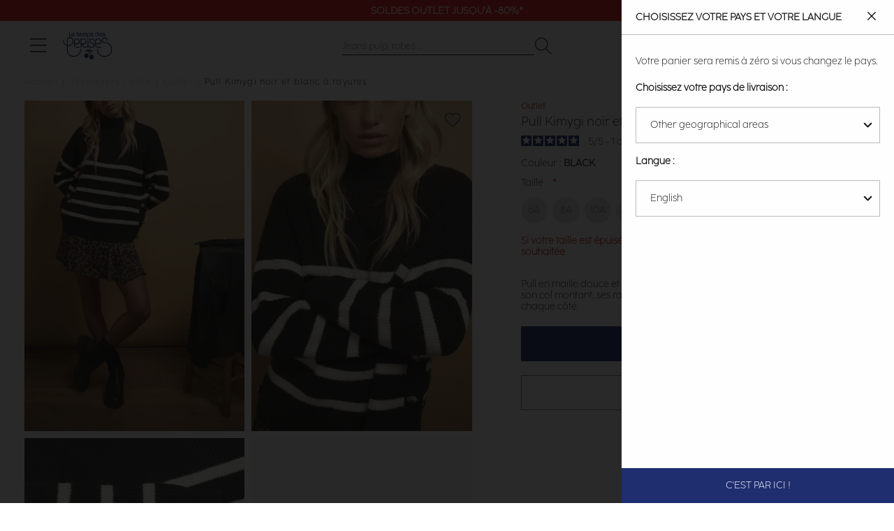

--- FILE ---
content_type: text/html; charset=UTF-8
request_url: https://www.letempsdescerises.com/gkimygi000000ml222black.html
body_size: 35180
content:
<!doctype html>
<html lang="fr">
    <head prefix="og: http://ogp.me/ns# fb: http://ogp.me/ns/fb# product: http://ogp.me/ns/product#">
        <script>
    var LOCALE = 'fr\u002DFR';
    var BASE_URL = 'https\u003A\u002F\u002Fwww.letempsdescerises.com\u002F';
    var require = {
        'baseUrl': 'https\u003A\u002F\u002Fwww.letempsdescerises.com\u002Fstatic\u002Fversion1768260435\u002Ffrontend\u002FLtdc\u002Fdefault\u002Ffr_FR'
    };</script>        <meta charset="utf-8"/>
<meta name="title" content="Pull Kimygi noir et blanc à rayures : Pull  Fille : Le Temps des Cerises"/>
<meta name="description" content="Pull en maille douce et agréable porter très tendance avec sa coupe large, son col montant, ses rayures noires et blanches et ses boutons dorés de chaque côté.- Col montant- Coupe : boyfriend, ample- Manches longues- Poignets : bords côtes- Epaisseur de m"/>
<meta name="keywords" content="Le Temps des Cerises, Temps des Cerises, Temps Cerises, Jeans, Chaussures, Robe, T-shirts, tshirts, pantalons, pulls, sweats, boutique en ligne, e-shop, eshop, femme, homme, junior, garçon, fille, Magento, E-commerce"/>
<meta name="robots" content="INDEX,FOLLOW"/>
<meta name="viewport" content="width=device-width, initial-scale=1"/>
<title>Pull Kimygi noir et blanc à rayures : Pull  Fille : Le Temps des Cerises</title>
                <link rel="stylesheet" type="text/css" media="all" href="https://www.letempsdescerises.com/static/version1768260435/frontend/Ltdc/default/fr_FR/mage/calendar.css" />
<link rel="stylesheet" type="text/css" media="all" href="https://www.letempsdescerises.com/static/version1768260435/frontend/Ltdc/default/fr_FR/Jajuma_ImageOptimizerUltimate/css/web.css" />
<link rel="stylesheet" type="text/css" media="all" href="https://www.letempsdescerises.com/static/version1768260435/frontend/Ltdc/default/fr_FR/css/styles.css" />
<link rel="stylesheet" type="text/css" media="all" href="https://www.letempsdescerises.com/static/version1768260435/frontend/Ltdc/default/fr_FR/jquery/uppy/dist/uppy-custom.css" />
<link rel="stylesheet" type="text/css" media="all" href="https://www.letempsdescerises.com/static/version1768260435/frontend/Ltdc/default/fr_FR/Aheadworks_Popup/css/magnific-popup.css" />
<link rel="stylesheet" type="text/css" media="all" href="https://www.letempsdescerises.com/static/version1768260435/frontend/Ltdc/default/fr_FR/Aheadworks_Popup/css/magnific-animation.css" />
<link rel="stylesheet" type="text/css" media="all" href="https://www.letempsdescerises.com/static/version1768260435/frontend/Ltdc/default/fr_FR/Amasty_LibSwiperJs/vendor/swiper/swiper.min.css" />
<link rel="stylesheet" type="text/css" media="all" href="https://www.letempsdescerises.com/static/version1768260435/frontend/Ltdc/default/fr_FR/Magezon_Core/css/styles.css" />
<link rel="stylesheet" type="text/css" media="all" href="https://www.letempsdescerises.com/static/version1768260435/frontend/Ltdc/default/fr_FR/Magezon_Core/css/owlcarousel/owl.carousel.min.css" />
<link rel="stylesheet" type="text/css" media="all" href="https://www.letempsdescerises.com/static/version1768260435/frontend/Ltdc/default/fr_FR/Magezon_Core/css/animate.css" />
<link rel="stylesheet" type="text/css" media="all" href="https://www.letempsdescerises.com/static/version1768260435/frontend/Ltdc/default/fr_FR/Magezon_Core/css/fontawesome5.css" />
<link rel="stylesheet" type="text/css" media="all" href="https://www.letempsdescerises.com/static/version1768260435/frontend/Ltdc/default/fr_FR/Magezon_Core/css/mgz_font.css" />
<link rel="stylesheet" type="text/css" media="all" href="https://www.letempsdescerises.com/static/version1768260435/frontend/Ltdc/default/fr_FR/Magezon_Core/css/mgz_bootstrap.css" />
<link rel="stylesheet" type="text/css" media="all" href="https://www.letempsdescerises.com/static/version1768260435/frontend/Ltdc/default/fr_FR/Magezon_Builder/css/openiconic.min.css" />
<link rel="stylesheet" type="text/css" media="all" href="https://www.letempsdescerises.com/static/version1768260435/frontend/Ltdc/default/fr_FR/Magezon_Builder/css/styles.css" />
<link rel="stylesheet" type="text/css" media="all" href="https://www.letempsdescerises.com/static/version1768260435/frontend/Ltdc/default/fr_FR/Magezon_Builder/css/common.css" />
<link rel="stylesheet" type="text/css" media="all" href="https://www.letempsdescerises.com/static/version1768260435/frontend/Ltdc/default/fr_FR/css/main.css" />
<link rel="stylesheet" type="text/css" media="all" href="https://www.letempsdescerises.com/static/version1768260435/frontend/Ltdc/default/fr_FR/Magezon_Core/css/magnific.css" />
<link rel="stylesheet" type="text/css" media="all" href="https://www.letempsdescerises.com/static/version1768260435/frontend/Ltdc/default/fr_FR/Magezon_PageBuilder/css/styles.css" />
<link rel="stylesheet" type="text/css" media="all" href="https://www.letempsdescerises.com/static/version1768260435/frontend/Ltdc/default/fr_FR/Magezon_PageBuilder/vendor/photoswipe/photoswipe.css" />
<link rel="stylesheet" type="text/css" media="all" href="https://www.letempsdescerises.com/static/version1768260435/frontend/Ltdc/default/fr_FR/Magezon_PageBuilder/vendor/photoswipe/default-skin/default-skin.css" />
<link rel="stylesheet" type="text/css" media="all" href="https://www.letempsdescerises.com/static/version1768260435/frontend/Ltdc/default/fr_FR/Magezon_PageBuilder/vendor/blueimp/css/blueimp-gallery.min.css" />
<link rel="stylesheet" type="text/css" media="all" href="https://www.letempsdescerises.com/static/version1768260435/frontend/Ltdc/default/fr_FR/Magezon_Newsletter/css/styles.css" />
<link rel="stylesheet" type="text/css" media="all" href="https://www.letempsdescerises.com/static/version1768260435/frontend/Ltdc/default/fr_FR/Magezon_PageBuilderIconBox/css/styles.css" />
<link rel="stylesheet" type="text/css" media="all" href="https://www.letempsdescerises.com/static/version1768260435/frontend/Ltdc/default/fr_FR/Soon_BackToTop/css/backtotop.css" />
<link rel="stylesheet" type="text/css" media="all" href="https://www.letempsdescerises.com/static/version1768260435/frontend/Ltdc/default/fr_FR/Magefan_Blog/css/blog-new.css" />
<link rel="stylesheet" type="text/css" media="print" href="https://www.letempsdescerises.com/static/version1768260435/frontend/Ltdc/default/fr_FR/css/print.css" />
<script type="text/javascript" src="https://www.letempsdescerises.com/static/version1768260435/frontend/Ltdc/default/fr_FR/requirejs/require.min.js"></script>
<script type="text/javascript" src="https://www.letempsdescerises.com/static/version1768260435/frontend/Ltdc/default/fr_FR/requirejs-min-resolver.min.js"></script>
<script type="text/javascript" src="https://www.letempsdescerises.com/static/version1768260435/frontend/Ltdc/default/fr_FR/mage/requirejs/mixins.min.js"></script>
<script type="text/javascript" src="https://www.letempsdescerises.com/static/version1768260435/frontend/Ltdc/default/fr_FR/requirejs-config.min.js"></script>
<script type="text/javascript" src="https://www.letempsdescerises.com/static/version1768260435/frontend/Ltdc/default/fr_FR/Doofinder_Feed/js/df_add_to_cart.min.js"></script>
<script type="text/javascript" src="https://www.letempsdescerises.com/static/version1768260435/frontend/Ltdc/default/fr_FR/Amasty_Faq/js/section/product-url.min.js"></script>
<link rel="canonical" href="https://www.letempsdescerises.com/gkimygi000000ml222black.html" />
<link rel="alternate" hreflang="fr" href="https://www.letempsdescerises.com/gkimygi000000ml222black.html" />
<link rel="alternate" hreflang="de" href="https://de.letempsdescerises.com/gkimygi000000ml222black.html" />
<link rel="alternate" hreflang="x-default" href="https://en.letempsdescerises.com/gkimygi000000ml222black.html" />
<link rel="icon" type="image/x-icon" href="https://www.letempsdescerises.com/media/favicon/default/favicon-64x64-1.png" />
<link rel="shortcut icon" type="image/x-icon" href="https://www.letempsdescerises.com/media/favicon/default/favicon-64x64-1.png" />
<!--EzbgqJ2ysWDKjNP8iWPy7hglpbLnk3su-->
<meta name="facebook-domain-verification" content="k8c3opahk50ybwdpofwtz5rmdwtx1k" />
<meta name="google-site-verification" content="8oPefDQUAbq9_Kd-C7iRst0os15sLgd-KcrqvuPvvGY" />
<meta name="google-site-verification" content="ZO10lgSQaC3JHY84b5K4QeSuzD0H8_pPD6mqz-UZadE" />

<style>


.mfp-wrap {
    z-index: 9999999999;
}

.actions-secondary .towishlist {
    font-size: 25px;
}


.sales-order-view .block.block-order-coupons-view {
    display: none;
}

.ltdc-container-centered {
    max-width: 1170px;
    margin: auto;
}
@media (max-width: 1023px){
    .ltdc-top-links.customer-logged a.account-link:before { 
        top: 8px;  
        left: 10px;
        font-size: 15px; 
    }
    .ltdc-top-links.customer-logged a.account-link:before {
            display: inline;
        }
}


.product-add-form .ltdc-details {
    color: #ce4646;
    font-weight: 600 !important;
}

.field.company, div[name="shippingAddress.company"] {
    display: none;
}


.blog-page .product-item::marker {
    font-size: 0;
}

.blog-page .cc-cms-block-products {
    padding-left: 0;
    padding-right: 0;
}

.mess-preorder, .cart.item.message.notice, .note-pieces {
    display : none;
}

.product.media .product-gallery__images .product-gallery__image {
    cursor: zoom-in;
}

.ltdc-header-menu .category-node-1131, .ltdc-header-menu .category-node-1132 {
    padding-top: 20px;
    padding-bottom: 20px;
}

.ltdc-header-menu .category-node-1086, .ltdc-header-menu .category-node-1087, .ltdc-header-menu .category-node-1088 {
    margin-top: 20px;
}

.products-related .product-image-container .product-image-wrapper, .product-item__inner .product-image-container .product-image-wrapper {
    padding-bottom: 150%!important;
}

.zoom-slider-gallery div {
    width: fit-content;
}
.zoom-slider-gallery div .iframe-wrapper {
    position: initial;
}

.grecaptcha-badge {
    display: none;
}
.product-options-wrapper .ltdc-details {
    margin: 20px 1px;
}
#launcher {
    margin-bottom: 60px !important;
}
.PaylineWidget.pl-container-default .pl-pay-btn {
    background: #1f2a6d;
    border-radius: 0;
}
.PaylineWidget.pl-container-default .pl-wallet-layout, .pl-wallet-column pl-cb, .PaylineWidget.pl-layout-tab .pl-paymentMethods, .PaylineWidget.pl-layout-tab .pl-tab, .PaylineWidget .pl-wallet-layout .pl-wallets .pl-walletrow {
    border-radius: 0;
}
.PaylineWidget.pl-container-default .pl-wallet-layout, .PaylineWidget.pl-layout-tab .pl-paymentMethods, .PaylineWidget.pl-layout-tab .pl-tab {
    border: 1px solid #1f2a6d;
}
.PaylineWidget.pl-container-default .pl-wallet-layout .pl-wallets-title {
    border-bottom: 1px solid #1f2a6d;
}

.PaylineWidget.pl-container-default .pl-form-container label.pl-remember-container {
    padding: 10px 0 0 20px;
}

.PaylineWidget input[type=checkbox], .PaylineWidget input[type=radio] {
    left: 0px;
    opacity: 1;
}

.PaylineWidget .pl-remember-container.pl-clear-after .pl-remember-text {
    padding-left: 20px;
}

.amwrap-popup-block {display: none;}

@media (max-width: 767px) {
.mgz-element-newsletter_form .mgz-newsletter-form-wrapper button {
    width: 20%;
}
}

/*rma*/ 
@media screen and (min-width: 768px){
.aw-rma__field { 
   display: flex; 
    column-gap: 20%;
    margin: 0 0 8px!important; 
    overflow: auto;
   }
}  

@media (min-width: 768px) {
	.icon-ltdc-eco-friendly {
		width: 40px;
		height: 40px;
		background-size: 40px;

		right: 20px;
	}

	.product-gallery__image .icon-ltdc-eco-friendly {
		margin-top: -55px;
	}
}
</style>


        
<!-- Google Tag Manager by LTDC -->
<script>window.dataLayer = window.dataLayer || [];
</script>
    <script type="text/x-magento-init">
    {
        "*": {
            "magepalGtmDatalayer": {
                "isCookieRestrictionModeEnabled": 0,
                "currentWebsite": 1,
                "cookieName": "user_allowed_save_cookie",
                "dataLayer": "dataLayer",
                "accountId": "GTM-WMZVRML",
                "data": [{"ecommerce":{"currencyCode":"EUR"},"pageType":"catalog_product_view","list":"detail"},{"event":"productPage","product":{"id":"58177","sku":"C-GKIMYGI000000ML222-222_004","parent_sku":"C-GKIMYGI000000ML222-222_004","product_type":"configurable","name":"Pull Kimygi noir et blanc \u00e0 rayures","price":16.67,"attribute_set_id":"11","path":"Teenagers  > Fille > Outlet  > Pull Kimygi noir et blanc \u00e0 rayures","category":"Outlet ","image_url":"https:\/\/www.letempsdescerises.com\/media\/catalog\/product\/2\/2\/222_gkimygi000000ml_0001_image3.jpg","ltdc_reseau":"Girl_(G)","ltdc_activity":"TEXTILE_(TEX)","ltdc_form":"Pull_(PUL)","description":"Pull en maille douce et agr\u00e9able porter tr\u00e8s tendance avec sa coupe large, son col montant, ses rayures noires et blanches et ses boutons dor\u00e9s de chaque c\u00f4t\u00e9.- Col montant- Coupe : boyfriend, ample- Manches longues- Poignets : bords c\u00f4tes- Epaisseur de maille : fine maille- Motif : rayures- Style mode : city","ltdc_material_composition":"60% ACRYLIQUE, 40% NYLON"}}],
                "isGdprEnabled": 0,
                "gdprOption": 0,
                "addJsInHeader": 0,
                "containerCode": ""
            }
        }
    }
</script>
<!-- End Google Tag Manager by LTDC -->
    <script type="text/x-magento-init">
        {
            "*": {
                "Magento_PageCache/js/form-key-provider": {
                    "isPaginationCacheEnabled":
                        0                }
            }
        }
    </script>
<style>
	@media (min-width: 1260px) {
		.magezon-builder .mgz-container {width: 1260;}
	}
	</style>

 
<meta property="og:type" content="product.item"/>
<meta property="og:title" content="Pull&#x20;Kimygi&#x20;noir&#x20;et&#x20;blanc&#x20;&#xE0;&#x20;rayures"/>
<meta property="og:description" content="Pull&#x20;en&#x20;maille&#x20;douce&#x20;et&#x20;agr&#xE9;able&#x20;porter&#x20;tr&#xE8;s&#x20;tendance&#x20;avec&#x20;sa&#x20;coupe&#x20;large,&#x20;son&#x20;col&#x20;montant,&#x20;ses&#x20;rayures&#x20;noires&#x20;et&#x20;blanches&#x20;et&#x20;ses&#x20;boutons&#x20;dor&#xE9;s&#x20;de&#x20;chaque&#x20;c&#xF4;t&#xE9;.-&#x20;Col&#x20;montant-&#x20;Coupe&#x20;&#x3A;&#x20;boyfriend,&#x20;ample-&#x20;Manches&#x20;longues-&#x20;Poignets&#x20;&#x3A;&#x20;bords&#x20;c&#xF4;tes-&#x20;Epaisseur&#x20;de&#x20;maille&#x20;&#x3A;&#x20;fine&#x20;maille-&#x20;Motif&#x20;&#x3A;&#x20;rayures-&#x20;Style&#x20;mode&#x20;&#x3A;&#x20;city"/>
<meta property="og:url" content="https://www.letempsdescerises.com/gkimygi000000ml222black.html"/>
<meta property="product:price:amount" content="20"/>
<meta property="product:price:currency" content="EUR"/>
<meta property="og:image" content="https://www.letempsdescerises.com/media/catalog/product/cache/6517c62f5899ad6aa0ba23ceb3eeff97/2/2/222_gkimygi000000ml_0001_image3.jpg"/>
<meta property="og:image:width" content="265"/>
<meta property="og:image:height" content="265"/>
<meta property="product:retailer_item_id" content="C-GKIMYGI000000ML222-222_004"/>
<meta property="product:color" content="BLACK"/>
<meta property="product:brand" content="Le Temps des Cerises"/>
<meta property="og:site_name" content="Le Temps Des Cerises"/>
<meta property="product:category" content="Outlet "/>
<meta property="product:availability" content="out of stock"/>
<script type="application/ld+json">{"@context":"http:\/\/schema.org","@type":"WebSite","url":"https:\/\/www.letempsdescerises.com\/","name":"Le Temps Des Cerises"}</script><script type="application/ld+json">{"@context":"http:\/\/schema.org","@type":"BreadcrumbList","itemListElement":[{"@type":"ListItem","item":{"@id":"https:\/\/www.letempsdescerises.com\/collection-enfant","name":"Teenagers "},"position":1},{"@type":"ListItem","item":{"@id":"https:\/\/www.letempsdescerises.com\/junior\/fille.html","name":"Fille"},"position":2},{"@type":"ListItem","item":{"@id":"https:\/\/www.letempsdescerises.com\/junior\/fille\/outlet-fille.html","name":"Outlet "},"position":3},{"@type":"ListItem","item":{"@id":"https:\/\/www.letempsdescerises.com\/gkimygi000000ml222black.html","name":"Pull Kimygi noir et blanc \u00e0 rayures"},"position":4}]}</script><script type="application/ld+json">{"@context":"http:\/\/schema.org","@type":"ProductGroup","name":"Pull Kimygi noir et blanc \u00e0 rayures","description":"Pull en maille douce et agr\u00e9able porter tr\u00e8s tendance avec sa coupe large, son col montant, ses rayures noires et blanches et ses boutons dor\u00e9s de chaque c\u00f4t\u00e9.- Col montant- Coupe : boyfriend, ample- Manches longues- Poignets : bords c\u00f4tes- Epaisseur de maille : fine maille- Motif : rayures- Style mode : city","image":"https:\/\/www.letempsdescerises.com\/media\/catalog\/product\/cache\/74c1057f7991b4edb2bc7bdaa94de933\/2\/2\/222_gkimygi000000ml_0001_image3.jpg","color":"BLACK","brand":{"@type":"Brand","name":"Le Temps des Cerises","alternateName":["LTC","LTDC"],"sameAs":["https:\/\/www.wikidata.org\/wiki\/Q3228558","https:\/\/fr.wikipedia.org\/wiki\/Le_Temps_des_cerises_(marque)","https:\/\/www.toute-la-franchise.com\/franchise-10922-le-temps-des-cerises.html","https:\/\/annuaire-entreprises.data.gouv.fr\/entreprise\/le-temps-des-cerises-409966223"]},"material":"60% ACRYLIQUE, 40% NYLON","seller":{"@type":"Organization","name":"Le temps des cerises","url":"https:\/\/www.letempsdescerises.com\/","logo":{"@type":"ImageObject","url":"https:\/\/help.letempsdescerises.com\/hc\/theming_assets\/01HZM27W2WWKT3PKYEYSJ5BQ8Q"},"description":"Le Temps des Cerises est un v\u00e9ritable artisan du jean qui travaille \u00e0 partir de mati\u00e8res de qualit\u00e9 provenant directement des r\u00e9gions de M\u00e9diterran\u00e9e. Depuis plus de 20 ans, la marque surfe sur le succ\u00e8s gr\u00e2ce \u00e0 ses jeans de qualit\u00e9, aux d\u00e9lavages uniques et aux coupes tendances et vari\u00e9es. Si le jean Le Temps des Cerises f\u00e9d\u00e8re autant, c\u2019est sans conteste parce que c\u2019est LE jean qui fait de belles fesses !","address":{"@type":"PostalAddress","streetAddress":"13 rue Gustave Eiffel","addressLocality":"Marseille","postalCode":"13010","addressCountry":"FR"},"contactPoint":{"@type":"ContactPoint","telephone":"+33 4 86 06 35 25","url":"https:\/\/help.letempsdescerises.com\/hc\/fr","contactType":"customer service","availableLanguage":[{"@type":"Language","name":"French"},{"@type":"Language","name":"English"},{"@type":"Language","name":""}]},"sameAs":["https:\/\/www.facebook.com\/letempsdescerisesjeans","https:\/\/www.instagram.com\/letempsdescerisesjeans","https:\/\/fr.pinterest.com\/LTCerises","https:\/\/www.youtube.com\/user\/officialcerises","https:\/\/www.linkedin.com\/company\/le-temps-des-cerises---japan-rags\/mycompany"]},"hasMerchantReturnPolicy":{"@id":"https:\/\/www.letempsdescerises.com\/#return_policy"},"shippingDetails":{"shippingRate":{"@type":"MonetaryAmount","currency":"EUR","maxValue":89},"shippingDestination":{"@type":"DefinedRegion","addressCountry":"FR"},"deliveryTime":{"businessDays":{"@type":"OpeningHoursSpecification","dayOfWeek":["Monday","Tuesday","Wednesday","Thursday","Friday"]},"handlingTime":{"@type":"QuantitativeValue","minValue":1,"maxValue":2,"unitCode":"DAY"},"@type":"ShippingDeliveryTime"},"@type":"OfferShippingDetails","@id":"https:\/\/www.letempsdescerises.com\/#shipping"},"productGroupID":"C-GKIMYGI000000ML222-222_004","url":"https:\/\/www.letempsdescerises.com\/gkimygi000000ml222black.html","audience":{"@type":"PeopleAudience","suggestedGender":"Fille"},"variesBy":["Size"],"hasVariant":[{"@type":"Product","name":"Pull Kimygi noir et blanc \u00e0 rayures","size":["XXS"],"url":"https:\/\/www.letempsdescerises.com\/gkimygi000000ml222black.html","image":"https:\/\/www.letempsdescerises.com\/media\/catalog\/product\/placeholder\/default\/1450X960-9_1.jpg","gtin":"3607814200663","description":"Pull en maille douce et agr\u00e9able porter tr\u00e8s tendance avec sa coupe large, son col montant, ses rayures noires et blanches et ses boutons dor\u00e9s de chaque c\u00f4t\u00e9.- Col montant- Coupe : boyfriend, ample- Manches longues- Poignets : bords c\u00f4tes- Epaisseur de maille : fine maille- Motif : rayures- Style mode : city","color":"BLACK","offers":{"@type":"http:\/\/schema.org\/Offer","price":20,"priceCurrency":"EUR","availability":"http:\/\/schema.org\/OutOfStock","shippingDetails":{"@id":"https:\/\/www.letempsdescerises.com\/#shipping"},"hasMerchantReturnPolicy":{"@id":"https:\/\/www.letempsdescerises.com\/#return_policy"},"priceValidUntil":"2027-01-16"}},{"@type":"Product","name":"Pull Kimygi noir et blanc \u00e0 rayures","size":["6A"],"url":"https:\/\/www.letempsdescerises.com\/gkimygi000000ml222black.html","image":"https:\/\/www.letempsdescerises.com\/media\/catalog\/product\/placeholder\/default\/1450X960-9_1.jpg","gtin":"3607814200632","description":"Pull en maille douce et agr\u00e9able porter tr\u00e8s tendance avec sa coupe large, son col montant, ses rayures noires et blanches et ses boutons dor\u00e9s de chaque c\u00f4t\u00e9.- Col montant- Coupe : boyfriend, ample- Manches longues- Poignets : bords c\u00f4tes- Epaisseur de maille : fine maille- Motif : rayures- Style mode : city","color":"BLACK","offers":{"@type":"http:\/\/schema.org\/Offer","price":20,"priceCurrency":"EUR","availability":"http:\/\/schema.org\/OutOfStock","shippingDetails":{"@id":"https:\/\/www.letempsdescerises.com\/#shipping"},"hasMerchantReturnPolicy":{"@id":"https:\/\/www.letempsdescerises.com\/#return_policy"},"priceValidUntil":"2027-01-16"}},{"@type":"Product","name":"Pull Kimygi noir et blanc \u00e0 rayures","size":["M"],"url":"https:\/\/www.letempsdescerises.com\/gkimygi000000ml222black.html","image":"https:\/\/www.letempsdescerises.com\/media\/catalog\/product\/placeholder\/default\/1450X960-9_1.jpg","gtin":"3607814200694","description":"Pull en maille douce et agr\u00e9able porter tr\u00e8s tendance avec sa coupe large, son col montant, ses rayures noires et blanches et ses boutons dor\u00e9s de chaque c\u00f4t\u00e9.- Col montant- Coupe : boyfriend, ample- Manches longues- Poignets : bords c\u00f4tes- Epaisseur de maille : fine maille- Motif : rayures- Style mode : city","color":"BLACK","offers":{"@type":"http:\/\/schema.org\/Offer","price":20,"priceCurrency":"EUR","availability":"http:\/\/schema.org\/OutOfStock","shippingDetails":{"@id":"https:\/\/www.letempsdescerises.com\/#shipping"},"hasMerchantReturnPolicy":{"@id":"https:\/\/www.letempsdescerises.com\/#return_policy"},"priceValidUntil":"2027-01-16"}},{"@type":"Product","name":"Pull Kimygi noir et blanc \u00e0 rayures","size":["8A"],"url":"https:\/\/www.letempsdescerises.com\/gkimygi000000ml222black.html","image":"https:\/\/www.letempsdescerises.com\/media\/catalog\/product\/placeholder\/default\/1450X960-9_1.jpg","gtin":"3607814200649","description":"Pull en maille douce et agr\u00e9able porter tr\u00e8s tendance avec sa coupe large, son col montant, ses rayures noires et blanches et ses boutons dor\u00e9s de chaque c\u00f4t\u00e9.- Col montant- Coupe : boyfriend, ample- Manches longues- Poignets : bords c\u00f4tes- Epaisseur de maille : fine maille- Motif : rayures- Style mode : city","color":"BLACK","offers":{"@type":"http:\/\/schema.org\/Offer","price":20,"priceCurrency":"EUR","availability":"http:\/\/schema.org\/OutOfStock","shippingDetails":{"@id":"https:\/\/www.letempsdescerises.com\/#shipping"},"hasMerchantReturnPolicy":{"@id":"https:\/\/www.letempsdescerises.com\/#return_policy"},"priceValidUntil":"2027-01-16"}},{"@type":"Product","name":"Pull Kimygi noir et blanc \u00e0 rayures","size":["S"],"url":"https:\/\/www.letempsdescerises.com\/gkimygi000000ml222black.html","image":"https:\/\/www.letempsdescerises.com\/media\/catalog\/product\/placeholder\/default\/1450X960-9_1.jpg","gtin":"3607814200687","description":"Pull en maille douce et agr\u00e9able porter tr\u00e8s tendance avec sa coupe large, son col montant, ses rayures noires et blanches et ses boutons dor\u00e9s de chaque c\u00f4t\u00e9.- Col montant- Coupe : boyfriend, ample- Manches longues- Poignets : bords c\u00f4tes- Epaisseur de maille : fine maille- Motif : rayures- Style mode : city","color":"BLACK","offers":{"@type":"http:\/\/schema.org\/Offer","price":20,"priceCurrency":"EUR","availability":"http:\/\/schema.org\/OutOfStock","shippingDetails":{"@id":"https:\/\/www.letempsdescerises.com\/#shipping"},"hasMerchantReturnPolicy":{"@id":"https:\/\/www.letempsdescerises.com\/#return_policy"},"priceValidUntil":"2027-01-16"}},{"@type":"Product","name":"Pull Kimygi noir et blanc \u00e0 rayures","size":["10A"],"url":"https:\/\/www.letempsdescerises.com\/gkimygi000000ml222black.html","image":"https:\/\/www.letempsdescerises.com\/media\/catalog\/product\/placeholder\/default\/1450X960-9_1.jpg","gtin":"3607814200656","description":"Pull en maille douce et agr\u00e9able porter tr\u00e8s tendance avec sa coupe large, son col montant, ses rayures noires et blanches et ses boutons dor\u00e9s de chaque c\u00f4t\u00e9.- Col montant- Coupe : boyfriend, ample- Manches longues- Poignets : bords c\u00f4tes- Epaisseur de maille : fine maille- Motif : rayures- Style mode : city","color":"BLACK","offers":{"@type":"http:\/\/schema.org\/Offer","price":20,"priceCurrency":"EUR","availability":"http:\/\/schema.org\/OutOfStock","shippingDetails":{"@id":"https:\/\/www.letempsdescerises.com\/#shipping"},"hasMerchantReturnPolicy":{"@id":"https:\/\/www.letempsdescerises.com\/#return_policy"},"priceValidUntil":"2027-01-16"}},{"@type":"Product","name":"Pull Kimygi noir et blanc \u00e0 rayures","size":["XS"],"url":"https:\/\/www.letempsdescerises.com\/gkimygi000000ml222black.html","image":"https:\/\/www.letempsdescerises.com\/media\/catalog\/product\/placeholder\/default\/1450X960-9_1.jpg","gtin":"3607814200670","description":"Pull en maille douce et agr\u00e9able porter tr\u00e8s tendance avec sa coupe large, son col montant, ses rayures noires et blanches et ses boutons dor\u00e9s de chaque c\u00f4t\u00e9.- Col montant- Coupe : boyfriend, ample- Manches longues- Poignets : bords c\u00f4tes- Epaisseur de maille : fine maille- Motif : rayures- Style mode : city","color":"BLACK","offers":{"@type":"http:\/\/schema.org\/Offer","price":20,"priceCurrency":"EUR","availability":"http:\/\/schema.org\/OutOfStock","shippingDetails":{"@id":"https:\/\/www.letempsdescerises.com\/#shipping"},"hasMerchantReturnPolicy":{"@id":"https:\/\/www.letempsdescerises.com\/#return_policy"},"priceValidUntil":"2027-01-16"}}]}</script><script type="application/ld+json">{"@context":"http:\/\/schema.org\/","@type":"WebPage","speakable":{"@type":"SpeakableSpecification","cssSelector":[".description"],"xpath":["\/html\/head\/title"]}}</script>    <style>.i8k0xby-s{margin-top:20px !important;margin-bottom:20px !important}.mgz-element.i8k0xby .image-content{width:100%;text-align:center}.mgz-element.i8k0xby .image-title{font-size:16px}.qxhdapl-s{margin-top:25px !important}.form176852164069697fa8e6b2c .mgz-newsletter-btn,.form176852164069697fa8e6b2c input{height:35px}.form176852164069697fa8ec946 .mgz-newsletter-btn,.form176852164069697fa8ec946 input{height:35px}</style></head>
    <body data-container="body"
          data-mage-init='{"loaderAjax": {}, "loader": { "icon": "https://www.letempsdescerises.com/static/version1768260435/frontend/Ltdc/default/fr_FR/images/loader-2.gif"}}'
        id="html-body" class="page-product-configurable catalog-product-view product-gkimygi000000ml222black page-layout-1column">
        
<!-- Google Tag Manager by LTDC -->
<noscript><iframe src="//metrics.letempsdescerises.com/ns.html?id=GTM-WMZVRML"
                  height="0" width="0" style="display:none;visibility:hidden"></iframe></noscript>
<!-- End Google Tag Manager by LTDC -->
<div class="top-header" data-mage-init='{"js\/LtdcSlickInit":{"arrows":false,"dots":false,"autoplay":true,"autoplaySpeed":5000,"vertical":true}}'><div class="top-header__item"><a href="/soldes" target="">Soldes Nouvelle Démarque | jusqu&#039;à -50%*!</a></div><div class="top-header__item"><a href="/soldes-outlet" target="">Soldes Outlet jusqu&#039;à -80%*</a></div><div class="top-header__item"><a href="https://help.letempsdescerises.com/hc/fr/articles/360010305460-Le-retour-est-il-gratuit" target="">Retour gratuit sous 30 jours*</a></div></div>
<script type="text/x-magento-init">
    {
        "*": {
            "Magento_PageBuilder/js/widget-initializer": {
                "config": {"[data-content-type=\"slider\"][data-appearance=\"default\"]":{"Magento_PageBuilder\/js\/content-type\/slider\/appearance\/default\/widget":false},"[data-content-type=\"map\"]":{"Magento_PageBuilder\/js\/content-type\/map\/appearance\/default\/widget":false},"[data-content-type=\"row\"]":{"Magento_PageBuilder\/js\/content-type\/row\/appearance\/default\/widget":false},"[data-content-type=\"tabs\"]":{"Magento_PageBuilder\/js\/content-type\/tabs\/appearance\/default\/widget":false},"[data-content-type=\"slide\"]":{"Magento_PageBuilder\/js\/content-type\/slide\/appearance\/default\/widget":{"buttonSelector":".pagebuilder-slide-button","showOverlay":"hover","dataRole":"slide"}},"[data-content-type=\"banner\"]":{"Magento_PageBuilder\/js\/content-type\/banner\/appearance\/default\/widget":{"buttonSelector":".pagebuilder-banner-button","showOverlay":"hover","dataRole":"banner"}},"[data-content-type=\"buttons\"]":{"Magento_PageBuilder\/js\/content-type\/buttons\/appearance\/inline\/widget":false},"[data-content-type=\"products\"][data-appearance=\"carousel\"]":{"Magento_PageBuilder\/js\/content-type\/products\/appearance\/carousel\/widget":false}},
                "breakpoints": {"desktop":{"label":"Desktop","stage":true,"default":true,"class":"desktop-switcher","icon":"Magento_PageBuilder::css\/images\/switcher\/switcher-desktop.svg","conditions":{"min-width":"1024px"},"options":{"products":{"default":{"slidesToShow":"5"}}}},"tablet":{"conditions":{"max-width":"1024px","min-width":"768px"},"options":{"products":{"default":{"slidesToShow":"4"},"continuous":{"slidesToShow":"3"}}}},"mobile":{"label":"Mobile","stage":true,"class":"mobile-switcher","icon":"Magento_PageBuilder::css\/images\/switcher\/switcher-mobile.svg","media":"only screen and (max-width: 767px)","conditions":{"max-width":"767px","min-width":"640px"},"options":{"products":{"default":{"slidesToShow":"3"}}}},"mobile-small":{"conditions":{"max-width":"640px"},"options":{"products":{"default":{"slidesToShow":"2"},"continuous":{"slidesToShow":"1"}}}}}            }
        }
    }
</script>

<div class="cookie-status-message" id="cookie-status">
    The store will not work correctly when cookies are disabled.</div>
<script type="text&#x2F;javascript">document.querySelector("#cookie-status").style.display = "none";</script>
<script type="text/x-magento-init">
    {
        "*": {
            "cookieStatus": {}
        }
    }
</script>

<script type="text/x-magento-init">
    {
        "*": {
            "mage/cookies": {
                "expires": null,
                "path": "\u002F",
                "domain": ".www.letempsdescerises.com",
                "secure": true,
                "lifetime": "3600"
            }
        }
    }
</script>
    <noscript>
        <div class="message global noscript">
            <div class="content">
                <p>
                    <strong>Javascript est désactivé dans votre navigateur.</strong>
                    <span>
                        Pour une expérience optimale sur notre site, veuillez autoriser Javascript sur votre navigateur.                    </span>
                </p>
            </div>
        </div>
    </noscript>
<script>
    window.cookiesConfig = window.cookiesConfig || {};
    window.cookiesConfig.secure = true</script><script>    require.config({
        map: {
            '*': {
                wysiwygAdapter: 'mage/adminhtml/wysiwyg/tiny_mce/tinymceAdapter'
            }
        }
    });</script><script>    require.config({
        paths: {
            googleMaps: 'https\u003A\u002F\u002Fmaps.googleapis.com\u002Fmaps\u002Fapi\u002Fjs\u003Fv\u003D3.56\u0026key\u003D'
        },
        config: {
            'Magento_PageBuilder/js/utils/map': {
                style: '',
            },
            'Magento_PageBuilder/js/content-type/map/preview': {
                apiKey: '',
                apiKeyErrorMessage: 'You\u0020must\u0020provide\u0020a\u0020valid\u0020\u003Ca\u0020href\u003D\u0027https\u003A\u002F\u002Fwww.letempsdescerises.com\u002Fadminhtml\u002Fsystem_config\u002Fedit\u002Fsection\u002Fcms\u002F\u0023cms_pagebuilder\u0027\u0020target\u003D\u0027_blank\u0027\u003EGoogle\u0020Maps\u0020API\u0020key\u003C\u002Fa\u003E\u0020to\u0020use\u0020a\u0020map.'
            },
            'Magento_PageBuilder/js/form/element/map': {
                apiKey: '',
                apiKeyErrorMessage: 'You\u0020must\u0020provide\u0020a\u0020valid\u0020\u003Ca\u0020href\u003D\u0027https\u003A\u002F\u002Fwww.letempsdescerises.com\u002Fadminhtml\u002Fsystem_config\u002Fedit\u002Fsection\u002Fcms\u002F\u0023cms_pagebuilder\u0027\u0020target\u003D\u0027_blank\u0027\u003EGoogle\u0020Maps\u0020API\u0020key\u003C\u002Fa\u003E\u0020to\u0020use\u0020a\u0020map.'
            },
        }
    });</script><script>
    require.config({
        shim: {
            'Magento_PageBuilder/js/utils/map': {
                deps: ['googleMaps']
            }
        }
    });</script>
<div class="widget block block-static-block">
    <style>
/* style_customer */



.delete-icon {
    font-family: "icons";
}

.delete-icon::before {
    content: '\e009' !important;
    font-family: 'icons' !important;
}


@media (min-width: 768px) {
#account-nav ul {
    display: block !important;
}
}


[data-role="focusable-end"] {
    display : none !important;
    visibility: hidden  !important;
}

.field.date.field-dob {
margin-bottom : 20px;
}



</style></div>
<div class="page-wrapper"><header class="page-header"><div class="header content"><div class="widget block block-static-block">
    <style>
/* Axeptio */

.Widget__WidgetStyle-sc-zhn46e-2.iUWbSS.axeptio_widget.ax-widget .ButtonGroup__ButtonGroupStyle-sc-1usw1pe-1.eSyxGx {
flex-direction: row-reverse;
}

@media (max-device-width: 450px) {
  .bqzerq  {
    bottom: auto;
    background: #1f2f7045 !important;
  }

  .ax-widget-container {
    position: initial;
    margin-top: 80px;
  }

  .eiQDlQ {
    max-height: calc(100vh - 160px);
  }


  #axeptio_main_button {
    display: none !important;
  }

.axeptio-widget--open .bqzerq  {
    background: #1f2f7045;
    height: 100%;
    position: fixed !important;
}
}


@media (min-device-width: 450px) {
button#axeptio_main_button {
    display: none !important;
}



.axeptio-widget--open .bqzerq  {
    background: #1f2f7045;
    height: 100%;
}

.ax-widget-container {
    left: 0;
    right: 0;
    margin: auto;
    width: 50%;
    bottom: 38%;
}
}


@media (min-device-width: 450px) AND (max-device-width: 768px) {
.axeptio-widget--open .ax-widget-container {
    width: 100%;
    position: initial;
    margin-top: 80px;
}
}

.axeptio-widget--open body {
    overflow: hidden
}
/* axeptio */
</style>

<script>
 var targetNode = document.body;


 // Observer options (mutations to watch)
 var config = { attributes: true, childList: true, subtree: true };


 function updateAxeptioPositionToCenter() {
   // Stop scroll on body
   document.body.style.overflow = 'hidden';


   // Overlay style
   document.getElementsByClassName('ax-website-overlay')[0].style.backgroundColor =
     'rgba(0,0,0,0.8)';
   document.getElementsByClassName('ax-website-overlay')[0].style.top = '0px';


   // Widget style, not on mobile though
   if (document.documentElement.clientWidth > 450) {
     document.getElementsByClassName('ax-widget-container')[0].style.top = '40%';
     document.getElementsByClassName('ax-widget-container')[0].style.bottom = '0px';
     document.getElementsByClassName('ax-widget-container')[0].style.left = '50%';
     document.getElementsByClassName('ax-widget-container')[0].style.transform =
       'translate(-50%, -50%)';
   }
 }


 // Callback when a mutation is observed
 var callback = function (mutationsList) {
   // Loop through all the mutations
   for (var i = 0; i < mutationsList.length; i++) {
     // Force the tools container with max and min height
     if (
       document.getElementsByClassName('Elements__ContentScrolling-sc-xuz5b0-3').length > 0 &&
       document.documentElement.clientWidth > 450
     ) {
       document.getElementsByClassName(
         'Elements__ContentScrolling-sc-xuz5b0-3'
       )[0].style.maxHeight = '60vh';
       document.getElementsByClassName(
         'Elements__ContentScrolling-sc-xuz5b0-3'
       )[0].style.minHeight = '250px';
     }


     // Statement where mutation add a node to an Axeptio parent, then Axeptio is open
     if (
       mutationsList[i].addedNodes.length > 0 &&
       mutationsList[i].addedNodes[0].classList &&
       mutationsList[i].addedNodes[0].classList.contains('axeptio_widget') &&
       mutationsList[i].removedNodes.length === 0
     ) {
       updateAxeptioPositionToCenter();
       break;
     }


     // Statement where mutation remove a node from an Axeption parent, then Axeption must be open
     if (
       mutationsList[i].nextSibling !== null &&
       mutationsList[i].nextSibling.id === 'axeptio_main_button' &&
       mutationsList[i].addedNodes.length === 0 &&
       mutationsList[i].removedNodes.length > 0
     ) {
       document.body.style.overflow = 'scroll';
       document.getElementsByClassName('ax-website-overlay')[0].style.backgroundColor =
         'transparent';
       document.getElementsByClassName('ax-website-overlay')[0].style.top = 'unset';
       break;
     }
   }
 };


 // Check if Axeptio is opened during initialisation
 if (document.getElementsByClassName('axeptio_widget').length > 0) {
   updateAxeptioPositionToCenter();
 }


 // Observer instance creation
 var ax_observer = new MutationObserver(callback);


 // Start to watch
 ax_observer.observe(targetNode, config);
</script></div>
<div class="widget block block-static-block">
    <script>
    // A custom function to set cookies
    function setCookie(name, value) {
        // Encode value in order to escape semicolons, commas, and whitespace
        let cookie = name + "=" + encodeURIComponent(value);
        
        document.cookie = cookie;


    }
    
    // A custom function to get cookies
    function getCookie(name) {
        // Split cookie string and get all individual name=value pairs in an array
        let cookieArr = document.cookie.split(";");
    
        // Loop through the array elements
        for(let i = 0; i < cookieArr.length; i++) {
            let cookiePair = cookieArr[i].split("=");
    	
            /* Removing whitespace at the beginning of the cookie name
            and compare it with the given string */
            if(name == cookiePair[0].trim()) {
                // Decode the cookie value and return
                return decodeURIComponent(cookiePair[1]);
            }
        }
    
        // Return null if not found
        return null;
    }
	
	function checkWebsite() {
		let modal_international = getCookie("modal_international");
		let userLang = navigator.language || navigator.userLanguage; 
	
		if(!userLang.includes("fr") && modal_international == null) {
			document.getElementById("modal_international").click();
			setCookie("modal_international", 1);
		}
	}
    
    // Check the cookie on page load
    window.onload = checkWebsite;

</script></div>
</div><div class="ltdc-header"><div class="ltdc-header-logo"><a href="#" class="header-toggle header-toggle--desktop"><i class="icon icon_menu-desktop"></i></a>
<a href="#" class="header-toggle header-toggle--mobile"><i class="icon icon_menu-mobile"></i></a>
<a
    id="ltdc-logo"
    class="logo"
    href="https://www.letempsdescerises.com/"
    title="Le&#x20;Temps&#x20;des&#x20;Cerises"
    aria-label="store logo">
    <i class="icon icon_logo"></i>
    </a>
</div><div class="ltdc-header-search"><a class="header-close" href="#"><i class="icon icon_close"></i></a>
<div class="block block-search">
    <div class="block block-content">
        <form class="form minisearch" id="search_mini_form"
              action="https://www.letempsdescerises.com/catalogsearch/result/" method="get">
            <div class=" search">
                <input id="search"
                                           type="text"
                       name="q"
                       value=""
                       placeholder="Jeans&#x20;pulp,&#x20;robes&#x20;&#x2026;"
                       class="input-text"
                       maxlength="50"
                       role="combobox"
                       aria-haspopup="false"
                       aria-autocomplete="both"
                       autocomplete="off"
                       aria-expanded="false"/>
                <div id="search_autocomplete" class="search-autocomplete"></div>
                            </div>

            <button type="submit"
                    title="Recherche"
                    class="action search"
                    aria-label="Search"
            >
                <span><i class="icon icon_search"></i></span>
            </button>
        </form>
    </div>
</div>
</div><div class="ltdc-header-tools"><a href="#" class="ltdc_wisp wisp wisp_ready" >
    <svg fill="none" stroke-linecap="round" stroke-linejoin="round" stroke-width="1" width="30" height="30" viewBox="0 0 25 25" xmlns="http://www.w3.org/2000/svg">
        <path d="M15 17h5l-1.405-1.405A2.032 2.032 0 0118 14.158V11a6.002 6.002 0 00-4-5.659V5a2 2 0 10-4 0v.341C7.67 6.165 6 8.388 6 11v3.159c0 .538-.214 1.055-.595 1.436L4 17h5m6 0v1a3 3 0 11-6 0v-1m6 0H9"></path>
    </svg>
</a>
<div class="ltdc-top-links customer-not-logged">

    <a href="#" id="modal_language_trigger_header">
        <i class="icon icon_earth"></i>
        <span class="label">Langue</span>
    </a>
    <a title="Boutiques"
       class="storelocator-link" href="https://www.letempsdescerises.com/boutiques/">
        <i class="icon icon_pin"></i>
        <span class="label">Boutiques</span>
    </a>
    <a title="Mon compte" class="account-link"
       href="https://www.letempsdescerises.com/customer/account/ "
       data-role="proceed-to-email-auth"
       data-mage-init='{
            "Ltdc_Theme/js/proceed-to-email-auth":{}
        }'>
        <i class="icon icon_user"></i>
        <span class="label">Mon compte</span>
    </a>
</div>

<div data-block="minicart" class="header-minicart minicart-wrapper">
    <a class="action showcart" href="https://www.letempsdescerises.com/checkout/cart/"
       data-bind="scope: 'minicart_content'" title="Mon panier">
        <span class="text"><i class="icon icon_bag"></i></span>
        <span class="counter qty empty"
              data-bind="css: { empty: !!getCartParam('summary_count') == false && !isLoading() },
               blockLoader: isLoading">
            <span class="counter-number">
                <!-- ko text: getCartParam('summary_count') --><!-- /ko -->
            </span>
            <span class="counter-label">
            <!-- ko if: getCartParam('summary_count') -->
                <!-- ko i18n: 'items' --><!-- /ko -->
            <!-- /ko -->
            </span>
        </span>
    </a>

            <div id="ltdc-header-minicart" class="ltdc-panel__wrapper" data-ltdc-panel="cart">
            <a href="#" class="ltdc-panel__close"><i class="icon icon_close"></i></a>
            <div class="ltdc-panel__cover"></div>
            <div class="ltdc-panel__container">

                <div class="block block-minicart">
                    <div id="minicart-content-wrapper" data-bind="scope: 'minicart_content'">
                        <!-- ko template: getTemplate() --><!-- /ko -->
                    </div>

                                            <div class="ltdc-panel__reco">
                            <div id="BBDYRA1K8WJSTT-1200-1"></div>                        </div>
                    
                    <div class="checkout-cart-payment-methods-images"><img src="https://www.letempsdescerises.com/static/version1768260435/frontend/Ltdc/default/fr_FR/images/cb.png" alt="CB" /><img src="https://www.letempsdescerises.com/static/version1768260435/frontend/Ltdc/default/fr_FR/images/paypal.png" alt="PayPal" /></div><div class="checkout-cart-payment-reassurance"><ul><li><div><i class="icon icon_return"></i><span>Retour gratuit*</span></div></li><li><div><i class="icon icon_truck"></i><span>Livraison offerte*</span></div></li><li><div><i class="icon icon_security"></i><span>Paiement sécurisé</span></div></li></ul></div>                </div>
            </div>
        </div>
        <script async="true">window.checkout = {"shoppingCartUrl":"https:\/\/www.letempsdescerises.com\/checkout\/cart\/","checkoutUrl":"https:\/\/www.letempsdescerises.com\/checkout\/","updateItemQtyUrl":"https:\/\/www.letempsdescerises.com\/checkout\/sidebar\/updateItemQty\/","removeItemUrl":"https:\/\/www.letempsdescerises.com\/checkout\/sidebar\/removeItem\/","imageTemplate":"Magento_Catalog\/product\/image_with_borders","baseUrl":"https:\/\/www.letempsdescerises.com\/","minicartMaxItemsVisible":3,"websiteId":"1","maxItemsToDisplay":100,"storeId":"1","storeGroupId":"1","customerLoginUrl":"https:\/\/www.letempsdescerises.com\/customer\/account\/login\/referer\/aHR0cHM6Ly93d3cubGV0ZW1wc2Rlc2NlcmlzZXMuY29tL2draW15Z2kwMDAwMDBtbDIyMmJsYWNrLmh0bWw~\/","isRedirectRequired":false,"autocomplete":"off","captcha":{"user_login":{"isCaseSensitive":false,"imageHeight":50,"imageSrc":"","refreshUrl":"https:\/\/www.letempsdescerises.com\/captcha\/refresh\/","isRequired":false,"timestamp":1768521640}}}</script>    <script type="text/x-magento-init">
    {
        "[data-block='minicart']": {
            "Magento_Ui/js/core/app": {"components":{"minicart_content":{"children":{"subtotal.container":{"children":{"subtotal":{"children":{"subtotal.totals":{"config":{"display_cart_subtotal_incl_tax":1,"display_cart_subtotal_excl_tax":0,"template":"Magento_Tax\/checkout\/minicart\/subtotal\/totals"},"children":{"subtotal.totals.msrp":{"component":"Magento_Msrp\/js\/view\/checkout\/minicart\/subtotal\/totals","config":{"displayArea":"minicart-subtotal-hidden","template":"Magento_Msrp\/checkout\/minicart\/subtotal\/totals"}}},"component":"Magento_Tax\/js\/view\/checkout\/minicart\/subtotal\/totals"}},"component":"uiComponent","config":{"template":"Magento_Checkout\/minicart\/subtotal"}}},"component":"uiComponent","config":{"displayArea":"subtotalContainer"}},"item.renderer":{"component":"Magento_Checkout\/js\/view\/cart-item-renderer","config":{"displayArea":"defaultRenderer","template":"Magento_Checkout\/minicart\/item\/default"},"children":{"item.image":{"component":"Magento_Catalog\/js\/view\/image","config":{"template":"Magento_Catalog\/product\/image","displayArea":"itemImage"}},"checkout.cart.item.price.sidebar":{"component":"uiComponent","config":{"template":"Magento_Checkout\/minicart\/item\/price","displayArea":"priceSidebar"}}}},"extra_info":{"component":"uiComponent","config":{"displayArea":"extraInfo"}},"promotion":{"component":"uiComponent","config":{"displayArea":"promotion"}}},"config":{"itemRenderer":{"default":"defaultRenderer","simple":"defaultRenderer","virtual":"defaultRenderer"},"template":"Magento_Checkout\/minicart\/content"},"component":"Magento_Checkout\/js\/view\/minicart"}},"types":[]}        },
        "*": {
            "Magento_Ui/js/block-loader": "https\u003A\u002F\u002Fwww.letempsdescerises.com\u002Fstatic\u002Fversion1768260435\u002Ffrontend\u002FLtdc\u002Fdefault\u002Ffr_FR\u002Fimages\u002Floader\u002D1.gif"
        }
    }
    </script>
</div>
</div><div class="widget block block-static-block">
    <style>
/* style_new_ux_product */
@media only screen and (max-width: 767px) {
  /* For mobile phones: */

body[data-topheader-mobile-passed="0"] #launcher {
  opacity: 0 !important;
}


body[data-topheader-mobile-passed="0"] .product-options-bottom {
  opacity: 0 !important;
}


.slick-dots button {
    width: 5px;
    height: 5px;
}

.slick-dots li {
    padding: 0 2px;
}

.product-info-main-share {
    margin-top: -10px;
    float: right;
}

.product-info-main-title-price .price-box {
    font-size: 15px;
    margin-top: -20px;
} 

.product-gallery.product-gallery--slider {
    margin-bottom: 5px !important;
    min-height: 0px;
    clear: both;
}

.product-info-main-title-price .page-title {
    font-size: 15px;
}

.product-info-main-title-price {
    min-height: auto;
    padding: 0;
}

.netreviews-stars {
    line-height: inherit !important;
}

.product-main-color-option {
    margin: 5px 0px;
}

.product-options-wrapper .field.configurable {
    margin: 0;
}
.product-options-wrapper .field.configurable #color-guide {
    margin: 0 0 10px 0;
    font-size: 13px;
}

li.is-jean {
    margin-bottom: 10px;
}

.stock.available {
    display: none;
}
.product-current-color {
    margin-bottom: 5px;
}

.ltdc-product-info-main .product-info-main+.product.media {
    z-index: -2;
    margin-bottom: 5px;
}

.product-info-main-title-price .saving-price {
    font-size: 15px;
    padding: 2px;
    position: absolute;
    top: -60px;
    left: 0;
    background: white;
}

}
</style></div>
</div><div class="ltdc-header-menu"><nav class="navigation" data-action="navigation">
    <ul>
        <li  class="level0 nav-1 category-item first level-top parent category-node-160"><a href="https://www.letempsdescerises.com/collection-femme"  class="level-top" ><span>Femme</span></a><ul class="level0 submenu"><li  class="level1 nav-1-1 category-item first category-node-1089"><a href="https://www.letempsdescerises.com/soldes/soldes-femme.html"  style="color:#ce4646"><span>Soldes</span></a></li><li  class="level1 nav-1-2 category-item category-node-1124"><a href="https://www.letempsdescerises.com/femme/outlet-femme.html"  style="color:#ce4646"><span>Soldes Outlet</span></a></li><li  class="level1 nav-1-3 category-item category-node-947"><a href="https://www.letempsdescerises.com/avant-premieres/femme.html"  style="color:#172770"><span>Collection Hiver</span></a></li><li  class="level1 nav-1-4 category-item category-node-573"><a href="https://www.letempsdescerises.com/femme/collection-femme.html"  style="color:#3248ae"><span>Nouveautés</span></a></li><li  class="level1 nav-1-5 category-item parent category-node-161"><a href="https://www.letempsdescerises.com/femme/jeans.html" ><span>Jeans</span></a><ul class="level1 submenu"><li  class="level2 nav-1-5-1 category-item first category-node-1100"><a href="https://www.letempsdescerises.com/jeans-coupes-tendance-femme"  style="color:#1f2f70"><span>Modèles tendance</span></a></li><li  class="level2 nav-1-5-2 category-item category-node-166"><a href="https://www.letempsdescerises.com/femme/jeans/coupe-flare-bootcut.html" ><span>Coupe Flare / Bootcut</span></a></li><li  class="level2 nav-1-5-3 category-item category-node-164"><a href="https://www.letempsdescerises.com/femme/jeans/coupe-regular.html" ><span>Coupe Regular / Straight</span></a></li><li  class="level2 nav-1-5-4 category-item category-node-165"><a href="https://www.letempsdescerises.com/femme/jeans/coupe-boyfit.html" ><span>Coupe Boyfit / Loose</span></a></li><li  class="level2 nav-1-5-5 category-item category-node-163"><a href="https://www.letempsdescerises.com/femme/jeans/coupe-slim.html" ><span>Coupe Slim</span></a></li><li  class="level2 nav-1-5-6 category-item category-node-1190"><a href="https://www.letempsdescerises.com/femme/jeans/coupe-wide-leg.html" ><span>Coupe Wide leg</span></a></li><li  class="level2 nav-1-5-7 category-item category-node-162"><a href="https://www.letempsdescerises.com/femme/jeans/coupe-skinny.html" ><span>Coupe Skinny</span></a></li><li  class="level2 nav-1-5-8 category-item category-node-824"><a href="https://www.letempsdescerises.com/femme/jeans/coupe-7-8eme.html" ><span>Coupe 7/8eme</span></a></li><li  class="level2 nav-1-5-9 category-item last category-node-167"><a href="https://www.letempsdescerises.com/femme/jeans/taille-haute.html" ><span>Taille Haute</span></a></li><li class="last-child view-all"><a href="https://www.letempsdescerises.com/femme/jeans.html">Voir tout</a></li></ul></li><li  class="level1 nav-1-6 category-item parent category-node-169"><a href="https://www.letempsdescerises.com/avant-premieres/femme.html" ><span>Prêt-à-porter</span></a><ul class="level1 submenu"><li  class="level2 nav-1-6-1 category-item first category-node-1145"><a href="https://www.letempsdescerises.com/avant-premieres/femme.html"  style="color:#3248ae"><span>Collection Hiver</span></a></li><li  class="level2 nav-1-6-2 category-item category-node-177"><a href="https://www.letempsdescerises.com/femme/styles/pulls-cardigans.html" ><span>Pulls &amp; Sweats &amp; Cardigans</span></a></li><li  class="level2 nav-1-6-3 category-item category-node-174"><a href="https://www.letempsdescerises.com/femme/styles/vestes-blousons.html" ><span>Vestes &amp; Blousons</span></a></li><li  class="level2 nav-1-6-4 category-item category-node-768"><a href="https://www.letempsdescerises.com/femme/styles/manteaux-doudoune.html" ><span>Manteaux &amp; Doudounes</span></a></li><li  class="level2 nav-1-6-5 category-item category-node-175"><a href="https://www.letempsdescerises.com/femme/styles/pantalons.html" ><span>Pantalons &amp; Chinos</span></a></li><li  class="level2 nav-1-6-6 category-item category-node-173"><a href="https://www.letempsdescerises.com/femme/styles/robes.html" ><span>Robes</span></a></li><li  class="level2 nav-1-6-7 category-item category-node-172"><a href="https://www.letempsdescerises.com/femme/styles/chemises.html" ><span>Chemises</span></a></li><li  class="level2 nav-1-6-8 category-item category-node-170"><a href="https://www.letempsdescerises.com/femme/styles/t-shirts-debardeurs.html" ><span>T-shirts &amp; Débardeurs</span></a></li><li  class="level2 nav-1-6-9 category-item category-node-171"><a href="https://www.letempsdescerises.com/femme/styles/tops.html" ><span>Tops</span></a></li><li  class="level2 nav-1-6-10 category-item category-node-176"><a href="https://www.letempsdescerises.com/femme/styles/shorts-jupes.html" ><span>Shorts &amp; Jupes</span></a></li><li  class="level2 nav-1-6-11 category-item category-node-303"><a href="https://www.letempsdescerises.com/femme/styles/combinaisons.html" ><span>Combinaisons</span></a></li><li  class="level2 nav-1-6-12 category-item category-node-1161"><a href="https://www.letempsdescerises.com/femme/styles/forever-young.html"  style="color:#000000"><span>Forever Young</span></a></li><li  class="level2 nav-1-6-13 category-item last category-node-821"><a href="https://www.letempsdescerises.com/femme/styles/exclu-web.html" ><span>Exclu web</span></a></li><li class="last-child view-all"><a href="https://www.letempsdescerises.com/avant-premieres/femme.html">Voir tout</a></li></ul></li><li  class="level1 nav-1-7 category-item parent category-node-179"><a href="https://www.letempsdescerises.com/femme/accessoires.html" ><span>Accessoires</span></a><ul class="level1 submenu"><li  class="level2 nav-1-7-1 category-item first category-node-420"><a href="https://www.letempsdescerises.com/femme/accessoires/chaussures.html" ><span>Chaussures</span></a></li><li  class="level2 nav-1-7-2 category-item category-node-892"><a href="https://www.letempsdescerises.com/femme/accessoires/ceintures.html" ><span>Ceintures</span></a></li><li  class="level2 nav-1-7-3 category-item category-node-1110"><a href="https://www.letempsdescerises.com/femme/accessoires/sacs.html" ><span>Sacs &amp; portefeuilles</span></a></li><li  class="level2 nav-1-7-4 category-item category-node-924"><a href="https://www.letempsdescerises.com/femme/accessoires/echarpes-et-foulards.html" ><span>Écharpes &amp; foulards</span></a></li><li  class="level2 nav-1-7-5 category-item last category-node-925"><a href="https://www.letempsdescerises.com/femme/accessoires/gants-et-bonnets.html" ><span>Chapeaux &amp; bonnets</span></a></li><li class="last-child view-all"><a href="https://www.letempsdescerises.com/femme/accessoires.html">Voir tout</a></li></ul></li><li  class="level1 nav-1-8 category-item parent category-node-180"><a href="https://www.letempsdescerises.com/femme/tendances/capsule-veronika-loubry.html" ><span>Collab</span></a><ul class="level1 submenu"><li  class="level2 nav-1-8-1 category-item first last category-node-868"><a href="https://www.letempsdescerises.com/femme/tendances/capsule-veronika-loubry.html"  style="color:#1f2f70"><span>Capsule Véronika Loubry</span></a></li><li class="last-child view-all"><a href="https://www.letempsdescerises.com/femme/tendances/capsule-veronika-loubry.html">Voir tout</a></li></ul></li><li  class="level1 nav-1-9 category-item parent category-node-628"><a href="https://www.letempsdescerises.com/femme/outlet-femme.html"  style="color:#ce4646"><span>Outlet</span></a><ul class="level1 submenu"><li  class="level2 nav-1-9-1 category-item first category-node-1096"><a href="https://www.letempsdescerises.com/femme/outlet-femme/nouveautes.html"  style="color:#1f2f70"><span>Nouveautés</span></a></li><li  class="level2 nav-1-9-2 category-item category-node-1092"><a href="https://www.letempsdescerises.com/femme/outlet-femme.html"  style="color:#ce4646"><span>Soldes Outlet</span></a></li><li  class="level2 nav-1-9-3 category-item category-node-635"><a href="https://www.letempsdescerises.com/femme/outlet-femme/manteaux.html" ><span>Vestes &amp; Manteaux</span></a></li><li  class="level2 nav-1-9-4 category-item category-node-632"><a href="https://www.letempsdescerises.com/femme/outlet-femme/robes.html" ><span>Robes &amp; Jupes &amp; Combinaisons</span></a></li><li  class="level2 nav-1-9-5 category-item category-node-631"><a href="https://www.letempsdescerises.com/femme/outlet-femme/jeans.html" ><span>Jeans &amp; Shorts &amp; Pantalons</span></a></li><li  class="level2 nav-1-9-6 category-item category-node-634"><a href="https://www.letempsdescerises.com/femme/outlet-femme/vestes-cardigan-pull.html" ><span>Pulls &amp; Sweats</span></a></li><li  class="level2 nav-1-9-7 category-item category-node-633"><a href="https://www.letempsdescerises.com/femme/outlet-femme/t-shirt-top-chemise.html" ><span>T-shirts &amp; Tops &amp; Chemises</span></a></li><li  class="level2 nav-1-9-8 category-item last category-node-630"><a href="https://www.letempsdescerises.com/femme/outlet-femme/accessoires-chaussures.html" ><span>Accessoires &amp; Chaussures</span></a></li><li class="last-child view-all"><a href="https://www.letempsdescerises.com/femme/outlet-femme.html">Voir tout</a></li></ul></li><li  class="level1 nav-1-10 category-item category-node-1131"><a href="https://www.letempsdescerises.com/nos-engagements"  style="color:#827f57"><span>Eco-responsabilité</span></a></li><li  class="level1 nav-1-11 category-item category-node-1135"><a href="https://www.letempsdescerises.com/guide-fit-femme" ><span>Choisir son jeans</span></a></li><li  class="level1 nav-1-12 category-item category-node-1104"><a href="https://www.letempsdescerises.com/cherry-mood" ><span>Lookbook</span></a></li><li  class="level1 nav-1-13 category-item last category-node-1192"><a href="https://help.letempsdescerises.com/hc/fr" ><span>Besoin d&#039;aide ?</span></a></li><li class="more-info level1 parent"><span>Entre nous</span><ul><li><a href="https://www.letempsdescerises.com/notre-histoire">Notre histoire</a></li>
<li ><a style="color:#827f57"  href="https://www.letempsdescerises.com/nos-engagements">Responsabilité</a></li>
<li><a href="https://www.letempsdescerises.com/blog">Cherry News</a></li>
<li><a href="https://www.letempsdescerises.com/cherry-community">La Cherry Community</a></li></ul></li><li class="level1 level1-gift-card last-child"><a href="https://www.letempsdescerises.com/carte-cadeau.html">Carte cadeau</a></li></ul></li><li  class="level0 nav-2 category-item level-top parent category-node-181"><a href="https://www.letempsdescerises.com/collection-homme"  class="level-top" ><span>Homme</span></a><ul class="level0 submenu"><li  class="level1 nav-2-1 category-item first category-node-1090"><a href="https://www.letempsdescerises.com/soldes/soldes-homme.html"  style="color:#ce4646"><span>Soldes</span></a></li><li  class="level1 nav-2-2 category-item category-node-1125"><a href="https://www.letempsdescerises.com/homme/outlet-homme.html"  style="color:#ce4646"><span>Soldes Outlet</span></a></li><li  class="level1 nav-2-3 category-item category-node-948"><a href="https://www.letempsdescerises.com/avant-premieres/homme.html"  style="color:#172770"><span>Collection Hiver</span></a></li><li  class="level1 nav-2-4 category-item category-node-574"><a href="https://www.letempsdescerises.com/homme/collection-homme.html"  style="color:#3248ae"><span>Nouveautés</span></a></li><li  class="level1 nav-2-5 category-item parent category-node-182"><a href="https://www.letempsdescerises.com/homme/jeans.html" ><span>Jeans</span></a><ul class="level1 submenu"><li  class="level2 nav-2-5-1 category-item first category-node-437"><a href="https://www.letempsdescerises.com/jeans-coupes-tendance-homme"  style="color:#1f2f70"><span>MODÈLES TENDANCE</span></a></li><li  class="level2 nav-2-5-2 category-item category-node-1101"><a href="https://www.letempsdescerises.com/homme/jeans/new-fit.html"  style="color:#1f2f70"><span>New fit</span></a></li><li  class="level2 nav-2-5-3 category-item category-node-607"><a href="https://www.letempsdescerises.com/homme/jeans/blue-jogg.html" ><span>Blue Jogg</span></a></li><li  class="level2 nav-2-5-4 category-item category-node-184"><a href="https://www.letempsdescerises.com/homme/jeans/coupe-ajustee.html" ><span>Coupe Adjusted / Slim</span></a></li><li  class="level2 nav-2-5-5 category-item category-node-183"><a href="https://www.letempsdescerises.com/homme/jeans/coupe-regular.html" ><span>Coupe Regular Confort</span></a></li><li  class="level2 nav-2-5-6 category-item category-node-1140"><a href="https://www.letempsdescerises.com/homme/jeans/coupe-loose.html" ><span>Coupe Loose</span></a></li><li  class="level2 nav-2-5-7 category-item last category-node-186"><a href="https://www.letempsdescerises.com/homme/jeans/coupe-skinny.html" ><span>Coupe Skinny</span></a></li><li class="last-child view-all"><a href="https://www.letempsdescerises.com/homme/jeans.html">Voir tout</a></li></ul></li><li  class="level1 nav-2-6 category-item parent category-node-188"><a href="https://www.letempsdescerises.com/avant-premieres/homme.html" ><span>Prêt-à-porter</span></a><ul class="level1 submenu"><li  class="level2 nav-2-6-1 category-item first category-node-1146"><a href="https://www.letempsdescerises.com/avant-premieres/homme.html"  style="color:#3248ae"><span>Collection Hiver</span></a></li><li  class="level2 nav-2-6-2 category-item category-node-193"><a href="https://www.letempsdescerises.com/homme/styles/vestes-blousons.html" ><span>Vestes &amp; Manteaux</span></a></li><li  class="level2 nav-2-6-3 category-item category-node-194"><a href="https://www.letempsdescerises.com/homme/styles/pantalons.html" ><span>Pantalons &amp; Chinos</span></a></li><li  class="level2 nav-2-6-4 category-item category-node-192"><a href="https://www.letempsdescerises.com/homme/styles/pulls-cardigans.html" ><span>Pulls &amp; Cardigans</span></a></li><li  class="level2 nav-2-6-5 category-item category-node-190"><a href="https://www.letempsdescerises.com/homme/styles/chemises.html" ><span>Chemises</span></a></li><li  class="level2 nav-2-6-6 category-item category-node-189"><a href="https://www.letempsdescerises.com/homme/styles/t-shirts-polos.html" ><span>T-shirts &amp; Polos</span></a></li><li  class="level2 nav-2-6-7 category-item category-node-191"><a href="https://www.letempsdescerises.com/homme/styles/sweats.html" ><span>Sweats</span></a></li><li  class="level2 nav-2-6-8 category-item category-node-434"><a href="https://www.letempsdescerises.com/homme/styles/treillis.html" ><span>Treillis</span></a></li><li  class="level2 nav-2-6-9 category-item category-node-195"><a href="https://www.letempsdescerises.com/homme/styles/shorts-bermudas.html" ><span>Shorts &amp; Bermudas</span></a></li><li  class="level2 nav-2-6-10 category-item category-node-1160"><a href="https://www.letempsdescerises.com/homme/styles/forever-young.html"  style="color:#000000"><span>Forever Young</span></a></li><li  class="level2 nav-2-6-11 category-item last category-node-822"><a href="https://www.letempsdescerises.com/homme/styles/exclu-web.html" ><span>Exclu web</span></a></li><li class="last-child view-all"><a href="https://www.letempsdescerises.com/avant-premieres/homme.html">Voir tout</a></li></ul></li><li  class="level1 nav-2-7 category-item parent category-node-196"><a href="https://www.letempsdescerises.com/homme/accessoires.html" ><span>Accessoires</span></a><ul class="level1 submenu"><li  class="level2 nav-2-7-1 category-item first category-node-926"><a href="https://www.letempsdescerises.com/homme/accessoires/ceintures.html" ><span>Ceintures</span></a></li><li  class="level2 nav-2-7-2 category-item category-node-928"><a href="https://www.letempsdescerises.com/homme/accessoires/echarpes-et-foulards.html" ><span>Écharpes &amp; foulards</span></a></li><li  class="level2 nav-2-7-3 category-item last category-node-929"><a href="https://www.letempsdescerises.com/homme/accessoires/bonnets-et-casquettes.html" ><span>Bonnets &amp; casquettes</span></a></li><li class="last-child view-all"><a href="https://www.letempsdescerises.com/homme/accessoires.html">Voir tout</a></li></ul></li><li  class="level1 nav-2-8 category-item parent category-node-629"><a href="https://www.letempsdescerises.com/homme/outlet-homme.html"  style="color:#ce4646"><span>Outlet</span></a><ul class="level1 submenu"><li  class="level2 nav-2-8-1 category-item first category-node-1097"><a href="https://www.letempsdescerises.com/homme/outlet-homme/nouveautes.html"  style="color:#1f2f70"><span>Nouveautés </span></a></li><li  class="level2 nav-2-8-2 category-item category-node-1093"><a href="https://www.letempsdescerises.com/homme/outlet-homme.html"  style="color:#ce4646"><span>Soldes Outlet</span></a></li><li  class="level2 nav-2-8-3 category-item category-node-639"><a href="https://www.letempsdescerises.com/homme/outlet-homme/blouson-manteau.html" ><span>Vestes &amp; Manteaux</span></a></li><li  class="level2 nav-2-8-4 category-item category-node-637"><a href="https://www.letempsdescerises.com/homme/outlet-homme/jeans.html" ><span>Jeans &amp; Pantalons &amp; shorts</span></a></li><li  class="level2 nav-2-8-5 category-item category-node-641"><a href="https://www.letempsdescerises.com/homme/outlet-homme/pull-sweat.html" ><span>Pulls &amp; Sweats</span></a></li><li  class="level2 nav-2-8-6 category-item category-node-746"><a href="https://www.letempsdescerises.com/homme/outlet-homme/chemises.html" ><span>Chemises</span></a></li><li  class="level2 nav-2-8-7 category-item category-node-638"><a href="https://www.letempsdescerises.com/homme/outlet-homme/t-shirt-polo.html" ><span>T-shirts &amp; Polos</span></a></li><li  class="level2 nav-2-8-8 category-item last category-node-640"><a href="https://www.letempsdescerises.com/homme/outlet-homme/accessoires.html" ><span>Accessoires</span></a></li><li class="last-child view-all"><a href="https://www.letempsdescerises.com/homme/outlet-homme.html">Voir tout</a></li></ul></li><li  class="level1 nav-2-9 category-item category-node-1132"><a href="https://www.letempsdescerises.com/nos-engagements"  style="color:#827f57"><span>Eco-responsabilité</span></a></li><li  class="level1 nav-2-10 category-item category-node-1137"><a href="https://www.letempsdescerises.com/guide-fit-homme" ><span>Choisir son jeans</span></a></li><li  class="level1 nav-2-11 category-item category-node-1105"><a href="https://www.letempsdescerises.com/cherry-mood-men" ><span>Lookbook</span></a></li><li  class="level1 nav-2-12 category-item last category-node-1193"><a href="https://help.letempsdescerises.com/hc/fr" ><span>Besoin d&#039;aide ?</span></a></li><li class="more-info level1 parent"><span>Entre nous</span><ul><li><a href="https://www.letempsdescerises.com/notre-histoire">Notre histoire</a></li>
<li ><a style="color:#827f57"  href="https://www.letempsdescerises.com/nos-engagements">Responsabilité</a></li>
<li><a href="https://www.letempsdescerises.com/blog">Cherry News</a></li>
<li><a href="https://www.letempsdescerises.com/cherry-community">La Cherry Community</a></li></ul></li><li class="level1 level1-gift-card last-child"><a href="https://www.letempsdescerises.com/carte-cadeau.html">Carte cadeau</a></li></ul></li><li  class="level0 nav-3 category-item last level-top parent category-node-198"><a href="https://www.letempsdescerises.com/collection-enfant"  class="level-top" ><span>Teenagers </span></a><ul class="level0 submenu"><li  class="level1 nav-3-1 category-item first category-node-1091"><a href="https://www.letempsdescerises.com/soldes/soldes-junior.html"  style="color:#ce4646"><span>Soldes</span></a></li><li  class="level1 nav-3-2 category-item category-node-1152"><a href="https://www.letempsdescerises.com/avant-premieres/junior.html"  style="color:#172770"><span>Collection Hiver</span></a></li><li  class="level1 nav-3-3 category-item parent category-node-199"><a href="https://www.letempsdescerises.com/junior/fille.html" ><span>Fille</span></a><ul class="level1 submenu"><li  class="level2 nav-3-3-1 category-item first category-node-1085"><a href="https://www.letempsdescerises.com/soldes/soldes-junior/soldes-fille.html"  style="color:#ce4646"><span>Soldes</span></a></li><li  class="level2 nav-3-3-2 category-item category-node-1094"><a href="https://www.letempsdescerises.com/junior/fille/outlet-fille.html"  style="color:#ce4646"><span>Soldes Outlet</span></a></li><li  class="level2 nav-3-3-3 category-item category-node-1108"><a href="https://www.letempsdescerises.com/avant-premieres/junior/fille.html"  style="color:#1f2f70"><span>Collection girl</span></a></li><li  class="level2 nav-3-3-4 category-item category-node-1158"><a href="https://www.letempsdescerises.com/junior/fille/forever-young.html"  style="color:#000000"><span>Forever Young</span></a></li><li  class="level2 nav-3-3-5 category-item category-node-200"><a href="https://www.letempsdescerises.com/junior/fille/jeans-pantalons.html" ><span>Jeans &amp; Pantalons</span></a></li><li  class="level2 nav-3-3-6 category-item category-node-203"><a href="https://www.letempsdescerises.com/junior/fille/vestes.html" ><span>Vestes &amp; Manteaux</span></a></li><li  class="level2 nav-3-3-7 category-item category-node-202"><a href="https://www.letempsdescerises.com/junior/fille/pulls-cardigans-sweats.html" ><span>Pulls &amp; Cardigans &amp; Sweats</span></a></li><li  class="level2 nav-3-3-8 category-item category-node-201"><a href="https://www.letempsdescerises.com/junior/fille/t-shirts-tops-chemises.html" ><span>T-Shirts &amp; Tops &amp; Chemises</span></a></li><li  class="level2 nav-3-3-9 category-item category-node-205"><a href="https://www.letempsdescerises.com/junior/fille/robes-jupes.html" ><span>Robes &amp; Jupes</span></a></li><li  class="level2 nav-3-3-10 category-item category-node-204"><a href="https://www.letempsdescerises.com/junior/fille/shorts.html" ><span>Shorts</span></a></li><li  class="level2 nav-3-3-11 category-item last category-node-741"><a href="https://www.letempsdescerises.com/junior/fille/outlet-fille.html"  style="color:#ce4646"><span>Outlet </span></a></li><li class="last-child view-all"><a href="https://www.letempsdescerises.com/junior/fille.html">Voir tout</a></li></ul></li><li  class="level1 nav-3-4 category-item parent category-node-206"><a href="https://www.letempsdescerises.com/junior/garcon.html" ><span>Garçon</span></a><ul class="level1 submenu"><li  class="level2 nav-3-4-1 category-item first category-node-1084"><a href="https://www.letempsdescerises.com/soldes/soldes-junior/soldes-garcon.html"  style="color:#ce4646"><span>Soldes</span></a></li><li  class="level2 nav-3-4-2 category-item category-node-1095"><a href="https://www.letempsdescerises.com/junior/garcon/outlet-garcon.html"  style="color:#ce4646"><span>Soldes Outlet</span></a></li><li  class="level2 nav-3-4-3 category-item category-node-1109"><a href="https://www.letempsdescerises.com/avant-premieres/junior/garcon.html"  style="color:#1f2f70"><span>Collection boy</span></a></li><li  class="level2 nav-3-4-4 category-item category-node-1159"><a href="https://www.letempsdescerises.com/junior/garcon/forever-young.html"  style="color:#000000"><span>Forever Young</span></a></li><li  class="level2 nav-3-4-5 category-item category-node-207"><a href="https://www.letempsdescerises.com/junior/garcon/jeans-pantalons.html" ><span>Jeans &amp; Pantalons</span></a></li><li  class="level2 nav-3-4-6 category-item category-node-305"><a href="https://www.letempsdescerises.com/junior/garcon/vestes-manteaux.html" ><span>Vestes &amp; Manteaux</span></a></li><li  class="level2 nav-3-4-7 category-item category-node-209"><a href="https://www.letempsdescerises.com/junior/garcon/pulls-cardigans-sweats.html" ><span>Pulls &amp; Sweats</span></a></li><li  class="level2 nav-3-4-8 category-item category-node-208"><a href="https://www.letempsdescerises.com/junior/garcon/t-shirts-polos-chemises.html" ><span>T-Shirts &amp; Polos &amp; Chemises</span></a></li><li  class="level2 nav-3-4-9 category-item category-node-210"><a href="https://www.letempsdescerises.com/junior/garcon/shorts.html" ><span>Shorts</span></a></li><li  class="level2 nav-3-4-10 category-item last category-node-742"><a href="https://www.letempsdescerises.com/junior/garcon/outlet-garcon.html"  style="color:#ce4646"><span>Outlet</span></a></li><li class="last-child view-all"><a href="https://www.letempsdescerises.com/junior/garcon.html">Voir tout</a></li></ul></li><li  class="level1 nav-3-5 category-item parent category-node-344"><a href="https://www.letempsdescerises.com/avant-premieres/junior.html" ><span>Capsules</span></a><ul class="level1 submenu"><li  class="level2 nav-3-5-1 category-item first last category-node-827"><a href="https://www.letempsdescerises.com/junior/tendance/exclu-web.html" ><span>Exclu web</span></a></li><li class="last-child view-all"><a href="https://www.letempsdescerises.com/avant-premieres/junior.html">Voir tout</a></li></ul></li><li  class="level1 nav-3-6 category-item category-node-1151"><a href="https://www.letempsdescerises.com/cherry-mood-teenagers" ><span>LTDC style</span></a></li><li  class="level1 nav-3-7 category-item last category-node-1191"><a href="https://help.letempsdescerises.com/hc/fr" ><span>Besoin d&#039;aide ?</span></a></li><li class="more-info level1 parent"><span>Entre nous</span><ul><li><a href="https://www.letempsdescerises.com/notre-histoire">Notre histoire</a></li>
<li ><a style="color:#827f57"  href="https://www.letempsdescerises.com/nos-engagements">Responsabilité</a></li>
<li><a href="https://www.letempsdescerises.com/blog">Cherry News</a></li>
<li><a href="https://www.letempsdescerises.com/cherry-community">La Cherry Community</a></li></ul></li><li class="level1 level1-gift-card last-child"><a href="https://www.letempsdescerises.com/carte-cadeau.html">Carte cadeau</a></li></ul></li>            </ul>
</nav>
<div class="ltdc-header-menu__switch"></div>

<div class="store-chooser">
    <img id="modal_language_trigger_header_mobile" width="24" src="https://www.letempsdescerises.com/static/version1768260435/frontend/Ltdc/default/fr_FR/Ltdc_Internationalization/images/fr.png" />&nbsp;<strong>FR</strong>
</div>

<div class="widget block block-static-block">
    <style>
/* checkout_style */
.PaylineWidget.pl-container-default .pl-pay-btn {
    background: #1f2a6d;
    border-radius: 0;
}
.PaylineWidget.pl-container-default .pl-wallet-layout, .pl-wallet-column pl-cb, .PaylineWidget.pl-layout-tab .pl-paymentMethods, .PaylineWidget.pl-layout-tab .pl-tab, .PaylineWidget .pl-wallet-layout .pl-wallets .pl-walletrow {
    border-radius: 0;
}
.PaylineWidget.pl-container-default .pl-wallet-layout, .PaylineWidget.pl-layout-tab .pl-paymentMethods, .PaylineWidget.pl-layout-tab .pl-tab {
    border: 1px solid #1f2a6d;
}
.PaylineWidget.pl-container-default .pl-wallet-layout .pl-wallets-title {
    border-bottom: 1px solid #1f2a6d;
}

.fieldset.rate {
    width: 90%;
}

</style></div>
</div></header><div class="top-container"><div class="widget block block-static-block">
    <style>




/* styles_custom*/

.product-item-details dl.item-options dt {
    margin-left: 15px;
}



.category-description .magezon-builder > .mgz-element.mgz-element-row.full_width_row:first-child  {
    margin: -10px;
}


body[data-topheader-mobile-passed="0"] #launcher {
  opacity: 0 !important;
}

 .ltdc-header-menu .category-node-1150 {
    padding-top: 20px;
}

 .ltdc-header-menu .category-node-1151 {
    padding-bottom: 20px;
}

.top-header .top-header__item, .top-header {
    background-color : #F01616;
    font-size: 14px;
font-weight: 600 !important;
    color: white ;
}
.product-jfsuzy00w1306ve211 .ltdc-details {
    color: #ce4646;
    font-weight: 600;
}
.product-jfcosy00w1359ve212black-black .ltdc-details {
    color: #ce4646;
    font-weight: 600 !important;
}
.product-jfcelou00wpigve211 .ltdc-details {
    color: #ce4646;
    font-weight: 600;
}
.product-jfcosy00whiteve211 .ltdc-details {
    color: #ce4646;
    font-weight: 600 !important;
}



.aw-rma-new.create-request .aw-rma__field.items-to-return .control > select {
    width: fit-content;
}

.aw-rma-new.create-request .field.aw-rma__field.required:last-child {
display: none;
}





@media (max-device-width: 767px) {
  .modal-popup.modal-i18n {
    z-index: 999999 !important;
  }
}
@media (max-device-width: 1023px) {
  div#my-account {
    display: none;
  }
}

.jyqhwN {
    border-radius: initial !important;
}


.account ul.order-links {
    display: none;
}

@media (max-width: 1023px) {
.ltdc-header-menu .store-chooser .account-link {
display:none;
}
}


/* wisepops*/

.ltdc_wisp {
	position: absolute;    
	z-index: 1;
	right: 260px;
	top: 20px;
}

.ltdc_wisp svg {
	stroke:#181818;
}


@media (max-width: 1023px) {
.checkout-onepage-success .ltdc_wisp, 
.checkout-index-index .ltdc_wisp, 
.cms-index-index .ltdc_wisp, 
body[data-topheader-mobile-passed="1"]:not(.page-with-filter) .ltdc_wisp {
    position: fixed;
    top: 11px;
}
body.header-light:not(.has--opened-main-menu):not([data-prepare-sticky-header="1"]) .ltdc-header .ltdc_wisp svg {
	stroke:#181818;
}

	.ltdc_wisp svg {
		width:28;
	}

	.ltdc_wisp {
		right: 125px;
		top: 40px;
z-index: 10;
	}

	.cms-home .ltdc_wisp {
		right: 70px;
    		top: 10px;
	}
}



body.header-light:not(.has--opened-main-menu):not([data-prepare-sticky-header="1"]) .ltdc-header .ltdc_wisp svg {
	stroke:white;
}

body {
    max-width: 2200px;
    margin: auto;
}


/* style "besoin d'aide" */

.level0.submenu li:nth-last-child(3) a span {
        font-size: 14px;
        font-weight: normal;
        line-height: 16px;
}


</style>
</div>
<div class="widget block block-static-block">
    </div>
<div class="widget block block-static-block">
    <style>
/* container_inherit */
body.catalog-product-view .columns .column.main, .page-products.page-with-filter .column.main, .page-products.page-with-filter .products-toolbar-sticky, .page-products.page-with-filter .page-title-wrapper>.page-title, .breadcrumbs .items {
    max-width: inherit;
}
.ltdc-product-content .product.data.items {
    max-width: inherit;
}

.product.attribute.overview .value p {
    margin-bottom: 5px;
}

.category-view .category-image {
    text-align: center;
}

.category-view .category-cms {
    padding-right: 35px;
    padding-left: 35px;
}
@media (min-width: 767px) {
.product-gallery__images:not(.slick-slider) .product-gallery__image:first-child {
    width: 50%;
}
}

@media (max-width: 768px) {
.category-view .category-cms {
    padding-right: 20px;
    padding-left: 20px;
}
	.catalog-product-view .product-add-form .action.primary.tocart {
		box-shadow: inset 0 0 0 4px #fff;
		box-sizing: revert;
height: 60px;
	}
}

.product-color-links li {
    box-shadow: inset 0 0 0 1px #fff, 0 0 0 1px #e0e0e0;
    border: none;
}

.product-color-links li.current-color {
    box-shadow: inset 0 0 0 1px #fff, 0 0 0 2px #181818;
}

#backtotop {
  display: none;
}


iframe#launcher {
    z-index: 9999999 !important;
}
</style></div>
</div><div class="breadcrumbs">
    <ul class="items">
                    <li class="item home">
                            <a href="https://www.letempsdescerises.com/"
                   title="Aller à la page d&#039;accueil">
                    Accueil                </a>
                        </li>
                    <li class="item category198">
                            <a href="https://www.letempsdescerises.com/collection-enfant"
                   title="">
                    Teenagers                 </a>
                        </li>
                    <li class="item category199">
                            <a href="https://www.letempsdescerises.com/junior/fille.html"
                   title="">
                    Fille                </a>
                        </li>
                    <li class="item category741">
                            <a href="https://www.letempsdescerises.com/junior/fille/outlet-fille.html"
                   title="">
                    Outlet                 </a>
                        </li>
                    <li class="item product">
                            <strong>Pull Kimygi noir et blanc à rayures</strong>
                        </li>
            </ul>
</div>
<div class="widget block block-static-block">
    <script src="https://cdn.by.wonderpush.com/sdk/1.1/wonderpush-loader.min.js" async></script><script>
let is_OSX = /(Mac|iPhone|iPod|iPad)/i.test(navigator.platform);
let is_iOS = /(iPhone|iPod|iPad)/i.test(navigator.platform);
let is_HP = false;

if(window.location.pathname == "/")    is_HP = true;

if(!is_HP) {
if(!is_OSX  || !is_iOS) {
window.WonderPush = window.WonderPush || [];
WonderPush.push(["init", {
    webKey: "98ac0299de7988e6cf12a7a3b67044e6c802aa0811852c83861725ae5639cd91",
}]);
}

}


</script></div>
<div class="widget block block-static-block">
    <script src="https://eu1-config.doofinder.com/2.x/8e67ac6e-2b15-4a96-bb46-cf29fc968f7c.js" async></script></div>
<div class="widget block block-static-block">
    <script data-cfasync="false">(function(w,i,s,e){window[w]=window[w]||function(){(window[w].q=window[w].q||[]).push(arguments)};window[w].l=Date.now();s=document.createElement('script');e=document.getElementsByTagName('script')[0];s.defer=1;s.src=i;e.parentNode.insertBefore(s, e)})('wisepops', 'https://wisepops.net/loader.js?v=2&h=KYZyFScfv5');</script>
<script>
var  userIdPopup = Math.floor(Math.random() * 999999999999);
wisepops( "properties" , { 
    userIdPopup: 'wis' + userIdPopup, 
 });
</script></div>
<div class="widget block block-static-block">
    <style>
/* style_produit */


.product.actions .primary .action.edit {
  display: none;
}

.page-title-wrapper.product {
  display: flex;
}

.product-info-main-title-push-labels {
    max-width: 65%;
}

.field.configurable.required {
margin-top: 0;
}

.product-main-color-option {
margin-bottom: 0;
    margin-top: 10px;
}

#product_qty_message, .out-of-stock-info.hidden-on-phone {
  color:#ce4646;
  font-weight: 600;
}

.product-color-links .ltdc_m_color_label img {
    object-fit: none;
    zoom: 1;
}

body > #ltdc-header-minicart {
	display: none;
}

.sidebar-main #ltdc-filters, .header-minicart #ltdc-header-minicart, .page-header .minicart-wrapper .block-minicart .block-title {
    display: block ;
}

#minicart-content-wrapper .block-content .subtotal span {
	font-size: 14px;
}

#product-addtocart-button {
display: block !important;
border-bottom: 0;
}

@media (min-width: 1024px) {
body[data-prepare-sticky-header="1"]:not(.checkout-index-index):not(.checkout-cart-index) .ltdc-header {
    -webkit-transform: initial !important;
    transform: initial !important;
}
}

#size-guide-exclude {
float: right;
}

.netreviews_bg_stars_big > span {
width: 120px !important;
}


/***************************/
/********* size guide *********/

.morpho-content {
     margin-top:25px
}

.morpho-content .inner-content:first-child{
         display:flex;
         gap:10px;
         align-items: center;
         flex-direction:column;
} 

.morpho-img {
      width: 200px;      
      order:-1;
}

.mopho-img-pc {
     display:none;
}

.mopho-img-mobile {
     display:block;
     width:80px;
     margin:auto;
}


#ltdc-sizeguide .ltdc-panel__container{
    width: 100%;
}

#ltdc-sizeguide .block-title:first-child{
    width: 100%;
}

.block-measures {
    padding-bottom:40px;
}

.block-measures .inner-content:first-child{
    display:flex;
    flex-direction: column;
}

.image-morpho {
     flex: 0 0 50%;
     text-align: center;
}

.block-measures img:first-child {
    object-fit: contain;
    width : 220px !important;
}



.phrase-indicative-gdt {
     margin-bottom: 20px;
     margin-top: 20px;
}

.color-phrase-gdt-container .phrase-indicative-gdt {
     margin-bottom: 20px;
     margin-top: 10px;
}

.color-phrase-gdt-container {
    display: flex;
    flex-direction: column;
    text-align: left;
    gap: 0px;
}




@media (min-width: 480px) {
     .morpho-content {
          margin-top:0px
     }

    .morpho-content .inner-content:first-child{
        flex-direction:row;
    }

    .morpho-text {
        width: 130%;
    }

    .morpho-img {
        order:initial;
    }

     .mopho-img-mobile {
         display:none;
     }

     .mopho-img-pc {
         display:block;
     }

    .block-measures {
        padding-bottom:0px;
    }

    .block-measures .inner-content:first-child{
         flex-direction: row;
    }

    .block-measures .inner-content:first-child{
         gap:10px;
         align-items: center;
    }

   #ltdc-sizeguide .ltdc-panel__container{
        width: 500px;
   }

   #ltdc-sizeguide .block-title:first-child{
        width: 500px;
   }
}

@media (min-width: 1200px) {

    .color-phrase-gdt-container {
        display:flex;
        justify-content: space-between;
        flex-direction: row;
        gap: min(40px);
        align-items: center;
    }

    .color-phrase-gdt-container .phrase-indicative-gdt {
        display: flex;
        margin: 20px 1px;
        text-align: left;
        flex-direction: column;
        flex: 4;
    }
}

@media (min-width: 1700px) {
    .color-phrase-gdt-container .phrase-indicative-gdt {
        text-align: right;
    }
}

/********* size guide *********/
/***************************/


</style></div>
<main id="maincontent" class="page-main"><a id="contentarea" tabindex="-1"></a>
<div class="page messages"><div data-placeholder="messages"></div>
<div data-bind="scope: 'messages'">
    <!-- ko if: cookieMessagesObservable() && cookieMessagesObservable().length > 0 -->
    <div aria-atomic="true" role="alert" class="messages" data-bind="foreach: {
        data: cookieMessagesObservable(), as: 'message'
    }">
        <div data-bind="attr: {
            class: 'message-' + message.type + ' ' + message.type + ' message',
            'data-ui-id': 'message-' + message.type
        }">
            <div data-bind="html: $parent.prepareMessageForHtml(message.text)"></div>
        </div>
    </div>
    <!-- /ko -->

    <div aria-atomic="true" role="alert" class="messages" data-bind="foreach: {
        data: messages().messages, as: 'message'
    }, afterRender: purgeMessages">
        <div data-bind="attr: {
            class: 'message-' + message.type + ' ' + message.type + ' message',
            'data-ui-id': 'message-' + message.type
        }">
            <div data-bind="html: $parent.prepareMessageForHtml(message.text)"></div>
        </div>
    </div>
</div>

<script type="text/x-magento-init">
    {
        "*": {
            "Magento_Ui/js/core/app": {
                "components": {
                        "messages": {
                            "component": "Magento_Theme/js/view/messages"
                        }
                    }
                }
            }
    }
</script>
</div><div class="columns"><div class="column main"><div class="ltdc-product-info-main"><div class="product-info-main"><div class="product-info-main-title-push-labels"><strong>
            <span  style='color:#ce4646' >Outlet</span>    </strong>

</div><div class="product-info-main-title-price">    <div class="page-title-wrapper&#x20;product">
                    <div class="page-title"
                                >
                <h1 class="base" style="font-size: 18px;  font-weight: 500;" data-ui-id="page-title-wrapper" itemprop="name">Pull Kimygi noir et blanc à rayures</h1>            </div>
                    <div class="saving-price">
        -71%
    </div>
    </div>
<div class="product-info-price">
<div class="skeepers_product__stars" data-product-id="58177" ></div>

<div class="product-info-stock-sku">
                        <div class="stock unavailable" title="Disponibilit&#xE9;">
                <span>Epuisé</span>
            </div>
            
<div class="product attribute sku">
            <strong class="type">SKU</strong>
        <div class="value" itemprop="sku">C-GKIMYGI000000ML222-222_004</div>
</div>
</div></div></div><div class="product-info-main-share"><a href="#" class="product-share-toggle"><i class="icon icon_share"></i></a>
<div class="product-info-main-share-inner"><div class="product-social-links">    <a href="https://www.letempsdescerises.com/sendfriend/product/send/id/58177/"
       class="action mailto friend"><span>Email</span></a>
</div>
<ul>
                <li>
            <a href="https&#x3A;&#x2F;&#x2F;www.facebook.com&#x2F;sharer&#x2F;sharer.php&#x3F;u&#x3D;https&#x25;3A&#x25;2F&#x25;2Fwww.letempsdescerises.com&#x25;2Fgkimygi000000ml222black.html&#x25;3F___store&#x25;3Dfr"
               onclick="window.open(this.href, 'Partager sur Facebook', 'menubar=no,toolbar=no,resizable=yes,scrollbars=no,height=600,width=600'); return false;"
               title="Partager&#x20;sur&#x20;Facebook">
                Partager sur Facebook            </a>
        </li>
    
        
                <li>
            <a href="https&#x3A;&#x2F;&#x2F;www.pinterest.com&#x2F;pin&#x2F;create&#x2F;button&#x2F;&#x3F;url&#x3D;https&#x25;3A&#x25;2F&#x25;2Fwww.letempsdescerises.com&#x25;2Fgkimygi000000ml222black.html&#x25;3F___store&#x25;3Dfr&amp;amp&#x3B;description&#x3D;Pull&#x25;20en&#x25;20maille&#x25;20douce&#x25;20et&#x25;20agr&#x25;C3&#x25;A9able&#x25;20porter&#x25;20tr&#x25;C3&#x25;A8s&#x25;20tendance&#x25;20avec&#x25;20sa&#x25;20coupe&#x25;20large&#x25;2C&#x25;20son&#x25;20col&#x25;20montant&#x25;2C&#x25;20ses&#x25;20rayures&#x25;20noires&#x25;20et&#x25;20blanches&#x25;20et&#x25;20ses&#x25;20boutons&#x25;20dor&#x25;C3&#x25;A9s&#x25;20de&#x25;20chaque&#x25;20c&#x25;C3&#x25;B4t&#x25;C3&#x25;A9.-&#x25;20Col&#x25;20montant-&#x25;20Coupe&#x25;20&#x25;3A&#x25;20boyfriend&#x25;2C&#x25;20ample-&#x25;20Manches&#x25;20longues-&#x25;20Poignets&#x25;20&#x25;3A&#x25;20bords&#x25;20c&#x25;C3&#x25;B4tes-&#x25;20Epaisseur&#x25;20de&#x25;20maille&#x25;20&#x25;3A&#x25;20fine&#x25;20maille-&#x25;20Motif&#x25;20&#x25;3A&#x25;20rayures-&#x25;20Style&#x25;20mode&#x25;20&#x25;3A&#x25;20city&amp;amp&#x3B;media&#x3D;https&#x25;3A&#x25;2F&#x25;2Fwww.letempsdescerises.com&#x25;2Fmedia&#x25;2Fcatalog&#x25;2Fproduct&#x25;2Fcache&#x25;2F5cf0cd67d985c5a2729a2007397294b6&#x25;2F2&#x25;2F2&#x25;2F222_gkimygi000000ml_0001_image3.jpg"
               onclick="window.open(this.href, 'Épingler sur Pinterest', 'menubar=no,toolbar=no,resizable=yes,scrollbars=no,height=600,width=600'); return false;"
               title="&#xC9;pingler&#x20;sur&#x20;Pinterest">
                Épingler sur Pinterest            </a>
        </li>
    
                <li>
            <a href="https&#x3A;&#x2F;&#x2F;www.linkedin.com&#x2F;shareArticle&#x3F;mini&#x3D;true&amp;amp&#x3B;url&#x3D;https&#x25;3A&#x25;2F&#x25;2Fwww.letempsdescerises.com&#x25;2Fgkimygi000000ml222black.html&#x25;3F___store&#x25;3Dfr&amp;amp&#x3B;summary&#x3D;Pull&#x25;20en&#x25;20maille&#x25;20douce&#x25;20et&#x25;20agr&#x25;C3&#x25;A9able&#x25;20porter&#x25;20tr&#x25;C3&#x25;A8s&#x25;20tendance&#x25;20avec&#x25;20sa&#x25;20coupe&#x25;20large&#x25;2C&#x25;20son&#x25;20col&#x25;20montant&#x25;2C&#x25;20ses&#x25;20rayures&#x25;20noires&#x25;20et&#x25;20blanches&#x25;20et&#x25;20ses&#x25;20boutons&#x25;20dor&#x25;C3&#x25;A9s&#x25;20de&#x25;20chaque&#x25;20c&#x25;C3&#x25;B4t&#x25;C3&#x25;A9.-&#x25;20Col&#x25;20montant-&#x25;20Coupe&#x25;20&#x25;3A&#x25;20boyfriend&#x25;2C&#x25;20ample-&#x25;20Manches&#x25;20longues-&#x25;20Poignets&#x25;20&#x25;3A&#x25;20bords&#x25;20c&#x25;C3&#x25;B4tes-&#x25;20Epaisseur&#x25;20de&#x25;20maille&#x25;20&#x25;3A&#x25;20fine&#x25;20maille-&#x25;20Motif&#x25;20&#x25;3A&#x25;20rayures-&#x25;20Style&#x25;20mode&#x25;20&#x25;3A&#x25;20city"
               onclick="window.open(this.href, 'Partager sur LinkedIn', 'menubar=no,toolbar=no,resizable=yes,scrollbars=no,height=600,width=600'); return false;"
               title="Partager&#x20;sur&#x20;LinkedIn">
                Partager sur LinkedIn            </a>
        </li>
    
        <li data-id="mobile-share-container" style="display: none;" data-mage-init='{"LtdcMobileShare": {}}'>
        <a href="#"
           data-id="mobile-share"
           data-title="Pull&#x20;Kimygi&#x20;noir&#x20;et&#x20;blanc&#x20;&#xE0;&#x20;rayures">Partage mobile</a>
    </li>
</ul>
</div></div>    <div class="product-main-color-option">
        <div class="product-current-color">
            Couleur : <strong>BLACK</strong>
        </div>
            </div>


<div class="product-add-form">
    <form data-product-sku="C-GKIMYGI000000ML222-222_004"
          action="https://www.letempsdescerises.com/checkout/cart/add/uenc/aHR0cHM6Ly93d3cubGV0ZW1wc2Rlc2NlcmlzZXMuY29tL2draW15Z2kwMDAwMDBtbDIyMmJsYWNrLmh0bWw~/product/58177/" method="post"
          id="product_addtocart_form">
        <input type="hidden" name="product" value="58177" />
        <input type="hidden" name="selected_configurable_option" value="" />
        <input type="hidden" name="related_product" id="related-products-field" value="" />
        <input type="hidden" name="item"  value="58177" />
        <input name="form_key" type="hidden" value="Atc2QoAVQpYbtiyq" />                                    
                    <div class="product-options-wrapper" id="product-options-wrapper" data-hasrequired="&#x2A;&#x20;Champs&#x20;requis">
    <div class="fieldset" tabindex="0">
        
            <div class="field configurable required">
                                                                    <div id="size-guide-exclude" >
                    <a href="#" data-size-guide-toggle>Guide&#x20;des&#x20;tailles</a>
                </div>
                <div id="ltdc-sizeguide" class="ltdc-panel__wrapper" data-ltdc-panel="sizeguide">
                    <a href="#" class="ltdc-panel__close">
                        <i class="icon icon_close"></i>
                    </a>
                    <div class="ltdc-panel__cover"></div>
                    <div class="ltdc-panel__container">
                        <div class="ltdc-sizeguide-content">
                            <div class="block-title filter-title">
                                <strong>
                                    Guide&#x20;des&#x20;tailles                                </strong>
                            </div>
                            <div class="block-content filter-content">
                                <div class="magezon-builder magezon-builder-preload"><div class="t9fysh7 mgz-element mgz-element-row full_width_row"><div class="mgz-element-inner t9fysh7-s"><div class="inner-content mgz-container"><div class="dal6g4i mgz-element mgz-element-column mgz-col-md-12"><div class="mgz-element-inner dal6g4i-s"><div class="lrj0vu5 mgz-element mgz-child mgz-element-text"><div class="mgz-element-inner lrj0vu5-s"><table style="border-collapse: collapse; background-color: #ffffff; height: 374.945px;" border="0" cellspacing="0" cellpadding="0"><tbody><tr style="height: 68.4896px;"><td style="text-align: center; vertical-align: middle; height: 68.4896px; width: 100.024%; border: 1px solid #ced4d9;" colspan="4"><strong>Guide des tailles fille</strong><span style="font-size: 10px;"><strong><br /></strong></span></td></tr><tr style="height: 98.9757px;"><td class="xl30" style="width: 25.7089%; height: 98.9757px; text-align: center; vertical-align: middle; border: 1px solid #ced4d9;" width="162" height="25"><span style="font-size: 10px;">Taille universelle</span></td><td class="xl30" style="width: 25.5081%; height: 98.9757px; text-align: center; vertical-align: middle; border: 1px solid #ced4d9;" width="126"><span style="font-size: 10px;">Taille de Poitrine (cm)</span></td><td class="xl30" style="width: 24.1021%; height: 98.9757px; text-align: center; vertical-align: middle; border: 1px solid #ced4d9;" width="135"><span style="font-size: 10px;">Tour de taille (cm)</span></td><td class="xl30" style="width: 24.7047%; height: 98.9757px; text-align: center; vertical-align: middle; border: 1px solid #ced4d9;" width="126"><span style="font-size: 10px;">Taille (cm)</span></td></tr><tr style="height: 34.2535px;"><td class="xl22" style="height: 34.2535px; width: 25.7089%; text-align: center; vertical-align: middle; border: 1px solid #ced4d9;" height="20"><span style="font-size: 10px;">8 ans</span></td><td class="xl22" style="width: 25.5081%; height: 34.2535px; text-align: center; vertical-align: middle; border: 1px solid #ced4d9;"><span style="font-size: 10px;">61-66</span></td><td class="xl22" style="width: 24.1021%; height: 34.2535px; text-align: center; vertical-align: middle; border: 1px solid #ced4d9;"><span style="font-size: 10px;">54-58</span></td><td class="xl22" style="width: 24.7047%; height: 34.2535px; text-align: center; vertical-align: middle; border: 1px solid #ced4d9;"><span style="font-size: 10px;">122-138</span></td></tr><tr style="height: 34.2535px;"><td class="xl22" style="height: 34.2535px; width: 25.7089%; text-align: center; vertical-align: middle; border: 1px solid #ced4d9;" height="20"><span style="font-size: 10px;">10 ans</span></td><td class="xl22" style="width: 25.5081%; height: 34.2535px; text-align: center; vertical-align: middle; border: 1px solid #ced4d9;"><span style="font-size: 10px;">66-74</span></td><td class="xl22" style="width: 24.1021%; height: 34.2535px; text-align: center; vertical-align: middle; border: 1px solid #ced4d9;"><span style="font-size: 10px;">58-61</span></td><td class="xl22" style="width: 24.7047%; height: 34.2535px; text-align: center; vertical-align: middle; border: 1px solid #ced4d9;"><span style="font-size: 10px;">139-146</span></td></tr><tr style="height: 34.2535px;"><td class="xl22" style="height: 34.2535px; width: 25.7089%; text-align: center; vertical-align: middle; border: 1px solid #ced4d9;" height="20"><span style="font-size: 10px;">XXS (12 ans)</span></td><td class="xl22" style="width: 25.5081%; height: 34.2535px; text-align: center; vertical-align: middle; border: 1px solid #ced4d9;"><span style="font-size: 10px;">74-79</span></td><td class="xl22" style="width: 24.1021%; height: 34.2535px; text-align: center; vertical-align: middle; border: 1px solid #ced4d9;"><span style="font-size: 10px;">61-65</span></td><td class="xl22" style="width: 24.7047%; height: 34.2535px; text-align: center; vertical-align: middle; border: 1px solid #ced4d9;"><span style="font-size: 10px;">146-152</span></td></tr><tr style="height: 34.2535px;"><td class="xl22" style="height: 34.2535px; width: 25.7089%; text-align: center; vertical-align: middle; border: 1px solid #ced4d9;" height="20"><span style="font-size: 10px;">XS (14 ans)</span></td><td class="xl22" style="width: 25.5081%; height: 34.2535px; text-align: center; vertical-align: middle; border: 1px solid #ced4d9;"><span style="font-size: 10px;">79-84</span></td><td class="xl22" style="width: 24.1021%; height: 34.2535px; text-align: center; vertical-align: middle; border: 1px solid #ced4d9;"><span style="font-size: 10px;">65-68</span></td><td class="xl22" style="width: 24.7047%; height: 34.2535px; text-align: center; vertical-align: middle; border: 1px solid #ced4d9;"><span style="font-size: 10px;">152-158</span></td></tr><tr style="height: 34.3403px;"><td class="xl22" style="height: 34.3403px; width: 25.7089%; text-align: center; vertical-align: middle; border: 1px solid #ced4d9;" height="20"><span style="font-size: 10px;">S (16 ans)</span></td><td class="xl22" style="width: 25.5081%; height: 34.3403px; text-align: center; vertical-align: middle; border: 1px solid #ced4d9;"><span style="font-size: 10px;">84-89</span></td><td class="xl44" style="width: 24.1021%; height: 34.3403px; text-align: center; vertical-align: middle; border: 1px solid #ced4d9;"><span style="font-size: 10px;">68-71</span></td><td class="xl22" style="width: 24.7047%; height: 34.3403px; text-align: center; vertical-align: middle; border: 1px solid #ced4d9;"><span style="font-size: 10px;">158-164</span></td></tr><tr style="height: 36.125px;"><td style="width: 25.7089%; text-align: center; vertical-align: middle; border: 1px solid #ced4d9; height: 36.125px;"><span style="font-size: 10px;">M (18 ans)</span></td><td style="width: 25.5081%; text-align: center; vertical-align: middle; border: 1px solid #ced4d9; height: 36.125px;"><span style="font-size: 10px;">89-94</span></td><td style="width: 24.1021%; text-align: center; vertical-align: middle; border: 1px solid #ced4d9; height: 36.125px;"><span style="font-size: 10px;">71-73</span></td><td style="width: 24.7047%; text-align: center; vertical-align: middle; border: 1px solid #ced4d9; height: 36.125px;"><span style="font-size: 10px;">164-182</span></td></tr></tbody></table></div></div></div></div></div></div></div><div class="oq5v44l mgz-element mgz-element-row block-measures full_width_row"><div class="mgz-element-inner oq5v44l-s"><div class="inner-content mgz-container"><div class="o2yq57c mgz-element mgz-element-column image-morpho mgz-col-md-3"><div class="mgz-element-inner o2yq57c-s"><div class="i8k0xby mgz-element mgz-child mgz-element-single_image mgz-image-hovers"><div class="mgz-element-inner i8k0xby-s"><div class="mgz-single-image-wrapper"><div class="mgz-single-image-inner ">    <picture>
        
                    <source type="image/webp" data-srcset="
            https://www.letempsdescerises.com/media/opti_image/webp/catalog/category/TEXTILLE_GIRL_GUIDE_FIT_01.webp">
        
        <source type="image/jpg"
        data-srcset="
        https://www.letempsdescerises.com/media/catalog/category/TEXTILLE_GIRL_GUIDE_FIT_01.jpg">

        <img data-src="https://www.letempsdescerises.com/media/catalog/category/TEXTILLE_GIRL_GUIDE_FIT_01.jpg" style="width: 2200px;" loading="lazy" class="ltdclazy mgz-hover-main lazyload" data-srcset="https://www.letempsdescerises.com/media/catalog/category/TEXTILLE_GIRL_GUIDE_FIT_01.jpg" src="[data-uri]" alt="TEXTILLE_GIRL_GUIDE_FIT_01" width="100px" title=""  loading="lazy" />    </picture>

</div></div></div></div></div></div><div class="w9umb1k mgz-element mgz-element-column mgz-col-md-9"><div class="mgz-element-inner w9umb1k-s"><div class="ou6pldm mgz-element mgz-child mgz-element-text"><div class="mgz-element-inner ou6pldm-s"><p style="text-align: center; line-height: 10px; ; margin-bottom: 12px;"><span style="color: #e03e2d; font-size: 14px;"><strong>Tour de poitrine</strong></span></p><p style="text-align: center; line-height: 14px;">Faites le tour de votre torse au niveau le plus large de votre poitrine. </p></div></div><div class="qxhdapl mgz-element mgz-child mgz-element-text"><div class="mgz-element-inner qxhdapl-s"><p style="text-align: center; line-height: 10px; ; margin-bottom: 12px;"><span style="color: #e03e2d; font-size: 14px;"><strong>Tour de taille</strong></span></p><p style="text-align: center; line-height: 14px;">Faites le tour de la partie la plus étroite de votre vente (au niveau de votre nombril). </p></div></div></div></div></div></div></div></div>                            </div>
                        </div>
                    </div>
                </div>
            
            <div id="kleep-container" style="margin-bottom: 10px;"></div>

            
            
            <label class="label" for="attribute154">
                <span>Taille                                    </span>
                <span class="selected-attribute"
                      id="selected-attribute154"></span>
            </label>
            <div class="control">
                <select data-soon-selecttolist
                        name="super_attribute[154]"
                        data-selector="super_attribute[154]"
                        data-validate="{required:true}"
                        id="attribute154"
                        class="super-attribute-select">
                    <option value="">Choisissez une taille...</option>
                </select>
            </div>
            <div id="product_qty_message" style="display: none;">
                Plus que quelques pièces en stock            </div>

                <div class="out-of-stock-info hidden-on-phone">
        <span>
            Si votre taille est épuisée, créez une alerte stock en cliquant sur la taille souhaitée        </span>
    </div>

            <div class="ltdc-details">
                            </div>
        </div>
        <script type="text/x-magento-init">
        {
            "#product_addtocart_form": {
                "configurable": {
                    "priceHolderSelector": ".product-info-main .price-box",
                    "spConfig": {"attributes":{"154":{"id":"154","code":"ltdc_size","label":"Taille","options":[{"id":"8992","label":"6A","products":[]},{"id":"8993","label":"8A","products":[]},{"id":"8994","label":"10A","products":[]},{"id":"8995","label":"XXS","products":[]},{"id":"8996","label":"XS","products":[]},{"id":"8997","label":"S","products":[]},{"id":"10981","label":"M","products":[]}],"position":"0"}},"template":"<%- data.price %>\u00a0\u20ac","currencyFormat":"%s\u00a0\u20ac","optionPrices":{"58149":{"baseOldPrice":{"amount":58.249999},"oldPrice":{"amount":69.9},"basePrice":{"amount":16.666665666667},"finalPrice":{"amount":20},"tierPrices":[],"msrpPrice":{"amount":0}},"58153":{"baseOldPrice":{"amount":58.249999},"oldPrice":{"amount":69.9},"basePrice":{"amount":16.666665666667},"finalPrice":{"amount":20},"tierPrices":[],"msrpPrice":{"amount":0}},"58154":{"baseOldPrice":{"amount":58.249999},"oldPrice":{"amount":69.9},"basePrice":{"amount":16.666665666667},"finalPrice":{"amount":20},"tierPrices":[],"msrpPrice":{"amount":0}},"58158":{"baseOldPrice":{"amount":58.249999},"oldPrice":{"amount":69.9},"basePrice":{"amount":16.666665666667},"finalPrice":{"amount":20},"tierPrices":[],"msrpPrice":{"amount":0}},"58163":{"baseOldPrice":{"amount":58.249999},"oldPrice":{"amount":69.9},"basePrice":{"amount":16.666665666667},"finalPrice":{"amount":20},"tierPrices":[],"msrpPrice":{"amount":0}},"58168":{"baseOldPrice":{"amount":58.249999},"oldPrice":{"amount":69.9},"basePrice":{"amount":16.666665666667},"finalPrice":{"amount":20},"tierPrices":[],"msrpPrice":{"amount":0}},"58173":{"baseOldPrice":{"amount":58.249999},"oldPrice":{"amount":69.9},"basePrice":{"amount":16.666665666667},"finalPrice":{"amount":20},"tierPrices":[],"msrpPrice":{"amount":0}}},"priceFormat":{"pattern":"%s\u00a0\u20ac","precision":2,"requiredPrecision":2,"decimalSymbol":",","groupSymbol":"\u202f","groupLength":3,"integerRequired":false},"prices":{"baseOldPrice":{"amount":16.666665666667},"oldPrice":{"amount":20},"basePrice":{"amount":16.666665666667},"finalPrice":{"amount":20}},"productId":"58177","chooseText":"Choisir une taille...","images":[],"index":{"58149":{"154":"8995"},"58153":{"154":"8992"},"58154":{"154":"10981"},"58158":{"154":"8993"},"58163":{"154":"8997"},"58168":{"154":"8994"},"58173":{"154":"8996"}},"salable":[],"canDisplayShowOutOfStockStatus":false,"preorder":[],"preorder_allow_mixin":false,"isEnabledPackage":false},
                    "gallerySwitchStrategy": "replace"
                }
            },
            "*" : {
                "Magento_ConfigurableProduct/js/catalog-add-to-cart": {}
            }
        }
    </script>



<script>
require([
    'jquery'
], function($){

//<![CDATA[
    $.extend(true, $, {
        calendarConfig: {
            dayNames: ["dimanche","lundi","mardi","mercredi","jeudi","vendredi","samedi"],
            dayNamesMin: ["dim.","lun.","mar.","mer.","jeu.","ven.","sam."],
            monthNames: ["janvier","f\u00e9vrier","mars","avril","mai","juin","juillet","ao\u00fbt","septembre","octobre","novembre","d\u00e9cembre"],
            monthNamesShort: ["janv.","f\u00e9vr.","mars","avr.","mai","juin","juil.","ao\u00fbt","sept.","oct.","nov.","d\u00e9c."],
            infoTitle: '\u00C0\u0020propos\u0020du\u0020calendrier',
            firstDay: 1,
            closeText: 'Fermer',
            currentText: 'Aller\u0020\u00E0\u0020aujourd\u0027hui',
            prevText: 'Pr\u00E9c\u00E9dent',
            nextText: 'Suivant',
            weekHeader: 'Semaine',
            timeText: 'Heure',
            hourText: 'Heure',
            minuteText: 'Minute',
            dateFormat: "D, d M yy", // $.datepicker.RFC_2822
            showOn: 'button',
            showAnim: '',
            changeMonth: true,
            changeYear: true,
            buttonImageOnly: null,
            buttonImage: null,
            showButtonPanel: true,
            showWeek: true,
            timeFormat: '',
            showTime: false,
            showHour: false,
            showMinute: false
        }
    });

    enUS = {"m":{"wide":["January","February","March","April","May","June","July","August","September","October","November","December"],"abbr":["Jan","Feb","Mar","Apr","May","Jun","Jul","Aug","Sep","Oct","Nov","Dec"]}}; // en_US locale reference
//]]>

});</script>
    </div>
</div>

<div class="product attribute overview">
        <div class="value" itemprop="description"><p>Pull en maille douce et agréable porter très tendance avec sa coupe large, son col montant, ses rayures noires et blanches et ses boutons dorés de chaque côté.</p></div>
</div>
<div class="product-options-bottom">
    <div class="box-tocart">
    <div class="fieldset">
                <div class="field qty integento-hidden">
            <label class="label" for="qty"><span>Qté</span></label>
            <div class="control">
                <input type="number"
                       name="qty"
                       id="qty"
                       min="0"
                       value="1"
                       title="Qt&#xE9;"
                       class="input-text qty"
                       data-validate="{&quot;required-number&quot;:true,&quot;validate-item-quantity&quot;:{&quot;maxAllowed&quot;:10000}}"
                       />
            </div>
        </div>
                <div class="actions">
            <div class="messages" style="display: none;">
                <div class="message"></div>
            </div>
            <div class="control" style="display: none" data-soon_guestproductalert_guest>
                <input name="soon_guestproductalert[email]" value="" type="email" class="input-text"
                       title="Email" data-validate="{required:true, 'validate-email':true}" aria-required="true"
                       placeholder="Votre&#x20;e-mail">
            </div>
            <button type="submit"
                    title="Ajouter&#x20;au&#x20;panier"
                    class="action primary tocart"
                    id="product-addtocart-button"
                    style="display:none;"
                    disabled >
                <span>Ajouter au panier</span>
            </button>
            
        </div>
    </div>
</div>
<script type="text/x-magento-init">
    {
        "#product_addtocart_form": {
            "Magento_Catalog/js/validate-product": {}
        }
    }
</script>
</div>
                        <div class="box-tocart">
        <button
            id="socloz_ereservation"
            class="action socloz"
            data-socloz-service="reservation"
            data-socloz-product-id="C-GKIMYGI000000ML222-222_004"
        >
            <span>Réserver en boutique</span>
        </button>
    </div>
            <script type="text/x-magento-init">
            {
                "*" : {
                    "Kaliop_Socloz/js/ereservation_button" : {
                        "allowAttributesJson" : {"154":"ltdc_size"},
                        "attributeMappingJson" : {"color":["ltdc_color"],"size":["ltdc_size"]}                    }
                }
            }
        </script>
        </form>
</div>

<script type="text/x-magento-init">
    {
        "[data-role=priceBox][data-price-box=product-id-58177]": {
            "priceBox": {
                "priceConfig":  {"productId":58177,"priceFormat":{"pattern":"%s\u00a0\u20ac","precision":2,"requiredPrecision":2,"decimalSymbol":",","groupSymbol":"\u202f","groupLength":3,"integerRequired":false},"prices":{"baseOldPrice":{"amount":16.666665666667,"adjustments":[]},"oldPrice":{"amount":20,"adjustments":[]},"basePrice":{"amount":16.666665666667,"adjustments":[]},"finalPrice":{"amount":20,"adjustments":[]}},"idSuffix":"_clone","tierPrices":[],"calculationAlgorithm":"TOTAL_BASE_CALCULATION"}            }
        }
    }
</script>
</div><script type="text/x-magento-init">
    {
        ".ltdc-product-info-main" : {
            "js/LtdcProductView" : {}
        }
    }
</script><div class="product media"><div class="product-addto-links" data-role="add-to-links">
        <span
       class="action towishlist"
       data-post='{"action":"https:\/\/www.letempsdescerises.com\/wishlist\/index\/add\/","data":{"product":58177,"uenc":"aHR0cHM6Ly93d3cubGV0ZW1wc2Rlc2NlcmlzZXMuY29tL2draW15Z2kwMDAwMDBtbDIyMmJsYWNrLmh0bWw~"}}'
       data-action="add-to-wishlist"><span>Ajouter à la liste d&#039;envie</span></span>
<script type="text/x-magento-init">
    {
        "body": {
            "addToWishlist": {"productType":"configurable","aw_giftcardInfo":"[name^=aw_gc_]"}        }
    }
</script>
</div>
<a id="gallery-prev-area" tabindex="-1"></a>
<div class="action-skip-wrapper"><a class="action skip gallery-next-area"
   href="#gallery-next-area">
    <span>
        Passer à la fin de la galerie d’images    </span>
</a>
</div><div class="product-gallery product-gallery--slider"><div class="product-gallery__images"><div class="product-gallery__image">    <picture>
        
                    <source type="image/webp" data-srcset="
            https://www.letempsdescerises.com/media/opti_image/webp/catalog/product/cache/9bfffb8da4e450ee2b3342bb89fd5fe3/2/2/222_gkimygi000000ml_0001_image3.webp">
        
        <source type="image/jpg"
        data-srcset="
        https://www.letempsdescerises.com/media/catalog/product/cache/9bfffb8da4e450ee2b3342bb89fd5fe3/2/2/222_gkimygi000000ml_0001_image3.jpg">

        <img data-src="https://www.letempsdescerises.com/media/catalog/product/cache/9bfffb8da4e450ee2b3342bb89fd5fe3/2/2/222_gkimygi000000ml_0001_image3.jpg" data-i="1" data-fullsrc="https://www.letempsdescerises.com/media/catalog/product/cache/74c1057f7991b4edb2bc7bdaa94de933/2/2/222_gkimygi000000ml_0001_image3.jpg" data-thumbsrc="https://www.letempsdescerises.com/media/catalog/product/cache/9a26e8c99df7e01a158e365cbb858bd3/2/2/222_gkimygi000000ml_0001_image3.jpg" src="[data-uri]" alt="Pull Kimygi noir et blanc à rayures" class="lazyload" loading="lazy" />    </picture>

</div><div class="product-gallery__image">    <picture>
        
                    <source type="image/webp" data-srcset="
            https://www.letempsdescerises.com/media/opti_image/webp/catalog/product/cache/9bfffb8da4e450ee2b3342bb89fd5fe3/2/2/222_gkimygi000000ml_0001_imaged3.webp">
        
        <source type="image/jpg"
        data-srcset="
        https://www.letempsdescerises.com/media/catalog/product/cache/9bfffb8da4e450ee2b3342bb89fd5fe3/2/2/222_gkimygi000000ml_0001_imaged3.jpg">

        <img data-src="https://www.letempsdescerises.com/media/catalog/product/cache/9bfffb8da4e450ee2b3342bb89fd5fe3/2/2/222_gkimygi000000ml_0001_imaged3.jpg" loading="lazy" data-i="2" data-fullsrc="https://www.letempsdescerises.com/media/catalog/product/cache/74c1057f7991b4edb2bc7bdaa94de933/2/2/222_gkimygi000000ml_0001_imaged3.jpg" data-thumbsrc="https://www.letempsdescerises.com/media/catalog/product/cache/9a26e8c99df7e01a158e365cbb858bd3/2/2/222_gkimygi000000ml_0001_imaged3.jpg" src="[data-uri]" alt="Pull Kimygi noir et blanc à rayures" class="lazyload" loading="lazy" />    </picture>

</div><div class="product-gallery__image">    <picture>
        
                    <source type="image/webp" data-srcset="
            https://www.letempsdescerises.com/media/opti_image/webp/catalog/product/cache/9bfffb8da4e450ee2b3342bb89fd5fe3/2/2/222_gkimygi000000ml_0001_imaged1.webp">
        
        <source type="image/jpg"
        data-srcset="
        https://www.letempsdescerises.com/media/catalog/product/cache/9bfffb8da4e450ee2b3342bb89fd5fe3/2/2/222_gkimygi000000ml_0001_imaged1.jpg">

        <img data-src="https://www.letempsdescerises.com/media/catalog/product/cache/9bfffb8da4e450ee2b3342bb89fd5fe3/2/2/222_gkimygi000000ml_0001_imaged1.jpg" loading="lazy" data-i="3" data-fullsrc="https://www.letempsdescerises.com/media/catalog/product/cache/74c1057f7991b4edb2bc7bdaa94de933/2/2/222_gkimygi000000ml_0001_imaged1.jpg" data-thumbsrc="https://www.letempsdescerises.com/media/catalog/product/cache/9a26e8c99df7e01a158e365cbb858bd3/2/2/222_gkimygi000000ml_0001_imaged1.jpg" src="[data-uri]" alt="Pull Kimygi noir et blanc à rayures" class="lazyload" loading="lazy" />    </picture>

</div><div class="product-gallery__image">    <picture>
        
                    <source type="image/webp" data-srcset="
            https://www.letempsdescerises.com/media/opti_image/webp/catalog/product/cache/9bfffb8da4e450ee2b3342bb89fd5fe3/2/2/222_gkimygi000000ml_0001_imaged2.webp">
        
        <source type="image/jpg"
        data-srcset="
        https://www.letempsdescerises.com/media/catalog/product/cache/9bfffb8da4e450ee2b3342bb89fd5fe3/2/2/222_gkimygi000000ml_0001_imaged2.jpg">

        <img data-src="https://www.letempsdescerises.com/media/catalog/product/cache/9bfffb8da4e450ee2b3342bb89fd5fe3/2/2/222_gkimygi000000ml_0001_imaged2.jpg" loading="lazy" data-i="4" data-fullsrc="https://www.letempsdescerises.com/media/catalog/product/cache/74c1057f7991b4edb2bc7bdaa94de933/2/2/222_gkimygi000000ml_0001_imaged2.jpg" data-thumbsrc="https://www.letempsdescerises.com/media/catalog/product/cache/9a26e8c99df7e01a158e365cbb858bd3/2/2/222_gkimygi000000ml_0001_imaged2.jpg" src="[data-uri]" alt="Pull Kimygi noir et blanc à rayures" class="lazyload" loading="lazy" />    </picture>

</div><div class="product-gallery__image">    <picture>
        
                    <source type="image/webp" data-srcset="
            https://www.letempsdescerises.com/media/opti_image/webp/catalog/product/cache/9bfffb8da4e450ee2b3342bb89fd5fe3/2/2/222_gkimygi000000ml_0001_imaged4.webp">
        
        <source type="image/jpg"
        data-srcset="
        https://www.letempsdescerises.com/media/catalog/product/cache/9bfffb8da4e450ee2b3342bb89fd5fe3/2/2/222_gkimygi000000ml_0001_imaged4.jpg">

        <img data-src="https://www.letempsdescerises.com/media/catalog/product/cache/9bfffb8da4e450ee2b3342bb89fd5fe3/2/2/222_gkimygi000000ml_0001_imaged4.jpg" loading="lazy" data-i="5" data-fullsrc="https://www.letempsdescerises.com/media/catalog/product/cache/74c1057f7991b4edb2bc7bdaa94de933/2/2/222_gkimygi000000ml_0001_imaged4.jpg" data-thumbsrc="https://www.letempsdescerises.com/media/catalog/product/cache/9a26e8c99df7e01a158e365cbb858bd3/2/2/222_gkimygi000000ml_0001_imaged4.jpg" src="[data-uri]" alt="Pull Kimygi noir et blanc à rayures" class="lazyload" loading="lazy" />    </picture>

</div></div></div><script type="text/x-magento-init">
    {
        "[data-gallery-role=gallery-placeholder]": {
            "Magento_ProductVideo/js/fotorama-add-video-events": {
                "videoData": [{"mediaType":"image","videoUrl":null,"isBase":true},{"mediaType":"image","videoUrl":null,"isBase":false},{"mediaType":"image","videoUrl":null,"isBase":false},{"mediaType":"image","videoUrl":null,"isBase":false},{"mediaType":"image","videoUrl":null,"isBase":false}],
                "videoSettings": [{"playIfBase":"0","showRelated":"0","videoAutoRestart":"0"}],
                "optionsVideoData": {"58149":[],"58153":[],"58154":[],"58158":[],"58163":[],"58168":[],"58173":[]}            }
        }
    }
</script>
<div class="action-skip-wrapper"><a class="action skip gallery-prev-area"
   href="#gallery-prev-area">
    <span>
        Passer au début de la Galerie d’images    </span>
</a>
</div><a id="gallery-next-area" tabindex="-1"></a>
</div></div><div class="ltdc-product-content"><div class="ltdc-product-content-main">        <div class="product info detailed box-collateral-container">
        <h2 class="box-collateral-title">
            Coupe et détails TEXTILE Fille        </h2>
                <div class="product data items" data-mage-init='{"tabs":{"openedState":"active"}}'>
                            
                                <div class="data item content"
                     aria-labelledby="tab-label-description-title"
                     id="description" data-role="content">
                    
<div class="product attribute description">
        <div class="value" ><p>Pull en maille douce et agréable porter très tendance avec sa coupe large, son col montant, ses rayures noires et blanches et ses boutons dorés de chaque côté.</p><br><p>- Col montant</p><p>- Coupe : boyfriend, ample</p><p>- Manches longues</p><p>- Poignets : bords côtes</p><p>- Epaisseur de maille : fine maille</p><p>- Motif : rayures</p><p>- Style mode : city</p></div>
</div>
                </div>
                                                        <div class="description-toggle-more">
                <a class="more" href="#">Voir plus</a>
                <a class="less" href="#">Réduire</a>
            </div>
        </div>
    </div>
</div><div class="ltdc-product-content-side"><div class="box-collateral-container"><div id="delivery-return">
<h3 class="box-collateral-title">LIVRAISON ET RETOURS</h3>
<ul>
<li>Retour gratuit pour les pays de l'Union Européenne hors DOM-TOM*</li>
<li>Livraison offerte en boutiques ou dès 89€*</li>
<li>Paiement sécurisé : Visa | Mastercard | Apple Pay | Google Pay | 4x PayPal</li>
</ul>
</div>

</div>

<div class="product attribute composition box-collateral-container">
    <h2 class="box-collateral-title">COMPOSITION ET LAVAGE</h2>
    <p>Composition :
        60% ACRYLIQUE, 40% NYLON</p>
            <ul>
                            <li>Tissage : CHINE</li>
                                        <li>Teinture et impression : CHINE</li>
                        <li>Confection : CHINE</li>
        </ul>
    </div>



</div></div>
<input name="form_key" type="hidden" value="Atc2QoAVQpYbtiyq" /><div id="authenticationPopup" data-bind="scope:'authenticationPopup', style: {display: 'none'}">
        <script>window.authenticationPopup = {"autocomplete":"off","customerRegisterUrl":"https:\/\/www.letempsdescerises.com\/customer\/account\/create\/","customerForgotPasswordUrl":"https:\/\/www.letempsdescerises.com\/customer\/account\/forgotpassword\/","baseUrl":"https:\/\/www.letempsdescerises.com\/","customerLoginUrl":"https:\/\/www.letempsdescerises.com\/customer\/ajax\/login\/"}</script>    <!-- ko template: getTemplate() --><!-- /ko -->
        <script type="text/x-magento-init">
        {
            "#authenticationPopup": {
                "Magento_Ui/js/core/app": {"components":{"authenticationPopup":{"component":"Magento_Customer\/js\/view\/authentication-popup","children":{"messages":{"component":"Magento_Ui\/js\/view\/messages","displayArea":"messages"},"captcha":{"component":"Magento_Captcha\/js\/view\/checkout\/loginCaptcha","displayArea":"additional-login-form-fields","formId":"user_login","configSource":"checkout"}}}}}            },
            "*": {
                "Magento_Ui/js/block-loader": "https\u003A\u002F\u002Fwww.letempsdescerises.com\u002Fstatic\u002Fversion1768260435\u002Ffrontend\u002FLtdc\u002Fdefault\u002Ffr_FR\u002Fimages\u002Floader\u002D1.gif"
                                ,
                "Magento_Customer/js/customer-global-session-loader": {}
                            }
        }
    </script>
</div>
<script type="text/x-magento-init">
    {
        "*": {
            "Magento_Customer/js/section-config": {
                "sections": {"stores\/store\/switch":["*"],"stores\/store\/switchrequest":["*"],"directory\/currency\/switch":["*"],"*":["messages"],"customer\/account\/logout":["*","recently_viewed_product","recently_compared_product","persistent","socloz-user","favoritestore"],"customer\/account\/loginpost":["*","socloz-user","favoritestore"],"customer\/account\/createpost":["*","socloz-user","favoritestore"],"customer\/account\/editpost":["*"],"customer\/ajax\/login":["checkout-data","cart","captcha","socloz-user","favoritestore","magepal-gtm-jsdatalayer","magepal-eegtm-jsdatalayer"],"catalog\/product_compare\/add":["compare-products"],"catalog\/product_compare\/remove":["compare-products"],"catalog\/product_compare\/clear":["compare-products"],"sales\/guest\/reorder":["cart"],"sales\/order\/reorder":["cart"],"checkout\/cart\/add":["cart","directory-data","magepal-gtm-jsdatalayer","magepal-eegtm-jsdatalayer"],"checkout\/cart\/delete":["cart","magepal-gtm-jsdatalayer","magepal-eegtm-jsdatalayer"],"checkout\/cart\/updatepost":["cart","magepal-gtm-jsdatalayer","magepal-eegtm-jsdatalayer"],"checkout\/cart\/updateitemoptions":["cart","magepal-gtm-jsdatalayer","magepal-eegtm-jsdatalayer"],"checkout\/cart\/couponpost":["cart","magepal-gtm-jsdatalayer"],"checkout\/cart\/estimatepost":["cart","magepal-gtm-jsdatalayer"],"checkout\/cart\/estimateupdatepost":["cart","magepal-gtm-jsdatalayer"],"checkout\/onepage\/saveorder":["cart","checkout-data","last-ordered-items","magepal-gtm-jsdatalayer"],"checkout\/sidebar\/removeitem":["cart","magepal-gtm-jsdatalayer","magepal-eegtm-jsdatalayer"],"checkout\/sidebar\/updateitemqty":["cart","magepal-gtm-jsdatalayer","magepal-eegtm-jsdatalayer"],"rest\/*\/v1\/carts\/*\/payment-information":["cart","last-ordered-items","captcha","instant-purchase","magepal-gtm-jsdatalayer"],"rest\/*\/v1\/guest-carts\/*\/payment-information":["cart","captcha","magepal-gtm-jsdatalayer"],"rest\/*\/v1\/guest-carts\/*\/selected-payment-method":["cart","checkout-data","magepal-gtm-jsdatalayer"],"rest\/*\/v1\/carts\/*\/selected-payment-method":["cart","checkout-data","instant-purchase","magepal-gtm-jsdatalayer"],"customer\/address\/*":["instant-purchase"],"customer\/account\/*":["instant-purchase"],"vault\/cards\/deleteaction":["instant-purchase"],"multishipping\/checkout\/overviewpost":["cart"],"paypal\/express\/placeorder":["cart","checkout-data"],"paypal\/payflowexpress\/placeorder":["cart","checkout-data"],"paypal\/express\/onauthorization":["cart","checkout-data"],"persistent\/index\/unsetcookie":["persistent"],"review\/product\/post":["review"],"paymentservicespaypal\/smartbuttons\/placeorder":["cart","checkout-data"],"paymentservicespaypal\/smartbuttons\/cancel":["cart","checkout-data"],"wishlist\/index\/add":["wishlist"],"wishlist\/index\/remove":["wishlist"],"wishlist\/index\/updateitemoptions":["wishlist"],"wishlist\/index\/update":["wishlist"],"wishlist\/index\/cart":["wishlist","cart"],"wishlist\/index\/fromcart":["wishlist","cart"],"wishlist\/index\/allcart":["wishlist","cart"],"wishlist\/shared\/allcart":["wishlist","cart"],"wishlist\/shared\/cart":["cart"],"awgiftcard\/cart\/apply":["cart"],"awgiftcard\/cart\/remove":["cart"],"faq\/index\/save":["faq"],"*\/favorites_manage\/unsubscribestore":["favoritestore"],"*\/favorites_manage\/subscribestore":["favoritestore"],"amasty_cart\/cart\/add":["magepal-eegtm-jsdatalayer"],"amasty_jettheme\/ajax\/addtocart":["magepal-eegtm-jsdatalayer"]},
                "clientSideSections": ["checkout-data","cart-data","faq_product"],
                "baseUrls": ["https:\/\/www.letempsdescerises.com\/"],
                "sectionNames": ["messages","customer","compare-products","last-ordered-items","cart","directory-data","captcha","instant-purchase","loggedAsCustomer","persistent","review","payments","wishlist","faq","socloz-user","favoritestore","recently_viewed_product","recently_compared_product","product_data_storage","paypal-billing-agreement","paypal-buyer-country","magepal-gtm-jsdatalayer","magepal-eegtm-jsdatalayer"]            }
        }
    }
</script>
<script type="text/x-magento-init">
    {
        "*": {
            "Magento_Customer/js/customer-data": {
                "sectionLoadUrl": "https\u003A\u002F\u002Fwww.letempsdescerises.com\u002Fcustomer\u002Fsection\u002Fload\u002F",
                "expirableSectionLifetime": 60,
                "expirableSectionNames": ["cart","persistent"],
                "cookieLifeTime": "3600",
                "cookieDomain": "",
                "updateSessionUrl": "https\u003A\u002F\u002Fwww.letempsdescerises.com\u002Fcustomer\u002Faccount\u002FupdateSession\u002F",
                "isLoggedIn": ""
            }
        }
    }
</script>
<script type="text/x-magento-init">
    {
        "*": {
            "Magento_Customer/js/invalidation-processor": {
                "invalidationRules": {
                    "website-rule": {
                        "Magento_Customer/js/invalidation-rules/website-rule": {
                            "scopeConfig": {
                                "websiteId": "1"
                            }
                        }
                    }
                }
            }
        }
    }
</script>
<script type="text/x-magento-init">
    {
        "body": {
            "pageCache": {"url":"https:\/\/www.letempsdescerises.com\/page_cache\/block\/render\/id\/58177\/","handles":["default","catalog_product_view","catalog_product_view_type_configurable","catalog_product_view_attribute_set_11","catalog_product_view_id_58177","catalog_product_view_sku_C-GKIMYGI000000ML222-222_004","blog_css"],"originalRequest":{"route":"catalog","controller":"product","action":"view","uri":"\/gkimygi000000ml222black.html"},"versionCookieName":"private_content_version"}        }
    }
</script>
<div id="emailAuthPopup" data-bind="scope:'emailAuthPopup', style: {display: 'none'}">
        <script>window.emailAuthPopup = {"autocomplete":"off","customerRegisterUrl":"https:\/\/www.letempsdescerises.com\/customer\/account\/create\/","customerForgotPasswordUrl":"https:\/\/www.letempsdescerises.com\/customer\/account\/forgotpassword\/","baseUrl":"https:\/\/www.letempsdescerises.com\/","customerLoginUrl":"https:\/\/www.letempsdescerises.com\/customer\/ajax\/login\/"}</script>    <!-- ko template: getTemplate() --><!-- /ko -->
    <script type="text/x-magento-init">
        {
            "#emailAuthPopup": {
                "Magento_Ui/js/core/app": {"components":{"emailAuthPopup":{"component":"Ltdc_Theme\/js\/view\/authentication-popup","children":{"messages":{"component":"Magento_Ui\/js\/view\/messages","displayArea":"messages"}}}}}            },
            "*": {
                "Magento_Ui/js/block-loader": "https\u003A\u002F\u002Fwww.letempsdescerises.com\u002Fstatic\u002Fversion1768260435\u002Ffrontend\u002FLtdc\u002Fdefault\u002Ffr_FR\u002Fimages\u002Floader\u002D1.gif"
            }
        }
    </script>
</div>


                    <script>
            require(['jquery', 'domReady!'], function($){
                if ($('.mfblogunveil').length) {
                    require(['Magefan_Blog/js/lib/mfblogunveil'], function(){
                        $('.mfblogunveil').mfblogunveil();
                    });
                }
            });
        </script><script type="text/x-magento-init">
    {
        "body": {
            "requireCookie": {"noCookieUrl":"https:\/\/www.letempsdescerises.com\/cookie\/index\/noCookies\/","triggers":[".action.towishlist"],"isRedirectCmsPage":true}        }
    }
</script>
<script type="text/x-magento-init">
    {
        "*": {
                "Magento_Catalog/js/product/view/provider": {
                    "data": {"items":{"58177":{"add_to_cart_button":{"post_data":"{\"action\":\"https:\\\/\\\/www.letempsdescerises.com\\\/checkout\\\/cart\\\/add\\\/uenc\\\/%25uenc%25\\\/product\\\/58177\\\/\",\"data\":{\"product\":\"58177\",\"uenc\":\"%uenc%\"}}","url":"https:\/\/www.letempsdescerises.com\/checkout\/cart\/add\/uenc\/%25uenc%25\/product\/58177\/","required_options":true},"add_to_compare_button":{"post_data":null,"url":"{\"action\":\"https:\\\/\\\/www.letempsdescerises.com\\\/catalog\\\/product_compare\\\/add\\\/\",\"data\":{\"product\":\"58177\",\"uenc\":\"aHR0cHM6Ly93d3cubGV0ZW1wc2Rlc2NlcmlzZXMuY29tL2draW15Z2kwMDAwMDBtbDIyMmJsYWNrLmh0bWw~\"}}","required_options":null},"price_info":{"final_price":20,"max_price":20,"max_regular_price":20,"minimal_regular_price":20,"special_price":null,"minimal_price":20,"regular_price":20,"formatted_prices":{"final_price":"<span class=\"price\">20,00\u00a0\u20ac<\/span>","max_price":"<span class=\"price\">20,00\u00a0\u20ac<\/span>","minimal_price":"<span class=\"price\">20,00\u00a0\u20ac<\/span>","max_regular_price":"<span class=\"price\">20,00\u00a0\u20ac<\/span>","minimal_regular_price":null,"special_price":null,"regular_price":"<span class=\"price\">20,00\u00a0\u20ac<\/span>"},"extension_attributes":{"msrp":{"msrp_price":"<span class=\"price\">0,00\u00a0\u20ac<\/span>","is_applicable":"","is_shown_price_on_gesture":"","msrp_message":"","explanation_message":"Our price is lower than the manufacturer&#039;s &quot;minimum advertised price.&quot;  As a result, we cannot show you the price in catalog or the product page. <br><br> You have no obligation to purchase the product once you know the price. You can simply remove the item from your cart."},"tax_adjustments":{"final_price":16.666665666667,"max_price":16.666665666667,"max_regular_price":16.666665666667,"minimal_regular_price":16.666665666667,"special_price":16.666665666667,"minimal_price":16.666665666667,"regular_price":16.666665666667,"formatted_prices":{"final_price":"<span class=\"price\">16,67\u00a0\u20ac<\/span>","max_price":"<span class=\"price\">16,67\u00a0\u20ac<\/span>","minimal_price":"<span class=\"price\">16,67\u00a0\u20ac<\/span>","max_regular_price":"<span class=\"price\">16,67\u00a0\u20ac<\/span>","minimal_regular_price":null,"special_price":"<span class=\"price\">16,67\u00a0\u20ac<\/span>","regular_price":"<span class=\"price\">16,67\u00a0\u20ac<\/span>"}},"weee_attributes":[],"weee_adjustment":"<span class=\"price\">20,00\u00a0\u20ac<\/span>"}},"images":[{"url":"https:\/\/www.letempsdescerises.com\/media\/catalog\/product\/cache\/a183bd890405a90e2ac1e2fa59c57283\/2\/2\/222_gkimygi000000ml_0001_image3.jpg","code":"recently_viewed_products_grid_content_widget","height":648,"width":432,"label":"Pull Kimygi noir et blanc \u00e0 rayures","resized_width":432,"resized_height":648},{"url":"https:\/\/www.letempsdescerises.com\/media\/catalog\/product\/cache\/c831b74073e8f93ee349897f877fc397\/2\/2\/222_gkimygi000000ml_0001_image3.jpg","code":"recently_viewed_products_list_content_widget","height":270,"width":270,"label":"Pull Kimygi noir et blanc \u00e0 rayures","resized_width":270,"resized_height":270},{"url":"https:\/\/www.letempsdescerises.com\/media\/catalog\/product\/cache\/d7d52afd56287491cb7a52758a71b450\/2\/2\/222_gkimygi000000ml_0001_image3.jpg","code":"recently_viewed_products_images_names_widget","height":90,"width":75,"label":"Pull Kimygi noir et blanc \u00e0 rayures","resized_width":75,"resized_height":90},{"url":"https:\/\/www.letempsdescerises.com\/media\/catalog\/product\/cache\/2765542505660baab28ecd555e27366e\/2\/2\/222_gkimygi000000ml_0001_image3.jpg","code":"recently_compared_products_grid_content_widget","height":300,"width":240,"label":"Pull Kimygi noir et blanc \u00e0 rayures","resized_width":240,"resized_height":300},{"url":"https:\/\/www.letempsdescerises.com\/media\/catalog\/product\/cache\/8e51b0b2b035d41985251f96e1d3d785\/2\/2\/222_gkimygi000000ml_0001_image3.jpg","code":"recently_compared_products_list_content_widget","height":207,"width":270,"label":"Pull Kimygi noir et blanc \u00e0 rayures","resized_width":270,"resized_height":207},{"url":"https:\/\/www.letempsdescerises.com\/media\/catalog\/product\/cache\/d7d52afd56287491cb7a52758a71b450\/2\/2\/222_gkimygi000000ml_0001_image3.jpg","code":"recently_compared_products_images_names_widget","height":90,"width":75,"label":"Pull Kimygi noir et blanc \u00e0 rayures","resized_width":75,"resized_height":90}],"url":"https:\/\/www.letempsdescerises.com\/gkimygi000000ml222black.html","id":58177,"name":"Pull Kimygi noir et blanc \u00e0 rayures","type":"configurable","is_salable":"","store_id":1,"currency_code":"EUR","extension_attributes":{"wishlist_button":{"post_data":null,"url":"{\"action\":\"https:\\\/\\\/www.letempsdescerises.com\\\/wishlist\\\/index\\\/add\\\/\",\"data\":{\"product\":58177,\"uenc\":\"aHR0cHM6Ly93d3cubGV0ZW1wc2Rlc2NlcmlzZXMuY29tL2draW15Z2kwMDAwMDBtbDIyMmJsYWNrLmh0bWw~\"}}","required_options":null},"ltdc_push_label":"<span  style='color:#ce4646' >Outlet<\/span>","discount_percent":71},"is_available":false}},"store":"1","currency":"EUR","productCurrentScope":"website"}            }
        }
    }
</script>
<input id="ltdc-parent-redirection"
       type="hidden"
       value="https://www.letempsdescerises.com/collection-enfant"
/>
<script type="text/x-magento-init">
    {
        "*": {
            "Ltdc_Catalog/js/ltdc-hp-button": {}
        }
    }
</script>
    
<script>
    window.addEventListener('DOMContentLoaded', function () {
        var sizesVariants = {"58149":"8995","58153":"8992","58154":"10981","58158":"8993","58163":"8997","58168":"8994","58173":"8996"};
        kleep.load({
            domain: "letempsdescerises.com",
            product_id: "58177",
            customer_id: "false",
            lang: "fr",
            market: "EU",
            selectors: {
                sizing: "#kleep-container",
            },
            getSizes: async () => {
                return [{"variantId":"58149","quantity":false},{"variantId":"58153","quantity":false},{"variantId":"58154","quantity":false},{"variantId":"58158","quantity":false},{"variantId":"58163","quantity":false},{"variantId":"58168","quantity":false},{"variantId":"58173","quantity":false}]            },
            addToCart: async variantId => {
                document.querySelector("#attribute154").value = sizesVariants[variantId]
                document.querySelector("#product-addtocart-button").click()
            },
            selectSize: async variantId => {
                document.querySelector("#attribute154").value = sizesVariants[variantId]
            }
        });
    });
</script>
<script type="text/x-magento-init">
    {
        "*": {
            "soonSelectToList": {},
            "ltdcConfigurable": {"attributes":{"size":{"id":"154"}},"out_of_stock_size_options":[{"option_id":8995,"product_id":58149},{"option_id":8992,"product_id":58153},{"option_id":10981,"product_id":58154},{"option_id":8993,"product_id":58158},{"option_id":8997,"product_id":58163},{"option_id":8994,"product_id":58168},{"option_id":8996,"product_id":58173}],"add_to_cart_button":{"disabled":{"label":"Cr\u00e9er une alerte en stock"},"enabled":{"label":"Ajouter au panier"}},"product_alert":{"url":"https:\/\/www.letempsdescerises.com\/productalert\/add\/stock\/"},"products_qty":[{"id":"8995","qty":0},{"id":"8992","qty":0},{"id":"10981","qty":0},{"id":"8993","qty":0},{"id":"8997","qty":0},{"id":"8994","qty":0},{"id":"8996","qty":0}]}        }
    }
</script>
<div id="BBDYRA1K8WJSTT-1200-107"></div>
<div id="BBDYRA1K8WJSTT-1200-37"></div>
<div id="BBDYRA1K8WJSTT-1200-50"></div>


<!--
/**
 * Copyright &copy; Magento, Inc. All rights reserved.
 * See COPYING.txt for license details.
 */
--><div class="admin__data-grid-outer-wrap" data-bind="scope: 'widget_recently_viewed.widget_recently_viewed'">
    <div data-role="spinner" data-component="widget_recently_viewed.widget_recently_viewed.widget_columns" class="admin__data-grid-loading-mask">
        <div class="spinner">
            <span></span><span></span><span></span><span></span><span></span><span></span><span></span><span></span>
        </div>
    </div>
    <!-- ko template: getTemplate() --><!-- /ko -->
<script type="text/x-magento-init">{"*": {"Magento_Ui/js/core/app": {"types":{"dataSource":[],"text":{"component":"Magento_Ui\/js\/form\/element\/text","extends":"widget_recently_viewed"},"column.text":{"component":"Magento_Ui\/js\/form\/element\/text","extends":"widget_recently_viewed"},"columns":{"extends":"widget_recently_viewed"},"widget_recently_viewed":{"deps":["widget_recently_viewed.recently_viewed_datasource"],"provider":"widget_recently_viewed.recently_viewed_datasource"},"html_content":{"component":"Magento_Ui\/js\/form\/components\/html","extends":"widget_recently_viewed"}},"components":{"widget_recently_viewed":{"children":{"widget_recently_viewed":{"type":"widget_recently_viewed","name":"widget_recently_viewed","children":{"widget_columns":{"type":"columns","name":"widget_columns","children":{"image":{"type":"column.text","name":"image","config":{"dataType":"text","component":"Magento_Catalog\/js\/product\/list\/columns\/image","componentType":"column","bodyTmpl":"Magento_Catalog\/product\/list\/columns\/image_with_borders","label":"Image","sortOrder":"0","displayArea":"general-area","imageCode":"recently_viewed_products_grid_content_widget","__disableTmpl":{"label":true}}},"name":{"type":"column.text","name":"name","config":{"dataType":"text","component":"Magento_Catalog\/js\/product\/name","componentType":"column","bodyTmpl":"Magento_Catalog\/product\/name","label":"Nom","sortOrder":"1","displayArea":"details-area","__disableTmpl":{"label":true}}},"price":{"type":"column.text","name":"price","config":{"dataType":"text","component":"Magento_Msrp\/js\/product\/list\/columns\/msrp-price","componentType":"column","label":"Prix","sortOrder":"3","displayArea":"details-area","renders":{"prices":{"default":{"component":"Magento_Catalog\/js\/product\/list\/columns\/pricetype-box","bodyTmpl":"Magento_Catalog\/product\/final_price","children":{"special_price":{"label":"Prix sp\u00e9cial","component":"Magento_Catalog\/js\/product\/list\/columns\/final-price","bodyTmpl":"Magento_Catalog\/product\/price\/special_price","sortOrder":"1","children":{"tax":{"component":"Magento_Tax\/js\/price\/adjustment"},"weee":{"component":"Magento_Weee\/js\/price\/adjustment"}}},"regular_price":{"label":"Prix normal","component":"Magento_Catalog\/js\/product\/list\/columns\/final-price","bodyTmpl":"Magento_Catalog\/product\/price\/regular_price","sortOrder":"2","children":{"tax":{"component":"Magento_Tax\/js\/price\/adjustment"},"weee":{"component":"Magento_Weee\/js\/price\/adjustment"}}},"minimal_price":{"label":"","component":"Magento_Catalog\/js\/product\/list\/columns\/final-price","bodyTmpl":"Magento_Catalog\/product\/price\/minimal_price","sortOrder":"3","children":{"tax":{"component":"Magento_Tax\/js\/price\/adjustment"},"weee":{"component":"Magento_Weee\/js\/price\/adjustment"}}},"minimal_regular_price":{"label":"Prix normal","component":"Magento_Catalog\/js\/product\/list\/columns\/final-price","bodyTmpl":"Magento_Catalog\/product\/price\/minimal_regular_price","sortOrder":"4","children":{"tax":{"component":"Magento_Tax\/js\/price\/adjustment"},"weee":{"component":"Magento_Weee\/js\/price\/adjustment"}}},"max_price":{"label":"","component":"Magento_Catalog\/js\/product\/list\/columns\/final-price","bodyTmpl":"Magento_Catalog\/product\/price\/max_price","sortOrder":"5","children":{"tax":{"component":"Magento_Tax\/js\/price\/adjustment"},"weee":{"component":"Magento_Weee\/js\/price\/adjustment"}}},"max_regular_price":{"label":"Prix normal","component":"Magento_Catalog\/js\/product\/list\/columns\/final-price","bodyTmpl":"Magento_Catalog\/product\/price\/max_regular_price","sortOrder":"6","children":{"tax":{"component":"Magento_Tax\/js\/price\/adjustment"},"weee":{"component":"Magento_Weee\/js\/price\/adjustment"}}}}},"bundle":{"bodyTmpl":"Magento_Bundle\/product\/final_price","children":{"minimal_price":{"label":"De","component":"Magento_Catalog\/js\/product\/list\/columns\/final-price","bodyTmpl":"Magento_Bundle\/product\/price\/minimal_price","sortOrder":"1"},"special_price":{"label":"Prix sp\u00e9cial","component":"Magento_Catalog\/js\/product\/list\/columns\/final-price","bodyTmpl":"Magento_Catalog\/product\/price\/special_price","sortOrder":"2"},"max_price":{"label":"A","showMaximumPrice":"true","sortOrder":"3"}}},"grouped":{"children":{"regular_price":{"bodyTmpl":"Magento_GroupedProduct\/product\/price\/regular_price"},"minimal_price":{"label":"\u00c0 partir de","bodyTmpl":"Magento_GroupedProduct\/product\/price\/minimal_price"}}},"configurable":{"children":{"regular_price":{"bodyTmpl":"Magento_Catalog\/product\/final_price"},"minimal_price":{"label":"As low as:","bodyTmpl":"Magento_ConfigurableProduct\/product\/minimal_price"}}}}},"bodyTmpl":"Magento_Msrp\/product\/price\/price_box","__disableTmpl":{"label":true}}},"addtocart-button":{"type":"column.text","name":"addtocart-button","config":{"dataType":"text","component":"Magento_Catalog\/js\/product\/addtocart-button","componentType":"column","bodyTmpl":"Magento_Catalog\/product\/addtocart-button","label":"Ajouter au panier","displayArea":"action-primary-area","__disableTmpl":{"label":true}}},"addtocompare-button":{"type":"column.text","name":"addtocompare-button","config":{"dataType":"text","component":"Magento_Catalog\/js\/product\/addtocompare-button","componentType":"column","bodyTmpl":"Magento_Catalog\/product\/addtocompare-button","label":"Ajouter au comparateur","sortOrder":"2","displayArea":"action-secondary-area","__disableTmpl":{"label":true}}},"learn-more":{"type":"column.text","name":"learn-more","config":{"dataType":"text","component":"Magento_Catalog\/js\/product\/learn-more","componentType":"column","bodyTmpl":"Magento_Catalog\/product\/link","label":"En savoir plus","displayArea":"description-area","__disableTmpl":{"label":true}}},"review":{"type":"column.text","name":"review","config":{"dataType":"text","component":"Magento_Ui\/js\/grid\/columns\/column","componentType":"column","bodyTmpl":"ui\/grid\/cells\/html","label":"avis","sortOrder":"3","__disableTmpl":{"label":true}}},"addtowishlist-button":{"type":"column.text","name":"addtowishlist-button","config":{"dataType":"text","component":"Magento_Wishlist\/js\/product\/addtowishlist-button","componentType":"column","bodyTmpl":"Magento_Wishlist\/product\/addtowishlist-button","label":"Ajouter \u00e0 la liste d'achats","sortOrder":"1","displayArea":"action-secondary-area","__disableTmpl":{"label":true}}},"marketing_labels":{"type":"column.text","name":"marketing_labels","config":{"dataType":"text","component":"Ltdc_Catalog\/js\/product\/push_label","componentType":"column","bodyTmpl":"Ltdc_Catalog\/product\/push_label","label":"\u00c9tiquette de pouss\u00e9e","displayArea":"general-area","__disableTmpl":{"label":true}}},"discount_percent":{"type":"column.text","name":"discount_percent","config":{"dataType":"text","component":"Ltdc_Catalog\/js\/product\/discount_percent","componentType":"column","bodyTmpl":"Ltdc_Catalog\/product\/discount_percent","label":"Pourcentage de remise","displayArea":"general-area","__disableTmpl":{"label":true}}}},"config":{"childDefaults":{"storageConfig":{"provider":"ns = ${ $.ns }, index = bookmarks","root":"columns.${ $.index }","namespace":"current.${ $.storageConfig.root }"}},"component":"Magento_Catalog\/js\/product\/list\/listing","storageConfig":{"namespace":"current","provider":"ns = ${ $.ns }, index = bookmarks"},"componentType":"columns","displayMode":"grid","template":"Magento_Catalog\/product\/list\/listing","label":"Derniers produits consult\u00e9s","additionalClasses":"widget block-viewed-products-grid","listTemplate":"Magento_Catalog\/product\/list\/listing"}}},"config":{"component":"uiComponent"}},"recently_viewed_datasource":{"type":"dataSource","name":"recently_viewed_datasource","dataScope":"widget_recently_viewed","config":{"data":{"store":"1","currency":"EUR","productCurrentScope":"website","displayTaxes":"2","displayWeee":"0","allowWishlist":true},"component":"Magento_Catalog\/js\/product\/provider","productStorageConfig":{"namespace":"product_data_storage","className":"DataStorage","updateRequestConfig":{"url":"https:\/\/www.letempsdescerises.com\/rest\/fr\/V1\/products-render-info"}},"identifiersConfig":{"namespace":"recently_viewed_product"},"scopeConfig":{},"uiComponent":"widget_recently_viewed","page_size":"6","show_attributes":"name,image,final_price,price,marketing_labels,more_options_label,ltdc_push_label","show_buttons":"add_to_wishlist","type":"Magento\\Catalog\\Block\\Widget\\RecentlyViewed\\Interceptor","module_name":"Magento_Catalog","params":{"namespace":"widget_recently_viewed"}}}}}}}}}</script></div>
</div></div></main><footer class="page-footer"><div class="footer content">
<div class="column" style="padding: 35px">
    <div class="skeepers_product__reviews"
         data-product-id="58177"
         data-locale="fr_FR"
         data-price="20"
         data-currency="EUR"
         data-name="Pull Kimygi noir et blanc à rayures"
         data-url="https://www.letempsdescerises.com/gkimygi000000ml222black.html"
         data-image-url="https://www.letempsdescerises.com/media/catalog/product/2/2/222_gkimygi000000ml_0001_image3.jpg"
         style="margin:0">
    </div>
</div>
<div class="mgz-element-newsletter_form">
    <div class="mgz-element-inner">
        <div class="newsletter-title">Rejoignez notre cherry community</div>
        <div class="newsletter-description">Abonnez-vous à nos offres exclusives et nos infos incontournables.</div>
        <div class="mgz-newsletter-form-wrapper">
    <form id="newsletter-validate-detail"
          class="mgz-newsletter-form mgz-newsletter-form-inline"
          novalidate
          action="https://www.letempsdescerises.com/mgznewsletter/subscriber/new/"
          method="post"
                    data-mage-init='{"Magezon_Newsletter/js/form":{"emailAjaxUrl": "https://www.letempsdescerises.com/mgznewsletter/subscriber/email/"}}'>
        <div class="mgz-newsletter-fields">
            <div class="mgz-newsletter-field email required control">
                <input name="email" type="email"
                       placeholder="Votre&#x20;e-mail"
                       class="input-text"
                       data-mage-init='{"mage/trim-input":{}}'
                       data-validate="{required:true, 'validate-email':true}"
                />
            </div>
                                </div>
        <div class="actions actions-toolbar">
            <button class="action primary mgz-newsletter-btn"
                    title="Inscription"
                    type="submit"
                    aria-label="Subscribe">
                <span>Inscription</span>
            </button>
        </div>
    </form>
            
    </div>
    </div>
</div>
<div class="centered-container cc-footer-reinsurance">
    <div class="footer-reinsurance">
        <ul>
            <li>
                <a href="https://letempsdescerises.zendesk.com/hc/fr/articles/360010305460-Le-retour-est-il-gratuit-"><strong>Retour gratuit</strong><br />
                dans l'UE sous 30 jours*</a>
            </li>
            <li>
                 <a href="https://letempsdescerises.zendesk.com/hc/fr/sections/360003234640-Livraison-et-Suivi"><strong>Livraison offerte</strong><br />
                en Boutiques ou dès 89€*</a>
            </li>
            <li>
                <a href="https://letempsdescerises.zendesk.com/hc/fr/articles/360010414959-Quels-modes-de-paiements-s%C3%A9curis%C3%A9s-puis-je-utiliser-"><strong>Paiement sécurisé</strong><br />
                Visa | Mastercard | CB |  Apple Pay | Google Pay | 4x Paypal</a>
            </li>
        </ul>
    </div>
</div><div class="ltdc-footer centered-container cc-footer-main"><div class="footer-main"><div class="footer-social-avis"><div class="footer-avis"><div class="av-widget">
<div id="4342daca-7e1b-40ec-b9be-7b98dc190647"></div><script defer charset="utf-8" src="https://widgets.rr.skeepers.io/generated/b41abd1f-dfcc-d694-adba-6e1ab5ff44da/4342daca-7e1b-40ec-b9be-7b98dc190647.js"></script>
</div>

</div><div class="social-container">
    <ul class="social-links">
                                    <li>
                    <a href="https&#x3A;&#x2F;&#x2F;www.facebook.com&#x2F;letempsdescerisesjeans&#x2F;"
                       target="_blank" class="facebook">
                        <i class="icon icon_facebook"></i>
                    </a>
                </li>
                                                <li>
                    <a href="https&#x3A;&#x2F;&#x2F;www.instagram.com&#x2F;letempsdescerisesjeans&#x2F;"
                       target="_blank" class="instagram">
                        <i class="icon icon_instagram"></i>
                    </a>
                </li>
                                                <li>
                    <a href="https&#x3A;&#x2F;&#x2F;fr.pinterest.com&#x2F;LTCerises&#x2F;"
                       target="_blank" class="pinterest">
                        <i class="icon icon_pinterest"></i>
                    </a>
                </li>
                                                <li>
                    <a href="https&#x3A;&#x2F;&#x2F;www.youtube.com&#x2F;user&#x2F;officialcerises"
                       target="_blank" class="youtube">
                        <i class="icon icon_youtube"></i>
                    </a>
                </li>
                                                                    <li>
                    <a href="https&#x3A;&#x2F;&#x2F;www.linkedin.com&#x2F;company&#x2F;le-temps-des-cerises---japan-rags&#x2F;mycompany"
                       target="_blank" class="linkedin">
                        <i class="icon icon_linkedin"></i>
                    </a>
                </li>
                                                                </ul>
</div>
</div><div class="footer-ltdc-links"><div class='column'>
<div class="column-title">Aide & Services</div>
	<ul>
		<li><a href="https://letempsdescerises.zendesk.com/hc/fr ">Aide et contact</a></li>
		<li><a href="https://letempsdescerises.zendesk.com/hc/fr/articles/360010332100-Comment-r%C3%A9server-un-article-en-boutique ">E-réservation</a></li>
		<li><a href="https://www.letempsdescerises.com/carte-cadeau.html">Carte cadeau</a></li>
                <li><a href="https://www.letempsdescerises.com/cherry-community">Programme de fidélité</a></li>
		<li><a href="https://www.letempsdescerises.com/boutiques/">Trouver une boutique</a></li>

                <li><a id="modal_international" style="cursor: pointer;">Modifier votre pays de livraison</a></li>
	</ul>
</div>

<div class='column'>
<div class="column-title">Informations légales</div>
	<ul>
                <li><a href="https://www.letempsdescerises.com/cgv">CGV</a></li>
                <li><a href="https://www.letempsdescerises.com/donnees-personnelles">Données personnelles</a></li>
                <li><a href="https://www.letempsdescerises.com/gestion-cookies">Gestion des cookies</a></li>
		<li><a href="https://www.letempsdescerises.com/mentions-legales">Mentions légales</a></li>
                <li><a href="https://www.letempsdescerises.com/conditions-du-programme-de-fidelite">Conditions programme de fidélité</a></li>
                <li><a href="https://www.letempsdescerises.com/accessibility">Accessibilité</a></li>
	</ul>
</div>

<div class='column'>
<div class="column-title">Entreprise</div>
	<ul>
                <li><a href="https://www.letempsdescerises.com/notre-histoire">Notre histoire</a></li>
                <li><a href="https://www.letempsdescerises.com/nos-engagements">Eco-responsabilité</a></li>
                <li><a href="https://www.letempsdescerises.com/wholesale">Espace Wholesale</a></li>
                <li><a href="https://letempsdescerises.nous-recrutons.fr/offres-emploi/" target="_blank">Rejoignez-nous</a></li>
                <li><a href="https://www.letempsdescerises.com/collection-japan-rags">La renaissance de Japan Rags</a></li>
</div></div></div></div><small class="copyright">
    <span>&copy;Le temps des cerises</span>
</small>
<div class="widget block block-static-block">
    <div class="magezon-builder magezon-builder-preload"><div class="fwp6jea mgz-element mgz-element-row full_width_row"><div class="mgz-element-inner fwp6jea-s"><div class="inner-content mgz-container"><div class="fwg62vs mgz-element mgz-element-column mgz-col-xs-12"><div class="mgz-element-inner fwg62vs-s"><div class="ru1tpuf mgz-element mgz-child mgz-element-static_block"><div class="mgz-element-inner ru1tpuf-s"><!-- Start of letempsdescerises Zendesk Widget script --><script type="text/javascript" id="ze-snippet"  async src="https://static.zdassets.com/ekr/snippet.js?key=6bb00480-b89a-4601-a6a2-1c8dc13eefb6"></script><!-- End of letempsdescerises Zendesk Widget script --><script type="text/javascript" async>
  window.zESettings = {
    webWidget: {
      chat: {
        concierge: {
          title: { '*': 'Comment puis-je vous aider ?' }
        }
      },
      navigation: {
        popoutButton: {
          enabled: false
        }
      }
    }
  };
</script></div></div></div></div></div></div></div><div class="t6c508i mgz-element mgz-element-row full_width_row"><div class="mgz-element-inner t6c508i-s"><div class="inner-content mgz-container"><div class="lf2a6n2 mgz-element mgz-element-column mgz-col-xs-12"><div class="mgz-element-inner lf2a6n2-s"><div class="enwc95v mgz-element mgz-child mgz-element-static_block"><div class="mgz-element-inner enwc95v-s"></div></div></div></div></div></div></div><div class="iewa2i8 mgz-element mgz-element-row full_width_row"><div class="mgz-element-inner iewa2i8-s"><div class="inner-content mgz-container"><div class="gvlo831 mgz-element mgz-element-column mgz-col-xs-12"><div class="mgz-element-inner gvlo831-s"><div class="jho5lwt mgz-element mgz-child mgz-element-static_block"><div class="mgz-element-inner jho5lwt-s"></div></div></div></div></div></div></div></div></div>
<div class="widget block block-static-block">
    <script defer charset="utf-8" src="https://widgets.rr.skeepers.io/product/b41abd1f-dfcc-d694-adba-6e1ab5ff44da/1080de50-7925-4b1d-b021-0fde7fffaa29.js"></script></div>
</div></footer><div id="registerFormLayer">

<div class="block-title">
    <strong role="heading">Créer un nouveau compte client</strong>
</div>



<form class="form create account form-create-account"
      action="https://www.letempsdescerises.com/customer/account/createpost/"
      method="post"
      id="form-validate-register-customer"
      enctype="multipart/form-data"
      autocomplete="off">
    <input name="form_key" type="hidden" value="Atc2QoAVQpYbtiyq" />    <fieldset class="fieldset create info">
        <legend class="legend"><span>Informations personnelles</span></legend><br>
        <input type="hidden" name="success_url" value="">
        <input type="hidden" name="error_url" value="">
        <div class="field required fullname customer-name-prefix">
    <div class="control">
        <fieldset class="fieldset fieldset-fullname">
        <div class="fields">

            <div class="field field-name-prefix">
            <label class="label" for="prefix">
                <span>Civilité</span>
            </label>
            <div class="control">
                                                                                    <span>
                            <input id="prefix-id-0"
                                   type="radio" name="prefix" value="Madame"
                                 />
                            <label for="prefix-id-0">
                                Madame                            </label>
                        </span>
                                                                    <span>
                            <input id="prefix-id-1"
                                   type="radio" name="prefix" value="Monsieur"
                                 />
                            <label for="prefix-id-1">
                                Monsieur                            </label>
                        </span>
                                                </div>
        </div>
            <div class="field field-name-firstname required">
            <label class="label" for="firstname">
                <span>Prénom</span>
            </label>
            <div class="control">
                                <input type="text" id="firstname"
                       name="firstname"
                       value=""
                       title="Pr&#xE9;nom"
                       class="letter-apostrophe-dash-only input-text
                       required-entry"
                     data-validate="{required:true}">
            </div>
        </div>
            <div class="field field-name-lastname required">
            <label class="label" for="lastname">
                <span>Nom</span>
            </label>
            <div class="control">
                <input type="text" id="lastname"
                       name="lastname"
                       value=""
                       title="Nom"
                       class="letter-apostrophe-dash-only input-text
                       required-entry"
                     data-validate="{required:true}">
            </div>
        </div>
    
                </div>
        </fieldset>
    </div>
</div>

                            <div class="field&#x20;date&#x20;field-dob">
    <label class="label" for="dob">
        <span>Date de naissance</span>
    </label>
    <div class="control customer-dob">
        <input type="text" name="dob" id="dob" value="" class="" data-validate="{&quot;validate-date&quot;:{&quot;dateFormat&quot;:&quot;dd\/MM\/y&quot;},&quot;validate-dob&quot;:{&quot;dateFormat&quot;:&quot;dd\/MM\/y&quot;}}"/> <script type="text/javascript">
            require(["jquery", "mage/calendar"], function($){
                    $("#dob").calendar({
                        showsTime: false,
                        
                        dateFormat: "dd/MM/y",
                        buttonImage: "https://www.letempsdescerises.com/static/version1768260435/frontend/Ltdc/default/fr_FR/Magento_Theme/calendar.png",
            prevText: "Précédent",
            nextText: "Suivant",
                dayNames: ['Dimanche','Lundi','Mardi','Mercredi','Jeudi','Vendredi','Samedi'],
                dayNamesMin: ['Dim','Lun','Mar','Mer','Jeu','Ven','Sam'],
                monthNames: ['Janvier','Février','Mars','Avril','Mai','Juin','Juillet','Août','Septembre','Octobre','Novembre','Décembre'],
            monthNamesShort: ['Jan','Fév','Mar','Avr','Mai','Jun','Juil','Août','Sep','Oct','Nov','Déc'],yearRange: "-120y:c+nn",
                        buttonText: "Sélectionner une date", maxDate: "-1d", changeMonth: true, changeYear: true, showOn: "both", firstDay: 1, defaultDate: new Date(2000, 00, 01)})
            });
            </script>            </div>
</div>

<script type="text/x-magento-init">
    {
       "*": {
           "Magento_Customer/js/validation": {}
       }
    }
</script>

<script>
require([
    'jquery',
    'jquery-ui-modules/datepicker'
], function($){

//<![CDATA[
    $.extend(true, $, {
        calendarConfig: {"closeText":"Fait","prevText":"Pr\u00e9c\u00e9dent","nextText":"Suivant","currentText":"Today","monthNames":["janvier","f\u00e9vrier","mars","avril","mai","juin","juillet","ao\u00fbt","septembre","octobre","novembre","d\u00e9cembre"],"monthNamesShort":["janv.","f\u00e9vr.","mars","avr.","mai","juin","juil.","ao\u00fbt","sept.","oct.","nov.","d\u00e9c."],"dayNames":["dimanche","lundi","mardi","mercredi","jeudi","vendredi","samedi"],"dayNamesShort":["dim.","lun.","mar.","mer.","jeu.","ven.","sam."],"dayNamesMin":["di","lu","ma","me","je","ve","sa"]}
    });
//]]>

});</script>        
                
                            </fieldset>
        <fieldset class="fieldset create account"
              data-hasrequired="&#x2A;&#x20;Champs&#x20;requis">
        <legend class="legend"><span>Informations de connexion</span></legend><br>
        <div class="field required">
            <label for="email_address" class="label"><span>Email</span></label>
            <div class="control">
                <input type="email"
                       name="email"
                       autocomplete="email"
                       id="email_address"
                       value=""
                       title="Email"
                       class="input-text"
                       data-mage-init='{"mage/trim-input":{}}'
                       data-validate="{required:true, 'validate-email':true}">
            </div>
        </div>
        
        <div class="field password required" style="width: 100%;padding: 0;">
            <label for="password" class="label"><span>Mot de passe</span></label>
            <div class="control">
                <input type="password" name="password" id="password"
                       title="Mot&#x20;de&#x20;passe"
                       class="input-text"
                       data-password-min-length="8"
                       data-password-min-character-sets="3"
                       data-validate="{required:true, 'validate-customer-password':true}"
                       autocomplete="off">
                <div id="password-strength-meter-container" data-role="password-strength-meter" aria-live="polite">
                    <div id="password-strength-meter" class="password-strength-meter">
                        Sécurité du mot de passe:
                        <span id="password-strength-meter-label" data-role="password-strength-meter-label">
                            Pas de mot de passe                        </span>
                    </div>
                </div>
            </div>

        </div>
        <div class="field confirmation required hidden">
            <label for="password-confirmation" class="label">
                <span>Confirmer le mot de passe</span>
            </label>
            <div class="control">
                <input type="hidden"
                       name="password_confirmation"
                       title="Confirmer&#x20;le&#x20;mot&#x20;de&#x20;passe"
                       id="password-confirmation"
                       class="input-text"
                       data-validate="{required:true, equalTo:'#password'}"
                       autocomplete="off">
            </div>
        </div>
        <div class="clearfix"></div>

    </fieldset>

    
            <fieldset class="fieldset fieldset_newsletter">
            <div class="field choice newsletter">
                <p>Je&#x20;souhaite&#x20;rester&#x20;inform&#xE9;.e&#x20;des&#x20;nouveaut&#xE9;s,&#x20;tendances,&#x20;Ventes&#x20;Priv&#xE9;es,&#x20;Soldes&#x20;et&#x20;promotions&#x20;Le&#x20;Temps&#x20;des&#x20;Cerises&#x20;par&#x20;Email,&#x20;SMS&#x20;ou&#x20;voie&#x20;Postale&#x20;en&#x20;fonction&#x20;de&#x20;l&#x27;actualit&#xE9;.                    J’accepte les conditions d’utilisation du <a href='/conditions-du-programme-de-fidelite'>programme de fidélité « Cherry Community »</a>  à la création de mon compte.</p>
                <div class="field choice">
                    <input type="radio" id="is_subscribed_yes" name="is_subscribed" title="Titre newsletter radio" value="1">
                    <label for="is_subscribed_yes" class="label">
                        <span>Oui</span>
                    </label>
                    <input type="radio" id="is_subscribed_no" name="is_subscribed" title="Titre newsletter radio" value="0">
                    <label for="is_subscribed_no" class="label">
                        <span>Non</span>
                    </label>
                </div>
            </div>
        </fieldset>
    
            <fieldset class="ltdc_additional_info fieldset">
            <p>La création d’un compte Client permet de bénéficier des avantages du programme de fidélité «&nbsp;Cherry Community&nbsp;» valable sur le site <a href="http://www.letempsdescerises.com">www.letempsdescerises.com</a> et dans les magasins sous enseigne «&nbsp;LE TEMPS DES CERISES&nbsp;» en succursale ou en affiliation.</p>        </fieldset>
    
            <input type="hidden" name="form_layer_context" value="default">
    
    <div class="actions-toolbar">
        <div class="primary">
            <button type="submit"
                    class="action submit primary"
                    title="Bienvenue&#x20;dans&#x20;la&#x20;Cherry&#x20;Community">
                <span>Bienvenue dans la Cherry Community</span>
            </button>
        </div>
            </div>
</form>
<script>require([
    'jquery',
    'mage/mage'
], function($){

    var dataForm = $('#form-validate-register-customer');
    var ignore = 'input[id$="full"]';

    dataForm.mage('validation', {        errorPlacement: function(error, element) {
            if (element.prop('id').search('full') !== -1) {
                var dobElement = $(element).parents('.customer-dob'),
                    errorClass = error.prop('class');
                error.insertAfter(element.parent());
                dobElement.find('.validate-custom').addClass(errorClass)
                    .after('<div class="' + errorClass + '"></div>');
            }
            else {
                error.insertAfter(element);
            }
        },
        ignore: ':hidden:not(' + ignore + ')'    }).find('input:text').attr('autocomplete', 'off');
});</script>
<script type="text/x-magento-init">
    {
        ".field.password": {
            "passwordStrengthIndicator": {
                "formSelector": "form.form-create-account"
            }
        },
        "*": {
            "Magento_Customer/js/block-submit-on-send": {
                "formId": "form-validate-register-customer"
            },
            "Magento_Customer/js/complete-password-confirmation-input": {}
        }
    }
</script>
</div>
<div class="ltdc-default-modal" id="modal-newsletter-form" style="display: none">
    <div class="block-title">
        <strong role="heading">NEWSLETTER</strong>
    </div>
    <div class="block">
        <div class="block-content">
            <div class="newsletter-description">Rejoignez notre cherry community. Abonnez-vous à nos offres exclusives et nos infos incontournables.</div>
            <div class="actions-toolbar">
                <div class="mgz-newsletter-form-wrapper">
    <form id="newsletter-validate-detail-modal"
          class="mgz-newsletter-form mgz-newsletter-form-inline"
          novalidate
          action="https://www.letempsdescerises.com/mgznewsletter/subscriber/new/"
          method="post"
                    data-mage-init='{"Magezon_Newsletter/js/form":{"emailAjaxUrl": "https://www.letempsdescerises.com/mgznewsletter/subscriber/email/"}}'>
        <div class="mgz-newsletter-fields">
            <div class="mgz-newsletter-field email required control">
                <input name="email" type="email"
                       placeholder="Votre&#x20;e-mail"
                       class="input-text"
                       data-mage-init='{"mage/trim-input":{}}'
                       data-validate="{required:true, 'validate-email':true}"
                />
            </div>
                                </div>
        <div class="actions actions-toolbar">
            <button class="action primary mgz-newsletter-btn"
                    title="Inscription"
                    type="submit"
                    aria-label="Subscribe">
                <span>Inscription</span>
            </button>
        </div>
    </form>
            
    </div>
            </div>
        </div>
    </div>
</div>
<script type="text/x-magento-init">
        {
            "*": {
                "Magento_Ui/js/core/app": {
                    "components": {
                        "storage-manager": {
                            "component": "Magento_Catalog/js/storage-manager",
                            "appendTo": "",
                            "storagesConfiguration" : {"recently_viewed_product":{"requestConfig":{"syncUrl":"https:\/\/www.letempsdescerises.com\/catalog\/product\/frontend_action_synchronize\/"},"lifetime":"7200","allowToSendRequest":"0"},"recently_compared_product":{"requestConfig":{"syncUrl":"https:\/\/www.letempsdescerises.com\/catalog\/product\/frontend_action_synchronize\/"},"lifetime":"1000","allowToSendRequest":"0"},"product_data_storage":{"updateRequestConfig":{"url":"https:\/\/www.letempsdescerises.com\/rest\/fr\/V1\/products-render-info"},"requestConfig":{"syncUrl":"https:\/\/www.letempsdescerises.com\/catalog\/product\/frontend_action_synchronize\/"},"allowToSendRequest":"0"}}                        }
                    }
                }
            }
        }
</script>
<script src="https://module.kleep.ai/api/widget"></script>

<script type="text/javascript" async>

    window.dataLayer.push({
        'event': 'setId',
        'setId': 75
    });

var stars = document.getElementsByClassName('netreviews-stars')[0];
if(stars !== undefined) {
stars.onclick = function() {
	document.querySelector("#ltdc-product-review").scrollIntoView({
		behavior: 'smooth'
	});
}
}


window.axeptioSettings = {
  clientId: '602a4e774b0e005e710bbda3',
};
window.axeptioSettings.cookiesVersion = 'letempsdescerises-base';

(function(d, s) {
  var t = d.getElementsByTagName(s)[0], e = d.createElement(s);
  e.async = true; e.src = "//static.axept.io/sdk.js";
  t.parentNode.insertBefore(e, t);
})(document, "script");

</script>

<script src="https://module.kleep.ai/api/widget"></script>
<script defer="defer">require(['magezonBuilder']);</script>
<script type="text/x-magento-init">
    {
        "*": {
            "addToCartAjaxDataLayer": {
                "dataLayerName": "dataLayer",
                "currencyCode": "EUR"
            }
        }
    }
</script>
<script defer="defer">require(['Magezon_PageBuilder/js/common']);</script>
<div class="widget block block-static-block">
    </div>

<!-- Start Enhanced E-commerce for Google Tag Manager by MagePal -->
<script type="text/x-magento-init">
    {
        "*": {
            "enhancedDataLayer": {
                "dataLayerName": "dataLayer",
                "data": [{"event":"productDetail","ecommerce":{"currencyCode":"EUR","detail":{"products":[{"id":"GKIMYGI000000ML222004004001      X","name":"GKIMYGI000000ML222","p_id":"58149","category":"Outlet ","price":16.67},{"id":"GKIMYGI000000ML222001004001      X","name":"GKIMYGI000000ML222","p_id":"58153","category":"Outlet ","price":16.67},{"id":"GKIMYGI000000ML222007004001      X","name":"GKIMYGI000000ML222","p_id":"58154","category":"Outlet ","price":16.67},{"id":"GKIMYGI000000ML222002004001      X","name":"GKIMYGI000000ML222","p_id":"58158","category":"Outlet ","price":16.67},{"id":"GKIMYGI000000ML222006004001      X","name":"GKIMYGI000000ML222","p_id":"58163","category":"Outlet ","price":16.67},{"id":"GKIMYGI000000ML222003004001      X","name":"GKIMYGI000000ML222","p_id":"58168","category":"Outlet ","price":16.67},{"id":"GKIMYGI000000ML222005004001      X","name":"GKIMYGI000000ML222","p_id":"58173","category":"Outlet ","price":16.67},{"id":"C-GKIMYGI000000ML222-222_004","name":"Pull Kimygi noir et blanc \u00e0 rayures","p_id":"58177","category":"Outlet ","price":16.67}]}}}],
                "productLists": []            }
        }
    }
</script>
<!-- End Enhanced E-commerce for Google Tag Manager by MagePal -->


<script type="text/x-magento-init">
    {
        "*": {
            "addToCartDataLayer": {
                "dataLayerName": "dataLayer",
                "currencyCode": "EUR"
            }
        }
    }
</script>
    <script type="text/x-magento-init">
    {
        "*": {
            "Kaliop_Socloz/js/ereservation":{"app_key":"2781e79facfd01aeed0b1eef8b2af7a8","locale":"fr_FR","country":"FR","popin_url":"api.socloz.com\/v4\/js\/popup.js"}        }
    }
    </script>
<div class="widget block block-static-block">
    <script defer>
var isMobile = /iPhone|iPad|iPod|Android/i.test(navigator.userAgent);
if (isMobile) {
  var lazyVideos = [].slice.call(document.querySelectorAll("video.lazyMobile"));
} else {
  var lazyVideos = [].slice.call(document.querySelectorAll("video.lazy"));
}
document.addEventListener("DOMContentLoaded", function() {
  if ("IntersectionObserver" in window) {
    var lazyVideoObserver = new IntersectionObserver(function(entries, observer) {
      entries.forEach(function(video) {
        if (video.isIntersecting) {
          for (var source in video.target.children) {
            var videoSource = video.target.children[source];
            if (typeof videoSource.tagName === "string" && videoSource.tagName === "SOURCE") {
              videoSource.src = videoSource.dataset.src;
            }
          }

          video.target.load();
          video.target.classList.remove("lazy");
          lazyVideoObserver.unobserve(video.target);
        }
      });
    });

    lazyVideos.forEach(function(lazyVideo) {
      lazyVideoObserver.observe(lazyVideo);
    });
  }
});
</script>

<style>

@media (max-width: 1259px) {
.hide-mobile  {
    display: none;
}
}
@media (min-width: 1260px) {
.hide-desktop {
    display: none;
}
}
</style></div>

<div id="modal_language_trigger_content">
    <i class="icon icon_close" title="Fermer"></i>
    <p>
        Vous êtes sur la boutique FR, êtes vous sûre ou souhaitez-vous shopper sur <span id="targetStore"></span> ?
    </p>
</div>

<div id="modal_language_choice" class="hidden">

            <div id="modal_language_header_message">
            <p>Votre panier sera remis à zéro si vous changez le pays.</p>        </div>
    
    <form class="field control">
        <p>
            <strong>
                <label class="label" for="country-select">
                    Choisissez votre pays de livraison :                </label>
            </strong>
        </p>
        <select name="websiteSelect" class="i18n-select" id="country-select">
                            <option value="ltdc">
                    France Métropolitaine                </option>
                            <option value="ltdc_domtom">
                    France DOM-TOM                </option>
                            <option value="ltdc_de">
                    Deutschland                </option>
                            <option value="ltdc_roe">
                    Other geographical areas                </option>
                    </select>

        <br>
        <p>
            <strong>
                <label class="label" for="language-select">
                    Langue :                </label>
            </strong>
        </p>
        <select id="language-select" disabled>
            <option value="0">Choisir</option>
        </select>

    </form>
</div>
<script type="text/x-magento-init">
    {
        "*": {
            "Ltdc_Internationalization/js/languageChoiceModal": {"websites":{"1":{},"4":{},"2":{},"3":{}},"translatedWebsites":{"ltdc":"France M\u00e9tropolitaine","ltdc_domtom":"France DOM-TOM","ltdc_de":"Deutschland","ltdc_roe":"Other geographical areas"},"nav_language":{"":1},"current_website":"ltdc","mapping":{"1":{"code_country":"FR","website_code":"ltdc"},"13":{"code_country":"DE","website_code":"ltdc_de"},"14":{"code_country":"DD","website_code":"ltdc_de"},"_1663254592200_200":{"code_country":"GP","website_code":"ltdc_domtom"},"_1663254600923_923":{"code_country":"GY","website_code":"ltdc_domtom"},"_1663254606756_756":{"code_country":"RE","website_code":"ltdc_domtom"},"_1663254616155_155":{"code_country":"MQ","website_code":"ltdc_domtom"},"_1663254618971_971":{"code_country":"YT","website_code":"ltdc_domtom"},"_1663254626027_27":{"code_country":"NC","website_code":"ltdc_domtom"},"_1663254631171_171":{"code_country":"PF","website_code":"ltdc_domtom"},"_1663254635907_907":{"code_country":"BL","website_code":"ltdc_domtom"},"_1663254641595_595":{"code_country":"MF","website_code":"ltdc_domtom"},"_1663254649691_691":{"code_country":"PM","website_code":"ltdc_domtom"},"_1663254655779_779":{"code_country":"TF","website_code":"ltdc_domtom"},"_1663254820507_507":{"code_country":"WF","website_code":"ltdc_domtom"},"_1663254882074_74":{"code_country":"GF","website_code":"ltdc_domtom"},"_1663840316778_778":{"code_country":"*","website_code":"ltdc_roe"}},"redirectionMapping":{"fr":"https:\/\/www.letempsdescerises.com\/gkimygi000000ml222black.html","en":"https:\/\/www.letempsdescerises.com\/en\/gkimygi000000ml222black.html","ltdc_de_de":"https:\/\/de.letempsdescerises.com\/gkimygi000000ml222black.html","ltdc_roe_en":"https:\/\/en.letempsdescerises.com\/gkimygi000000ml222black.html","ltdc_roe_fr":"https:\/\/en.letempsdescerises.com\/fr\/gkimygi000000ml222black.html","ltdc_roe_de":"https:\/\/en.letempsdescerises.com\/de\/gkimygi000000ml222black.html","ltdc_domtom_fr":"https:\/\/fr.letempsdescerises.com\/gkimygi000000ml222black.html"},"getCfCountryUrl":"https:\/\/www.letempsdescerises.com\/internationalization\/","modal_title":"Choisissez votre pays de livraison","websiteStores":{"ltdc":[{"storeCode":"fr","storeName":"Fran\u00e7ais","storeUrl":"https:\/\/www.letempsdescerises.com\/gkimygi000000ml222black.html"}],"ltdc_de":[{"storeCode":"ltdc_de_de","storeName":"Deutsch","storeUrl":"https:\/\/de.letempsdescerises.com\/gkimygi000000ml222black.html"}],"ltdc_roe":[{"storeCode":"ltdc_roe_en","storeName":"English","storeUrl":"https:\/\/en.letempsdescerises.com\/gkimygi000000ml222black.html"},{"storeCode":"ltdc_roe_fr","storeName":"French","storeUrl":"https:\/\/en.letempsdescerises.com\/fr\/gkimygi000000ml222black.html"},{"storeCode":"ltdc_roe_de","storeName":"German","storeUrl":"https:\/\/en.letempsdescerises.com\/de\/gkimygi000000ml222black.html"}],"ltdc_domtom":[{"storeCode":"ltdc_domtom_fr","storeName":"Fran\u00e7ais","storeUrl":"https:\/\/fr.letempsdescerises.com\/gkimygi000000ml222black.html"}]}}        }
    }
</script>

<div id="backtotop">
<a href="#" id="backToTop-btn" class="backToTop fadeout">
    <span class="backToTop-decoration"></span>
    Retour <br/> en haut</a>

<script type="text/x-magento-init">
    {
    "#backToTop-btn": {
        "soonBackToTop": {}
    }
}
</script>
</div></div>    <script>(function(){function c(){var b=a.contentDocument||a.contentWindow.document;if(b){var d=b.createElement('script');d.innerHTML="window.__CF$cv$params={r:'9be957c00c8752cf',t:'MTc2ODUyMTczMw=='};var a=document.createElement('script');a.src='/cdn-cgi/challenge-platform/scripts/jsd/main.js';document.getElementsByTagName('head')[0].appendChild(a);";b.getElementsByTagName('head')[0].appendChild(d)}}if(document.body){var a=document.createElement('iframe');a.height=1;a.width=1;a.style.position='absolute';a.style.top=0;a.style.left=0;a.style.border='none';a.style.visibility='hidden';document.body.appendChild(a);if('loading'!==document.readyState)c();else if(window.addEventListener)document.addEventListener('DOMContentLoaded',c);else{var e=document.onreadystatechange||function(){};document.onreadystatechange=function(b){e(b);'loading'!==document.readyState&&(document.onreadystatechange=e,c())}}}})();</script><script defer src="https://static.cloudflareinsights.com/beacon.min.js/vcd15cbe7772f49c399c6a5babf22c1241717689176015" integrity="sha512-ZpsOmlRQV6y907TI0dKBHq9Md29nnaEIPlkf84rnaERnq6zvWvPUqr2ft8M1aS28oN72PdrCzSjY4U6VaAw1EQ==" data-cf-beacon='{"version":"2024.11.0","token":"4196cef0c40c4eecbfe824d37dd92f55","server_timing":{"name":{"cfCacheStatus":true,"cfEdge":true,"cfExtPri":true,"cfL4":true,"cfOrigin":true,"cfSpeedBrain":true},"location_startswith":null}}' crossorigin="anonymous"></script>
</body>
</html>


--- FILE ---
content_type: text/css
request_url: https://www.letempsdescerises.com/static/version1768260435/frontend/Ltdc/default/fr_FR/Aheadworks_Popup/css/magnific-animation.css
body_size: 381
content:
/*
====== Zoom effect ======
*/
.mfp-zoom-in {
    /* start state */
    /* animate in */
    /* animate out */
}
.mfp-zoom-in .mfp-with-anim {
    opacity: 0;
    transition: all 0.2s ease-in-out;
    transform: scale(0.8);
}
.mfp-zoom-in.mfp-bg {
    opacity: 0;
    transition: all 0.3s ease-out;
}
.mfp-zoom-in.mfp-ready .mfp-with-anim {
    opacity: 1;
    transform: scale(1);
}
.mfp-zoom-in.mfp-ready.mfp-bg {
    opacity: 0.8;
}
.mfp-zoom-in.mfp-removing .mfp-with-anim {
    transform: scale(0.8);
    opacity: 0;
}
.mfp-zoom-in.mfp-removing.mfp-bg {
    opacity: 0;
}

/*
====== Newspaper effect ======
*/
.mfp-newspaper {
    /* start state */
    /* animate in */
    /* animate out */
}
.mfp-newspaper .mfp-with-anim {
    opacity: 0;
    -webkit-transition: all 0.2s ease-in-out;
    transition: all 0.5s;
    transform: scale(0) rotate(500deg);
}
.mfp-newspaper.mfp-bg {
    opacity: 0;
    transition: all 0.5s;
}
.mfp-newspaper.mfp-ready .mfp-with-anim {
    opacity: 1;
    transform: scale(1) rotate(0deg);
}
.mfp-newspaper.mfp-ready.mfp-bg {
    opacity: 0.8;
}
.mfp-newspaper.mfp-removing .mfp-with-anim {
    transform: scale(0) rotate(500deg);
    opacity: 0;
}
.mfp-newspaper.mfp-removing.mfp-bg {
    opacity: 0;
}

/*
====== Move-horizontal effect ======
*/
.mfp-move-horizontal {
    /* start state */
    /* animate in */
    /* animate out */
}
.mfp-move-horizontal .mfp-with-anim {
    opacity: 0;
    transition: all 0.3s;
    transform: translateX(-50px);
}
.mfp-move-horizontal.mfp-bg {
    opacity: 0;
    transition: all 0.3s;
}
.mfp-move-horizontal.mfp-ready .mfp-with-anim {
    opacity: 1;
    transform: translateX(0);
}
.mfp-move-horizontal.mfp-ready.mfp-bg {
    opacity: 0.8;
}
.mfp-move-horizontal.mfp-removing .mfp-with-anim {
    transform: translateX(50px);
    opacity: 0;
}
.mfp-move-horizontal.mfp-removing.mfp-bg {
    opacity: 0;
}

/*
====== Move-from-top effect ======
*/
.mfp-move-from-top {
    /* start state */
    /* animate in */
    /* animate out */
}

.mfp-move-from-top .mfp-with-anim {
    opacity: 0;
    transition: all 0.2s;
    transform: translateY(-100px);
}
.mfp-move-from-top.mfp-bg {
    opacity: 0;
    transition: all 0.2s;
}
.mfp-move-from-top.mfp-ready .mfp-with-anim {
    opacity: 1;
    transform: translateY(0);
}
.mfp-move-from-top.mfp-ready.mfp-bg {
    opacity: 0.8;
}
.mfp-move-from-top.mfp-removing .mfp-with-anim {
    transform: translateY(-50px);
    opacity: 0;
}
.mfp-move-from-top.mfp-removing.mfp-bg {
    opacity: 0;
}

/*
====== 3d unfold ======
*/
.mfp-3d-unfold {
    /* start state */
    /* animate in */
    /* animate out */
}
.mfp-3d-unfold .mfp-content {
    perspective: 2000px;
}
.mfp-3d-unfold .mfp-with-anim {
    opacity: 0;
    transition: all 0.3s ease-in-out;
    transform-style: preserve-3d;
    transform: rotateY(-60deg);
}
.mfp-3d-unfold.mfp-bg {
    opacity: 0;
    transition: all 0.5s;
}
.mfp-3d-unfold.mfp-ready .mfp-with-anim {
    opacity: 1;
    transform: rotateY(0deg);
}
.mfp-3d-unfold.mfp-ready.mfp-bg {
    opacity: 0.8;
}
.mfp-3d-unfold.mfp-removing .mfp-with-anim {
    transform: rotateY(60deg);
    opacity: 0;
}
.mfp-3d-unfold.mfp-removing.mfp-bg {
    opacity: 0;
}

/*
====== Zoom-out effect ======
*/
.mfp-zoom-out {
    /* start state */
    /* animate in */
    /* animate out */
}
.mfp-zoom-out .mfp-with-anim {
    opacity: 0;
    transition: all 0.3s ease-in-out;
    transform: scale(1.3);
}
.mfp-zoom-out.mfp-bg {
    opacity: 0;
    transition: all 0.3s ease-out;
}
.mfp-zoom-out.mfp-ready .mfp-with-anim {
    opacity: 1;
    transform: scale(1);
}
.mfp-zoom-out.mfp-ready.mfp-bg {
    opacity: 0.8;
}
.mfp-zoom-out.mfp-removing .mfp-with-anim {
    transform: scale(1.3);
    opacity: 0;
}
.mfp-zoom-out.mfp-removing.mfp-bg {
    opacity: 0;
}

/**
  ====== Fade-zoom effect ======
 */
/* start state */
.mfp-fade-zoom .zoom-anim-dialog {
    opacity: 0;

    -webkit-transition: all 0.2s ease-in-out;
    -moz-transition: all 0.2s ease-in-out;
    -o-transition: all 0.2s ease-in-out;
    transition: all 0.2s ease-in-out;

    -webkit-transform: scale(0.8);
    -moz-transform: scale(0.8);
    -ms-transform: scale(0.8);
    -o-transform: scale(0.8);
    transform: scale(0.8);
}

/* animate in */
.mfp-fade-zoom.mfp-ready .zoom-anim-dialog {
    opacity: 1;

    -webkit-transform: scale(1);
    -moz-transform: scale(1);
    -ms-transform: scale(1);
    -o-transform: scale(1);
    transform: scale(1);
}

/* animate out */
.mfp-fade-zoom.mfp-removing .zoom-anim-dialog {
    -webkit-transform: scale(0.8);
    -moz-transform: scale(0.8);
    -ms-transform: scale(0.8);
    -o-transform: scale(0.8);
    transform: scale(0.8);

    opacity: 0;
}

/* Dark overlay, start state */
.mfp-fade-zoom.mfp-bg {
    opacity: 0;
    -webkit-transition: opacity 0.3s ease-out;
    -moz-transition: opacity 0.3s ease-out;
    -o-transition: opacity 0.3s ease-out;
    transition: opacity 0.3s ease-out;
}
/* animate in */
.mfp-fade-zoom.mfp-ready.mfp-bg {
    opacity: 0.8;
}
/* animate out */
.mfp-fade-zoom.mfp-removing.mfp-bg {
    opacity: 0;
}

/**
 ====== Fade-slide effect ======
 */

/* at start */
.mfp-fade-slide .zoom-anim-dialog {
    opacity: 0;
    -webkit-transition: all 0.2s ease-out;
    -moz-transition: all 0.2s ease-out;
    -o-transition: all 0.2s ease-out;
    transition: all 0.2s ease-out;

    -webkit-transform: translateY(-20px) perspective( 600px ) rotateX( 10deg );
    -moz-transform: translateY(-20px) perspective( 600px ) rotateX( 10deg );
    -ms-transform: translateY(-20px) perspective( 600px ) rotateX( 10deg );
    -o-transform: translateY(-20px) perspective( 600px ) rotateX( 10deg );
    transform: translateY(-20px) perspective( 600px ) rotateX( 10deg );
}

/* animate in */
.mfp-fade-slide.mfp-ready .zoom-anim-dialog {
    opacity: 1;
    -webkit-transform: translateY(0) perspective( 600px ) rotateX( 0 );
    -moz-transform: translateY(0) perspective( 600px ) rotateX( 0 );
    -ms-transform: translateY(0) perspective( 600px ) rotateX( 0 );
    -o-transform: translateY(0) perspective( 600px ) rotateX( 0 );
    transform: translateY(0) perspective( 600px ) rotateX( 0 );
}

/* animate out */
.mfp-fade-slide.mfp-removing .zoom-anim-dialog {
    opacity: 0;

    -webkit-transform: translateY(-10px) perspective( 600px ) rotateX( 10deg );
    -moz-transform: translateY(-10px) perspective( 600px ) rotateX( 10deg );
    -ms-transform: translateY(-10px) perspective( 600px ) rotateX( 10deg );
    -o-transform: translateY(-10px) perspective( 600px ) rotateX( 10deg );
    transform: translateY(-10px) perspective( 600px ) rotateX( 10deg );
}

--- FILE ---
content_type: text/css
request_url: https://www.letempsdescerises.com/static/version1768260435/frontend/Ltdc/default/fr_FR/Magezon_Core/css/mgz_font.css
body_size: 578
content:
@font-face {
  font-family: 'Magezon-Icons';
  src:  url('../fonts/mgz_icons.eot?lbpphw');
  src:  url('fonts/mgz_icons.eot?lbpphw#iefix') format('embedded-opentype'),
  url('../fonts/mgz_icons.ttf?lbpphw') format('truetype'),
  url('../fonts/mgz_icons.woff?lbpphw') format('woff'),
  url('../fonts/mgz_icons.svg?lbpphw#mgz_icons') format('svg');
  font-weight: normal;
  font-style: normal;
}

.mgz-icon {
  /* use !important to prevent issues with browser extensions that change fonts */
  font-family: 'Magezon-Icons' !important;
  speak: none;
  font-style: normal;
  font-weight: normal;
  font-variant: normal;
  text-transform: none;
  line-height: 1;
  display: inline-block;

  /* Better Font Rendering =========== */
  -webkit-font-smoothing: antialiased;
  -moz-osx-font-smoothing: grayscale;
}

.mgz-icon:before {
    font-family: inherit;
}

.mgz-icon-search:before {
  content: "\e8b6";
}
.mgz-icon-close:before {
  content: "\e62f";
}
.mgz-icon-add:before {
  content: "\e90d";
}
.mgz-icon-fullscreen:before {
  content: "\e915";
}
.mgz-icon-dragndrop:before {
  content: "\e913";
}
.mgz-icon-edit:before {
  content: "\e91d";
}
.mgz-icon-delete:before {
  content: "\e912";
}
.mgz-icon-clone:before {
  content: "\e911";
}
.mgz-icon-arrow_drop_right:before {
  content: "\e916";
}
.mgz-icon-arrow_drop_down:before {
  content: "\e5c5";
}
.mgz-icon-arrow_drop_up:before {
  content: "\e5c7";
}
.mgz-icon-1-1:before {
  content: "\e900";
}
.mgz-icon-1-2_1-2:before {
  content: "\e901";
}
.mgz-icon-1-3_1-3_1-3:before {
  content: "\e902";
}
.mgz-icon-1-4_1-2_1-4:before {
  content: "\e904";
}
.mgz-icon-1-4_1-4_1-4_1-4:before {
  content: "\e905";
}
.mgz-icon-1-4_3-4:before {
  content: "\e906";
}
.mgz-icon-1-6_1-6_1-6_1-2:before {
  content: "\e907";
}
.mgz-icon-1-6_1-6_1-6_1-6_1-6_1-6:before {
  content: "\e908";
}
.mgz-icon-l_15_15_15_15_15:before {
  content: "\e909";
}
.mgz-icon-1-6_2-3_1-6:before {
  content: "\e90a";
}
.mgz-icon-2-3_1-3:before {
  content: "\e90b";
}
.mgz-icon-5-6_1-6:before {
  content: "\e90c";
}
.mgz-icon-1-6_4-6_1-6:before {
  content: "\e90e";
}
.mgz-icon-row:before {
  content: "\e91e";
}
.mgz-icon-fullscreen:before {
  content: "\e915";
}
.mgz-icon-fullscreen_exit:before {
  content: "\e914";
}
.mgz-icon-check-mage:before {
  content: "\e62d";
}
.mgz-icon-plus:before {
  content: "\e61c";
}
.mgz-icon-minus:before {
  content: "\e60f";
}
.mgz-icon-remove:before {
  content: "\e604";
}
.mgz-icon-up:before {
  content: "\e621";
}
.mgz-icon-down:before {
  content: "\e622";
}
.mgz-icon-product:before {
  content: "\e608";
}
.mgz-icon-tabs:before {
  content: "\e879";
}
.mgz-icon-divider:before {
  content: "\e822";
  font-weight: bold;
}
.mgz-icon-spacer:before {
  content: "\e877";
  font-weight: bold;
}
.mgz-settings-icon:before{
  content: "\e910";
}
.mgz-icon-play:before {
  content: "\e939";
}
.mgz-icon-cms:before {
  content: "\e602";
}
.mgz-icon-testimonial:before {
  content: "\e920";
}
.mgz-icon-social-icons:before {
  content: "\e876";
}
.mgz-icon-pricing-table:before {
  content: "\e859";
}
.mgz-icon-accordion:before {
  content: "\e806";
}
.mgz-icon-number-counter:before {
  content: "\e921";
}
.mgz-icon-favorite:before {
  content: "\e895";
}
.mgz-icon-toggle:before {
  content: "\e887";
}
.mgz-icon-slideshow:before {
  content: "\e875";
}
.mgz-icon-icon-list:before {
  content: "\e893";
}
.mgz-icon-flip-box:before {
  content: "\e903";
}
.mgz-icon-code:before {
  content: "\e894";
}
.mgz-icon-countdown:before {
  content: "\e818";
}
.mgz-icon-magezon-pagebuilder:before {
  content: "\e922";
}
.mgz-icon-checkbox:before {
  content: "\e816";
}
.mgz-icon-number-field:before {
  content: "\e846";
}
.mgz-icon-menu-toggle:before {
  content: "\e943";
}
.mgz-icon-button:before {
  content: "\e812";
}
.mgz-icon-text-field:before {
  content: "\e882";
}
.mgz-icon-delete2:before {
  content: "\e630";
}
.mgz-icon-check:before {
  content: "\e5ca";
}
.mgz-icon-tablet-landscape:before {
  content: "\1f4bb";
}
.mgz-icon-mobile-portrait:before {
  content: "\1f4f1";
}
.mgz-icon-mobile-landscape:before {
  content: "\1f4f2";
}
.mgz-icon-desktop:before {
  content: "\1f4fa";
}
.mgz-icon-tablet-portrait:before {
  content: "\1f5b3";
}
.mgz-icon-arrow_downward:before {
  content: "\e5dc";
}
.mgz-icon-stores:before {
  content: "\e60e";
}
.mgz-icon-sales:before {
  content: "\e60b";
}
.mgz-icon-layers:before {
  content: "\1f5d7";
}
.mgz-icon-column:before {
  content: "\23f8";
}
.mgz-icon-minimize:before {
  content: "\e91c";
}

--- FILE ---
content_type: application/javascript; charset=UTF-8
request_url: https://www.letempsdescerises.com/static/version1768260435/frontend/Ltdc/default/fr_FR/Ltdc_ConfigurableProduct/js/ltdc-configurable.min.js
body_size: 1600
content:
define(['jquery','underscore','Magento_Customer/js/customer-data','mage/translate','soonSelectToList'],function($,_,customerData,$t){'use strict';$.widget('ltdc.ltdcConfigurable',{options:{},addToCartForm:$('form#product_addtocart_form'),sizes:{},addToCartButton:{},_create:function(){this.addToCartButton=new AddToCartButton(this);if(typeof this.options.product_alert.url!=='undefined'){this.productAlert=new ProductAlert(this);}
this.createObservers();this.rebuildSelects();},createObservers:function(){this.addToCartForm.on('configurable.initialized',function(){this.rebuildSelects();}.bind(this));$(document).on('ltdc.chooseSize:canAddToCart',function(e,payload){if(typeof this.options.product_alert.url!=='undefined'){window.setTimeout(()=>{(payload.flag)?this.addToCartButton.enable():this.addToCartButton.disable()
this.productAlert.show(!payload.flag)},0)}}.bind(this))},rebuildSelects:function(){var select=this.addToCartForm.find('[data-soon-selecttolist]').selectToList();select.selectToList('refresh');this.sizes=new Sizes(this)
this.sizes.make()}});var Sizes=function(productView){this.options=productView.options;};Sizes.prototype={sizes:[],activeSize:{},productQtyMessageSelector:'#product_qty_message',selectedAttributeSelector:'.selected-attribute',make:function(){this.sizes=$('#soon_selecttolist_attribute'+this.options.attributes.size.id+' > li');this.css();this.ux();},css:function(){this.sizes.each(function(i,size){var $size=$(size);var outOfStockAlertTranslation=$t('Out of stock. Create a stock alert');var isUnavailable=_.find(this.options.out_of_stock_size_options,function(option){return option.option_id===parseInt($size.data('soon-selecttolist-value'));});if(isUnavailable!==undefined){$size.addClass('unavailable');$size.prop('title',outOfStockAlertTranslation);}
if(this.sizes.length===1){$size.trigger('click');this.activeSize=$size;this.activeAttributeSize=$size.data('soon-selecttolist-value');}
var currentLiID=$size.attr('data-soon-selecttolist-value'),stockValues=this.options.products_qty,stockValuesID=$.map(stockValues,function(option){return option.id;}),stockValuesIDTranslate=$t('Last pieces available'),isUnavailableID=$.map(this.options.out_of_stock_size_options,function(option){return option.option_id;});stockValuesID.forEach(function(element){if(isUnavailableID.indexOf(+element)===-1){if(currentLiID===element){var optionText=$('[value='+element+']').text();$('[value='+element+']').text(optionText+' - '+stockValuesIDTranslate);}}});}.bind(this));},ux:function(){$('select#attribute'+this.options.attributes.size.id).on('change',function(e){var outOfStockTranslate=$t('Out of stock'),inStockTranslate=$t('Available in stock');this.activeSize=$("option:selected",$(e.target));if(this.activeSize.data('disabled')){$(document).trigger('ltdc.chooseSize:canAddToCart',[{flag:false}]);$('#stock-display').removeClass('available').addClass('unavailable');$('#stock-display span').text(outOfStockTranslate);}else{var sizeText=this.activeSize.text(),sizeTextCleaned=sizeText.replace(/\D/g,"");$(this.selectedAttributeSelector).empty().text(sizeTextCleaned);$(document).trigger('ltdc.chooseSize:canAddToCart',[{flag:true}]);$('#stock-display').removeClass('unavailable').addClass('available');$('#stock-display span').text(inStockTranslate);}}.bind(this));this.sizes.on('click',function(e){var outOfStockTranslate=$t('Out of stock'),inStockTranslate=$t('Available in stock');var button=$('form#product_addtocart_form button#product-addtocart-button');this.activeSize=$(e.target);this.activeAttributeSize=$(e.target).data('soon-selecttolist-value');var qtyLessThanMinimum=_.find(this.options.products_qty,function(option){if(parseInt(option.id)===this.activeAttributeSize){return option.qty;}}.bind(this));$(this.productQtyMessageSelector).hide();if(qtyLessThanMinimum&&!this.activeSize.hasClass('unavailable')){if(window.innerWidth>768){$(this.productQtyMessageSelector).show();}}
if(button.css('display')==='none'){button.css('display','block')}
if(this.activeSize.hasClass('unavailable')){$(document).trigger('ltdc.chooseSize:canAddToCart',[{flag:false}]);$('#stock-display').removeClass('available').addClass('unavailable');$('#stock-display span').text(outOfStockTranslate);}else{$(this.selectedAttributeSelector).empty().text(this.activeSize.text());$(document).trigger('ltdc.chooseSize:canAddToCart',[{flag:true}]);$('#stock-display').removeClass('unavailable').addClass('available');$('#stock-display span').text(inStockTranslate);}}.bind(this));}};var AddToCartButton=function(productView){this.options=productView.options
this.button=$('form#product_addtocart_form button#product-addtocart-button')
this.button.on('click',function(e){if(productView.productAlert.isActive){e.preventDefault()}})
if(this.options.out_of_stock_size_options.length==this.options.products_qty.length){this.button.hide()}}
AddToCartButton.prototype={disable:function(){this.toggle(true);this.updateLabel(this.options.add_to_cart_button.disabled.label)},enable:function(){this.toggle(false);this.updateLabel(this.options.add_to_cart_button.enabled.label)},toggle:function(flag){this.button.removeClass((flag)?'enabled':'disabled')
this.button.addClass((flag)?'disabled':'enabled')},updateLabel:function(label){if(typeof this.options.product_alert.url!=='undefined'){this.button.find('span').html(label)}}}
var ProductAlert=function(productView){this.productView=productView
this.options=productView.options
this.emailInputContainer=$('[data-soon_guestproductalert_guest]')
this.messagesContainer=this.productView.addToCartForm.find('.messages')
this.isActive=false
this.flag=false}
ProductAlert.prototype={show:function(show){(show)?this.enable():this.disable()},enable:function(){this.productView.addToCartButton.button.click(this.submit.bind(this))
this.toggleEmailInputContainer(true)
this.isActive=true
this.flag=true},disable:function(){this.toggleEmailInputContainer(false)
this.isActive=false
this.flag=false},currentProductId:function(){var sizeOptions=this.options.out_of_stock_size_options
var selectedSize=$('select#attribute'+this.options.attributes.size.id+' option:selected').val()
if(this.productView.sizes.activeSize&&this.productView.sizes.activeSize.jquery){selectedSize=this.productView.sizes.activeSize.data('soon-selecttolist-value')}
var selectedOption=parseInt(selectedSize)
var option=_.find(sizeOptions,function(option){return option.option_id===selectedOption})
return option.product_id},toggleEmailInputContainer:function(flag){this.emailInputContainer.hide()
if(!isLoggedIn()&&flag){this.emailInputContainer.show()}},submit:function(){if(!this.isActive){return}
this.messages()
var valid=true
if(!isLoggedIn()){valid=this.productView.addToCartForm.valid()}
if(valid&&this.flag){this.flag=false;var productId=this.currentProductId()
$.post(this.options.product_alert.url,{product_id:productId,email:this.emailInputContainer.find('input').val()}).then(function(response){this.messages(response)
this.flag=true;}.bind(this))}},messages:function(info){var messages=this.messagesContainer.find('.message')
if(!info){messages.html('')
messages.removeClass('error')
messages.removeClass('success')
this.messagesContainer.hide()}else{messages.addClass((info.success)?'success':'error')
messages.html(info.message)
this.messagesContainer.show()
setTimeout(function(){this.messagesContainer.fadeOut();}.bind(this),5000);}}}
var isLoggedIn=function(){return!!(customerData.get('customer')().fullname)}
return $.ltdc.ltdcConfigurable;});

--- FILE ---
content_type: application/javascript; charset=UTF-8
request_url: https://www.letempsdescerises.com/static/version1768260435/frontend/Ltdc/default/fr_FR/Magento_Customer/js/validation-mixin.min.js
body_size: -249
content:
define(['jquery'],function($){"use strict";return function(){$.validator.addMethod('letter-apostrophe-dash-only',function(value,element){return this.optional(element)||/^[a-zA-Z\'\-\s]+$/i.test(value);},$.mage.__('The first name field accepts the following characters : full alphabet, \' and -'));return $.mage.validation;}});

--- FILE ---
content_type: application/javascript; charset=UTF-8
request_url: https://www.letempsdescerises.com/static/version1768260435/frontend/Ltdc/default/fr_FR/Kaliop_Socloz/js/ereservation.min.js
body_size: 51
content:
define(['Magento_Customer/js/customer-data','jquery'],function(customerData,$){var getCustomerInfo=function(){var customer=customerData.get('socloz-user');customerData.invalidate(['socloz-user']);customerData.reload(['socloz-user'],false);return customer();};var checkConfig=function(config){return(config!==undefined&&config.app_key!==undefined&&config.popin_url!==undefined)&&(config.app_key!==''&&config.popin_url!=='')};var init=function(config){if(!checkConfig(config)){$('#socloz_ereservation').hide();console.error('Your JS configuration for e-reservation is not correct.');return;}
var _scs=[];var customerInfo=getCustomerInfo();for(var key in config){_scs.push([key,config[key]]);}
for(var key in customerInfo){if(key==='data_id'){continue;}
_scs.push([key,customerInfo[key]]);}
(function(d,s,id,_scs,config){if(d.getElementById(id))return;var i,sc=d.createElement(s),sj=d.getElementsByTagName(s)[0];sc.id=id;sc.async=true;sc.src='//'+config.popin_url;for(i=0;i<_scs.length;i++)sc.setAttribute('data-socloz-'+_scs[i][0],_scs[i][1]);sj.parentNode.insertBefore(sc,sj);})(document,'script','soclozjs',_scs,config);};return init;});

--- FILE ---
content_type: application/javascript; charset=UTF-8
request_url: https://www.letempsdescerises.com/static/version1768260435/frontend/Ltdc/default/fr_FR/Ltdc_Catalog/js/product/discount_percent.min.js
body_size: -287
content:
define(['Magento_Ui/js/grid/columns/column','Magento_Catalog/js/product/list/column-status-validator'],function(Column,columnStatusValidator){'use strict';return Column.extend({hasValue:function(row){return"discount_percent"in row['extension_attributes']&&row['extension_attributes']['discount_percent'];},getValue:function(row){return"-"+row['extension_attributes']['discount_percent']+""+"%";}});});

--- FILE ---
content_type: application/javascript; charset=UTF-8
request_url: https://www.letempsdescerises.com/cdn-cgi/challenge-platform/scripts/jsd/main.js
body_size: 8872
content:
window._cf_chl_opt={AKGCx8:'b'};~function(L6,TD,TN,Tf,Tr,TJ,TB,TA,L0,L1){L6=K,function(h,M,Ls,L5,T,L){for(Ls={h:456,M:503,T:363,L:380,l:487,n:452,d:471,v:445,H:486,g:528},L5=K,T=h();!![];)try{if(L=-parseInt(L5(Ls.h))/1+-parseInt(L5(Ls.M))/2*(parseInt(L5(Ls.T))/3)+-parseInt(L5(Ls.L))/4*(-parseInt(L5(Ls.l))/5)+parseInt(L5(Ls.n))/6+parseInt(L5(Ls.d))/7+-parseInt(L5(Ls.v))/8*(-parseInt(L5(Ls.H))/9)+-parseInt(L5(Ls.g))/10,L===M)break;else T.push(T.shift())}catch(l){T.push(T.shift())}}(y,347619),TD=this||self,TN=TD[L6(457)],Tf=null,Tr=Tx(),TJ=function(nT,nM,nh,nK,ny,n8,n3,n0,lt,Lk,M,T,L,l){return nT={h:397,M:454,T:475,L:440},nM={h:383,M:546,T:500,L:465,l:353,n:529,d:500,v:504,H:520,g:373,k:500,Q:399,U:395,O:412,z:500,V:428,S:369,Z:395,P:500,o:375,R:545,I:423,i:333,b:427,e:374,F:553,j:553,D:500},nh={h:529,M:360},nK={h:439,M:541,T:463,L:390,l:438,n:390,d:494,v:578,H:412,g:390,k:358,Q:494,U:412,O:412,z:521,V:390,S:385,Z:412,P:562,o:500},ny={h:383},n8={h:383},n3={h:441,M:413,T:397,L:518,l:360,n:553,d:345,v:450,H:497,g:345,k:450,Q:450,U:577,O:347,z:490,V:490,S:567,Z:390,P:334,o:412,R:383,I:412,i:565,b:522,e:412,F:546,j:369,D:500,N:412,f:495,W:345,C:390,G:560,Y:464,c:412,s:390,X:383,m:372,x:536,E:523,J:538,B:383,A:556,a:412,y0:500,y1:556,y2:410,y3:536,y4:523,y5:538,y6:514,y7:333},n0={h:449},lt={h:473,M:553},Lk=L6,M={'LUcvs':function(n){return n()},'dDCGe':function(n,d){return d===n},'LUrQP':Lk(nT.h),'DlVBQ':function(n,d){return n==d},'RdQRj':function(n,d){return n>d},'DNwoC':function(n,d){return n-d},'jHpQn':function(n,d){return n(d)},'PmiuP':function(n,d){return n<d},'sgGht':function(n,d){return n|d},'sXFwJ':function(n,d){return n>d},'MnPUG':function(n,d){return d&n},'sXmvt':function(n,d){return d!==n},'aYhLs':function(n,d){return n<d},'drwMD':function(n,d){return n-d},'NSvop':function(n,d){return n<d},'wZRKm':function(n,d){return n<<d},'LimCq':function(n,d){return n==d},'yIIdU':function(n,d){return n-d},'ICJbF':function(n,d){return n==d},'gkscH':function(n,d){return n(d)},'GpexV':function(n,d){return n-d},'MQSnm':function(n,d){return d!==n},'oCOHX':function(n,d){return n==d},'BCPzS':Lk(nT.M),'STPLA':function(n,d){return d!=n},'NJLoy':function(n,d){return n<d},'oPslv':function(n,d){return n(d)},'OGxVa':function(n,d){return n&d},'twlcz':function(n,d){return n*d},'DkaXL':function(n,d){return n!=d},'RiZqp':function(n,d){return d!=n},'UmuXN':function(n,d){return n-d},'hZZkH':function(n,d){return n&d},'qCtAN':function(n,d){return n==d},'xpXYW':function(n,d){return n+d}},T=String[Lk(nT.T)],L={'h':function(n){return null==n?'':L.g(n,6,function(d,Lq){return Lq=K,Lq(lt.h)[Lq(lt.M)](d)})},'g':function(H,Q,U,LU,O,z,V,S,Z,P,o,R,I,i,F,j,D,N,n2,G,W){if(LU=Lk,O={'QTcJG':function(C,G){return G!==C},'zxJwd':function(C,LQ){return LQ=K,M[LQ(n0.h)](C)}},M[LU(n3.h)](M[LU(n3.M)],LU(n3.T))){if(M[LU(n3.L)](null,H))return'';for(V={},S={},Z='',P=2,o=3,R=2,I=[],i=0,F=0,j=0;j<H[LU(n3.l)];j+=1)if(D=H[LU(n3.n)](j),Object[LU(n3.d)][LU(n3.v)][LU(n3.H)](V,D)||(V[D]=o++,S[D]=!0),N=Z+D,Object[LU(n3.g)][LU(n3.k)][LU(n3.H)](V,N))Z=N;else{if(Object[LU(n3.d)][LU(n3.Q)][LU(n3.H)](S,Z)){if(LU(n3.U)===LU(n3.O))n2={h:506,M:443,T:447,L:490,l:455},G=P[LU(n3.z)]||function(){},W[LU(n3.V)]=function(LO){LO=LU,G(),O[LO(n2.h)](G[LO(n2.M)],LO(n2.T))&&(O[LO(n2.L)]=G,O[LO(n2.l)](z))};else{if(M[LU(n3.S)](256,Z[LU(n3.Z)](0))){for(z=0;z<R;i<<=1,F==M[LU(n3.P)](Q,1)?(F=0,I[LU(n3.o)](M[LU(n3.R)](U,i)),i=0):F++,z++);for(W=Z[LU(n3.Z)](0),z=0;8>z;i=i<<1.77|W&1.59,Q-1==F?(F=0,I[LU(n3.I)](U(i)),i=0):F++,W>>=1,z++);}else{for(W=1,z=0;M[LU(n3.i)](z,R);i=M[LU(n3.b)](i<<1.99,W),M[LU(n3.L)](F,M[LU(n3.P)](Q,1))?(F=0,I[LU(n3.e)](U(i)),i=0):F++,W=0,z++);for(W=Z[LU(n3.Z)](0),z=0;M[LU(n3.F)](16,z);i=i<<1|M[LU(n3.j)](W,1),F==Q-1?(F=0,I[LU(n3.I)](U(i)),i=0):F++,W>>=1,z++);}P--,0==P&&(P=Math[LU(n3.D)](2,R),R++),delete S[Z]}}else for(W=V[Z],z=0;M[LU(n3.i)](z,R);i=i<<1.49|W&1.37,Q-1==F?(F=0,I[LU(n3.N)](U(i)),i=0):F++,W>>=1,z++);Z=(P--,P==0&&(P=Math[LU(n3.D)](2,R),R++),V[N]=o++,String(D))}if(M[LU(n3.f)]('',Z)){if(Object[LU(n3.W)][LU(n3.v)][LU(n3.H)](S,Z)){if(256>Z[LU(n3.C)](0)){for(z=0;M[LU(n3.G)](z,R);i<<=1,M[LU(n3.L)](F,M[LU(n3.Y)](Q,1))?(F=0,I[LU(n3.c)](U(i)),i=0):F++,z++);for(W=Z[LU(n3.s)](0),z=0;M[LU(n3.S)](8,z);i=W&1.21|i<<1,Q-1==F?(F=0,I[LU(n3.I)](M[LU(n3.X)](U,i)),i=0):F++,W>>=1,z++);}else{for(W=1,z=0;M[LU(n3.m)](z,R);i=M[LU(n3.x)](i,1)|W,M[LU(n3.E)](F,M[LU(n3.J)](Q,1))?(F=0,I[LU(n3.o)](M[LU(n3.B)](U,i)),i=0):F++,W=0,z++);for(W=Z[LU(n3.Z)](0),z=0;16>z;i=W&1.19|i<<1,M[LU(n3.A)](F,Q-1)?(F=0,I[LU(n3.a)](U(i)),i=0):F++,W>>=1,z++);}P--,M[LU(n3.E)](0,P)&&(P=Math[LU(n3.y0)](2,R),R++),delete S[Z]}else for(W=V[Z],z=0;z<R;i=1&W|i<<1.52,M[LU(n3.y1)](F,Q-1)?(F=0,I[LU(n3.N)](M[LU(n3.y2)](U,i)),i=0):F++,W>>=1,z++);P--,P==0&&R++}for(W=2,z=0;z<R;i=M[LU(n3.y3)](i,1)|1.18&W,M[LU(n3.y4)](F,M[LU(n3.y5)](Q,1))?(F=0,I[LU(n3.N)](U(i)),i=0):F++,W>>=1,z++);for(;;)if(i<<=1,F==M[LU(n3.y6)](Q,1)){I[LU(n3.a)](U(i));break}else F++;return I[LU(n3.y7)]('')}else return null},'j':function(n,n5,LZ,d){return n5={h:518},LZ=Lk,d={'gnVij':function(H,g){return H>g},'SPCmA':function(H,g,Lz){return Lz=K,M[Lz(n5.h)](H,g)},'MCuCK':function(H,g){return H-g},'BbEZC':function(H,g){return H<<g},'oQmZC':function(H,g,LV){return LV=K,M[LV(n8.h)](H,g)},'THWMB':function(H,g){return g&H},'cZySQ':function(H,g,LS){return LS=K,M[LS(ny.h)](H,g)}},n==null?'':M[LZ(nh.h)]('',n)?null:L.i(n[LZ(nh.M)],32768,function(H,LP){if(LP=LZ,M[LP(nK.h)](LP(nK.M),LP(nK.T)))return n[LP(nK.L)](H);else{if(d[LP(nK.l)](256,yz[LP(nK.n)](0))){for(KF=0;Kj<KD;Kf<<=1,d[LP(nK.d)](KW,d[LP(nK.v)](KC,1))?(KG=0,KY[LP(nK.H)](Kc(Ks)),KX=0):Km++,KN++);for(Kx=Kr[LP(nK.g)](0),KE=0;8>KJ;KA=d[LP(nK.k)](Kt,1)|Kp&1.94,d[LP(nK.Q)](Ka,h0-1)?(h1=0,h2[LP(nK.U)](h3(h4)),h5=0):h6++,h7>>=1,KB++);}else{for(h8=1,h9=0;hy<hK;hM=hT<<1.95|hL,hn-1==hl?(hu=0,hd[LP(nK.O)](d[LP(nK.z)](hv,hH)),hw=0):hg++,hk=0,hh++);for(hq=hQ[LP(nK.V)](0),hU=0;16>hO;hV=hS<<1.67|d[LP(nK.S)](hZ,1),hP==ho-1?(hR=0,hI[LP(nK.Z)](d[LP(nK.P)](hi,hb)),he=0):hF++,hj>>=1,hz++);}KZ--,KP==0&&(Ko=KR[LP(nK.o)](2,KI),Ki++),delete Kb[Ke]}})},'i':function(H,Q,U,Lo,O,z,V,S,Z,P,o,R,I,i,F,j,C,D,N,W){for(Lo=Lk,O=[],z=4,V=4,S=3,Z=[],R=M[Lo(nM.h)](U,0),I=Q,i=1,P=0;M[Lo(nM.M)](3,P);O[P]=P,P+=1);for(F=0,j=Math[Lo(nM.T)](2,2),o=1;o!=j;)for(D=M[Lo(nM.L)][Lo(nM.l)]('|'),N=0;!![];){switch(D[N++]){case'0':F|=o*(0<W?1:0);continue;case'1':M[Lo(nM.n)](0,I)&&(I=Q,R=U(i++));continue;case'2':W=I&R;continue;case'3':I>>=1;continue;case'4':o<<=1;continue}break}switch(F){case 0:for(F=0,j=Math[Lo(nM.d)](2,8),o=1;M[Lo(nM.v)](o,j);W=I&R,I>>=1,0==I&&(I=Q,R=U(i++)),F|=(M[Lo(nM.H)](0,W)?1:0)*o,o<<=1);C=M[Lo(nM.g)](T,F);break;case 1:for(F=0,j=Math[Lo(nM.k)](2,16),o=1;o!=j;W=M[Lo(nM.Q)](R,I),I>>=1,0==I&&(I=Q,R=U(i++)),F|=M[Lo(nM.U)](0<W?1:0,o),o<<=1);C=M[Lo(nM.g)](T,F);break;case 2:return''}for(P=O[3]=C,Z[Lo(nM.O)](C);;){if(i>H)return'';for(F=0,j=Math[Lo(nM.z)](2,S),o=1;M[Lo(nM.V)](o,j);W=M[Lo(nM.S)](R,I),I>>=1,0==I&&(I=Q,R=U(i++)),F|=M[Lo(nM.Z)](0<W?1:0,o),o<<=1);switch(C=F){case 0:for(F=0,j=Math[Lo(nM.P)](2,8),o=1;M[Lo(nM.o)](o,j);W=I&R,I>>=1,0==I&&(I=Q,R=U(i++)),F|=(0<W?1:0)*o,o<<=1);O[V++]=M[Lo(nM.h)](T,F),C=M[Lo(nM.R)](V,1),z--;break;case 1:for(F=0,j=Math[Lo(nM.T)](2,16),o=1;M[Lo(nM.V)](o,j);W=M[Lo(nM.I)](R,I),I>>=1,0==I&&(I=Q,R=U(i++)),F|=o*(0<W?1:0),o<<=1);O[V++]=T(F),C=V-1,z--;break;case 2:return Z[Lo(nM.i)]('')}if(M[Lo(nM.b)](0,z)&&(z=Math[Lo(nM.P)](2,S),S++),O[C])C=O[C];else if(V===C)C=M[Lo(nM.e)](P,P[Lo(nM.F)](0));else return null;Z[Lo(nM.O)](C),O[V++]=P+C[Lo(nM.j)](0),z--,P=C,0==z&&(z=Math[Lo(nM.D)](2,S),S++)}}},l={},l[Lk(nT.L)]=L.h,l}(),TB={},TB[L6(436)]='o',TB[L6(563)]='s',TB[L6(366)]='u',TB[L6(539)]='z',TB[L6(341)]='n',TB[L6(354)]='I',TB[L6(491)]='b',TA=TB,TD[L6(433)]=function(h,M,T,L,nR,no,nP,Le,H,Q,U,O,z,V,S){if(nR={h:361,M:429,T:417,L:507,l:419,n:417,d:507,v:418,H:551,g:402,k:418,Q:499,U:330,O:416,z:360,V:406,S:361,Z:544,P:549,o:462,R:502,I:512},no={h:415,M:332,T:360,L:571,l:424,n:384},nP={h:335,M:335,T:345,L:450,l:497,n:412},Le=L6,H={'wpziK':function(Z,P){return Z<P},'XjuOg':function(Z,P){return P===Z},'noify':function(Z,P){return Z+P},'ejCqk':function(Z,P){return Z===P},'STSXT':function(Z,P){return Z(P)},'fJWDP':function(Z,P){return Z<P},'fhNWN':function(Z,P){return Z(P)},'ykgte':function(Z,P,o){return Z(P,o)},'XnDQq':function(Z,P,o){return Z(P,o)},'QMKfW':function(Z,P){return Z+P}},null===M||H[Le(nR.h)](void 0,M))return L;for(Q=H[Le(nR.M)](Ta,M),h[Le(nR.T)][Le(nR.L)]&&(Q=Q[Le(nR.l)](h[Le(nR.n)][Le(nR.d)](M))),Q=h[Le(nR.v)][Le(nR.H)]&&h[Le(nR.g)]?h[Le(nR.k)][Le(nR.H)](new h[(Le(nR.g))](Q)):function(Z,LF,P){for(LF=Le,Z[LF(no.h)](),P=0;H[LF(no.M)](P,Z[LF(no.T)]);H[LF(no.L)](Z[P],Z[H[LF(no.l)](P,1)])?Z[LF(no.n)](H[LF(no.l)](P,1),1):P+=1);return Z}(Q),U='nAsAaAb'.split('A'),U=U[Le(nR.Q)][Le(nR.U)](U),O=0;H[Le(nR.O)](O,Q[Le(nR.z)]);z=Q[O],V=Tp(h,M,z),H[Le(nR.V)](U,V)?(S=H[Le(nR.S)]('s',V)&&!h[Le(nR.Z)](M[z]),Le(nR.P)===T+z?H[Le(nR.o)](g,T+z,V):S||H[Le(nR.R)](g,H[Le(nR.I)](T,z),M[z])):g(T+z,V),O++);return L;function g(Z,P,Lb){Lb=K,Lb(nP.h)===Lb(nP.M)?(Object[Lb(nP.T)][Lb(nP.L)][Lb(nP.l)](L,P)||(L[P]=[]),L[P][Lb(nP.n)](Z)):M()}},L0=L6(349)[L6(353)](';'),L1=L0[L6(499)][L6(330)](L0),TD[L6(480)]=function(M,T,nb,ni,Lj,L,l,n,v,H,g){for(nb={h:537,M:531,T:360,L:360,l:519,n:412,d:547},ni={h:537},Lj=L6,L={},L[Lj(nb.h)]=function(k,Q){return k+Q},l=L,n=Object[Lj(nb.M)](T),v=0;v<n[Lj(nb.T)];v++)if(H=n[v],H==='f'&&(H='N'),M[H]){for(g=0;g<T[n[v]][Lj(nb.L)];-1===M[H][Lj(nb.l)](T[n[v]][g])&&(L1(T[n[v]][g])||M[H][Lj(nb.n)]('o.'+T[n[v]][g])),g++);}else M[H]=T[n[v]][Lj(nb.d)](function(k,LD){return LD=Lj,l[LD(ni.h)]('o.',k)})},L3();function Tc(M,l7,LL,T,L){return l7={h:515,M:515,T:351},LL=L6,T={},T[LL(l7.h)]=function(l,n){return l<n},L=T,L[LL(l7.M)](Math[LL(l7.T)](),M)}function TW(h,Lr,Lx,L7,M,T,l){(Lr={h:513,M:530,T:343,L:339,l:364,n:381,d:421,v:331,H:403,g:405,k:525,Q:376,U:470,O:346},Lx={h:526,M:548,T:525,L:331,l:391,n:403,d:405,v:376,H:470,g:331,k:530,Q:432,U:365,O:376,z:411,V:344},L7=L6,M={'HIdZN':L7(Lr.h),'YoMgE':L7(Lr.M),'HjDva':L7(Lr.T),'Qkkro':function(L){return L()},'qUpZR':function(L,l){return L===l},'sfHea':L7(Lr.L)},T=L2(),Tm(T.r,function(L,L8,n,d){if(L8=L7,M[L8(Lx.h)]!==M[L8(Lx.h)]){if(!v[L8(Lx.M)])return;H===M[L8(Lx.T)]?(n={},n[L8(Lx.L)]=M[L8(Lx.l)],n[L8(Lx.n)]=V.r,n[L8(Lx.d)]=M[L8(Lx.T)],z[L8(Lx.v)][L8(Lx.H)](n,'*')):(d={},d[L8(Lx.g)]=L8(Lx.k),d[L8(Lx.n)]=Z.r,d[L8(Lx.d)]=L8(Lx.Q),d[L8(Lx.U)]=P,S[L8(Lx.O)][L8(Lx.H)](d,'*'))}else typeof h===L8(Lx.z)&&h(L),M[L8(Lx.V)](TY)}),T.e)&&(M[L7(Lr.l)](L7(Lr.n),M[L7(Lr.d)])?(l={},l[L7(Lr.v)]=L7(Lr.M),l[L7(Lr.H)]=L.r,l[L7(Lr.g)]=M[L7(Lr.k)],T[L7(Lr.Q)][L7(Lr.U)](l,'*')):TE(L7(Lr.O),T.e))}function L3(ns,nc,nG,Lf,h,M,T,L,l){if(ns={h:508,M:447,T:340,L:389,l:404,n:443,d:568,v:359,H:359,g:386,k:490},nc={h:488,M:409,T:443,L:447,l:490},nG={h:488,M:508,T:468},Lf=L6,h={'mXRpB':function(n,d,v){return n(d,v)},'GVLaZ':function(n){return n()},'AFKsA':Lf(ns.h),'uyeCZ':function(n,d){return d!==n},'xQvPK':function(n){return n()},'gaYCQ':function(n,d){return d!==n},'iiORf':Lf(ns.M)},M=TD[Lf(ns.T)],!M)return;if(!h[Lf(ns.L)](TX))return;(T=![],L=function(nC,LW){if(nC={h:437},LW=Lf,!T){if(T=!![],!h[LW(nG.h)](TX))return LW(nG.M)===h[LW(nG.T)];TW(function(d,LC){LC=LW,h[LC(nC.h)](L4,M,d)})}},h[Lf(ns.l)](TN[Lf(ns.n)],h[Lf(ns.d)]))?L():TD[Lf(ns.v)]?TN[Lf(ns.H)](Lf(ns.g),L):(l=TN[Lf(ns.k)]||function(){},TN[Lf(ns.k)]=function(LG){LG=Lf,h[LG(nc.h)](l),h[LG(nc.M)](TN[LG(nc.T)],LG(nc.L))&&(TN[LG(nc.l)]=l,L())})}function Ts(l9,Ll,h,M){return l9={h:340,M:510,T:496},Ll=L6,h={'yFDRU':function(T,L){return T(L)}},M=TD[Ll(l9.h)],Math[Ll(l9.M)](+h[Ll(l9.T)](atob,M.t))}function TY(l5,l4,l3,LK,h,M,l2,L){if(l5={h:388,M:448,T:393,L:554,l:543,n:485},l4={h:569},l3={h:451},LK=L6,h={'NyjpO':function(T,L,l){return T(L,l)},'gKXNB':function(T){return T()},'GiJcQ':function(T){return T()},'MThfN':function(T,L){return L===T},'KoRBs':function(T,L){return L!==T},'twZSK':LK(l5.h)},M=h[LK(l5.M)](TC),h[LK(l5.T)](M,null))return;if(Tf){if(h[LK(l5.L)](h[LK(l5.l)],LK(l5.n)))clearTimeout(Tf);else if(l2={h:442},L={'unHJK':function(l,n,d,Lh){return Lh=LK,h[Lh(l2.h)](l,n,d)}},!d){if(U=!![],!O())return;z(function(R,LM){LM=LK,L[LM(l3.h)](Z,P,R)})}}Tf=setTimeout(function(LT){LT=LK,h[LT(l4.h)](TW)},M*1e3)}function TX(lK,Ln,M,T,L,l,n){return lK={h:559,M:510,T:453},Ln=L6,M={},M[Ln(lK.h)]=function(d,v){return d/v},T=M,L=3600,l=Ts(),n=Math[Ln(lK.M)](T[Ln(lK.h)](Date[Ln(lK.T)](),1e3)),n-l>L?![]:!![]}function TE(l,n,lq,Lg,d,v,H,g,k,Q,U,O,z,V){if(lq={h:511,M:371,T:400,L:492,l:329,n:430,d:459,v:498,H:501,g:407,k:414,Q:340,U:511,O:540,z:350,V:524,S:478,Z:435,P:430,o:533,R:431,I:458,i:540,b:458,e:489,F:517,j:517,D:472,N:379,f:396,W:394,C:352,G:331,Y:552,c:440},Lg=L6,d={},d[Lg(lq.h)]=function(S,Z){return S+Z},d[Lg(lq.M)]=Lg(lq.T),d[Lg(lq.L)]=Lg(lq.l),d[Lg(lq.n)]=Lg(lq.d),d[Lg(lq.v)]=Lg(lq.H),v=d,!Tc(0))return![];g=(H={},H[Lg(lq.g)]=l,H[Lg(lq.k)]=n,H);try{k=TD[Lg(lq.Q)],Q=v[Lg(lq.U)](v[Lg(lq.M)]+TD[Lg(lq.O)][Lg(lq.z)],Lg(lq.V))+k.r+v[Lg(lq.L)],U=new TD[(Lg(lq.S))](),U[Lg(lq.Z)](v[Lg(lq.P)],Q),U[Lg(lq.o)]=2500,U[Lg(lq.R)]=function(){},O={},O[Lg(lq.I)]=TD[Lg(lq.i)][Lg(lq.b)],O[Lg(lq.e)]=TD[Lg(lq.i)][Lg(lq.e)],O[Lg(lq.F)]=TD[Lg(lq.O)][Lg(lq.j)],O[Lg(lq.D)]=TD[Lg(lq.O)][Lg(lq.N)],O[Lg(lq.f)]=Tr,z=O,V={},V[Lg(lq.W)]=g,V[Lg(lq.C)]=z,V[Lg(lq.G)]=v[Lg(lq.v)],U[Lg(lq.Y)](TJ[Lg(lq.c)](V))}catch(S){}}function TC(LJ,L9,M,T,L,l){return LJ={h:392,M:340,T:341},L9=L6,M={},M[L9(LJ.h)]=function(n,d){return d!==n},T=M,L=TD[L9(LJ.M)],!L?null:(l=L.i,T[L9(LJ.h)](typeof l,L9(LJ.T))||l<30)?null:l}function TG(LA,Ly,M,T){return LA={h:422},Ly=L6,M={},M[Ly(LA.h)]=function(L,l){return L!==l},T=M,T[Ly(LA.h)](TC(),null)}function y(nx){return nx='object,mXRpB,gnVij,MQSnm,vqnhKfflREq,dDCGe,NyjpO,readyState,isArray,16NEKwaO,UKLJI,loading,GiJcQ,LUcvs,hasOwnProperty,unHJK,3409116bKvzrj,now,2|3|1|0|4,zxJwd,18457DXYXBJ,document,CnwA5,POST,ORlcv,catch,ykgte,qvSDD,drwMD,BCPzS,guseB,OkFUp,AFKsA,OxwKX,postMessage,3118871QeUVqv,pkLOA2,y8tJExBZ9He4SnU6ld5sz-Xk+DCjFacvuhVrGLYOMR30QNwb7pW12A$ogfmqiIKTP,toString,fromCharCode,body,xIVJq,XMLHttpRequest,http-code:,rxvNi8,jogKC,tKChv,ZNNie,/jsd/oneshot/d251aa49a8a3/0.43799388438259723:1768518658:MjMeXSsgW6fP1WNXzy_-IysVTL_nDvmvMgAFIkwjZ6g/,vGgjp,1004994ELSlNE,5CDqxDI,GVLaZ,SSTpq3,onreadystatechange,boolean,NSjmR,yrrhm,SPCmA,sXmvt,yFDRU,call,TJmbz,includes,pow,jsd,XnDQq,1648HIaitQ,STPLA,xhr-error,QTcJG,getOwnPropertyNames,calNl,iframe,floor,ytgCQ,QMKfW,success,GpexV,IxRBK,tvjHR,LRmiB4,DlVBQ,indexOf,NJLoy,oQmZC,sgGht,LimCq,/b/ov1/0.43799388438259723:1768518658:MjMeXSsgW6fP1WNXzy_-IysVTL_nDvmvMgAFIkwjZ6g/,HIdZN,HjDva,URWyr,15190510tiipap,oCOHX,cloudflare-invisible,keys,mMIBh,timeout,href,stringify,wZRKm,ybPEg,yIIdU,symbol,_cf_chl_opt,BshPs,bDreX,twZSK,isNaN,UmuXN,sXFwJ,map,api,d.cookie,IzlFm,from,send,charAt,KoRBs,getPrototypeOf,ICJbF,onerror,clientInformation,jYHIo,aYhLs,URsMG,cZySQ,string,style,PmiuP,Function,RdQRj,iiORf,gKXNB,contentDocument,XjuOg,createElement,zAhqx,FvcDw,navigator,wtfWz,jpcyh,MCuCK,CNEEo,/invisible/jsd,bind,source,wpziK,join,DNwoC,TqMGc,display: none,log,removeChild,nlHrD,__CF$cv$params,number,status,QcDip,Qkkro,prototype,error on cf_chl_props,uwCOA,ZaUyu,_cf_chl_opt;JJgc4;PJAn2;kJOnV9;IWJi4;OHeaY1;DqMg0;FKmRv9;LpvFx1;cAdz2;PqBHf2;nFZCC5;ddwW5;pRIb1;rxvNi8;RrrrA2;erHi9,AKGCx8,random,chctx,split,bigint,ITeTy,IPzUg,randomUUID,BbEZC,addEventListener,length,ejCqk,hKdeG,39zBaIjT,qUpZR,detail,undefined,GCchC,[native code],MnPUG,ujzwB,QZNLS,NSvop,oPslv,xpXYW,RiZqp,parent,OicgC,tabIndex,aUjz8,2635072eOjphY,tDPrb,BYkpL,jHpQn,splice,THWMB,DOMContentLoaded,RdBZp,YGxlf,xQvPK,charCodeAt,YoMgE,nEmQh,MThfN,errorInfoObject,twlcz,JBxy9,MYQmD,onload,OGxVa,/cdn-cgi/challenge-platform/h/,location,Set,sid,gaYCQ,event,fhNWN,AdeF3,lLQNB,uyeCZ,gkscH,function,push,LUrQP,TYlZ6,sort,fJWDP,Object,Array,concat,appendChild,sfHea,mjXnh,hZZkH,noify,nDHPJ,contentWindow,qCtAN,DkaXL,STSXT,ICkNp,ontimeout,error,pRIb1,5|10|8|0|6|9|2|3|7|4|1,open'.split(','),y=function(){return nx},y()}function Tt(M,T,nl,LR,L,l){return nl={h:574,M:566,T:574,L:566,l:345,n:474,d:497,v:519,H:368},LR=L6,L={},L[LR(nl.h)]=function(n,d){return n<d},l=L,T instanceof M[LR(nl.M)]&&l[LR(nl.T)](0,M[LR(nl.L)][LR(nl.l)][LR(nl.n)][LR(nl.d)](T)[LR(nl.v)](LR(nl.H)))}function L4(L,l,nm,nX,LY,n,d,v,H){if(nm={h:579,M:530,T:348,L:513,l:548,n:387,d:408,v:331,H:403,g:405,k:376,Q:470,U:331,O:530,z:405,V:432,S:365,Z:376},nX={h:473,M:553},LY=L6,n={},n[LY(nm.h)]=LY(nm.M),n[LY(nm.T)]=LY(nm.L),d=n,!L[LY(nm.l)])return;if(l===LY(nm.L)){if(LY(nm.n)===LY(nm.d))return null==L?'':l.g(n,6,function(k,Lc){return Lc=LY,Lc(nX.h)[Lc(nX.M)](k)});else v={},v[LY(nm.v)]=d[LY(nm.h)],v[LY(nm.H)]=L.r,v[LY(nm.g)]=d[LY(nm.T)],TD[LY(nm.k)][LY(nm.Q)](v,'*')}else H={},H[LY(nm.U)]=LY(nm.O),H[LY(nm.H)]=L.r,H[LY(nm.z)]=LY(nm.V),H[LY(nm.S)]=l,TD[LY(nm.Z)][LY(nm.Q)](H,'*')}function Ta(M,nw,Li,T,L,l){for(nw={h:362,M:419,T:531,L:555},Li=L6,T={},T[Li(nw.h)]=function(n,d){return n!==d},L=T,l=[];L[Li(nw.h)](null,M);l=l[Li(nw.M)](Object[Li(nw.T)](M)),M=Object[Li(nw.L)](M));return l}function Tp(M,T,L,nv,LI,l,n,H,g){n=(nv={h:576,M:425,T:436,L:527,l:576,n:411,d:461,v:461,H:418,g:444,k:527,Q:411},LI=L6,l={},l[LI(nv.h)]=function(k,Q){return Q==k},l[LI(nv.M)]=LI(nv.T),l[LI(nv.L)]=function(k,Q){return Q===k},l);try{H=T[L]}catch(k){return'i'}if(n[LI(nv.l)](null,H))return H===void 0?'u':'x';if(n[LI(nv.M)]==typeof H)try{if(LI(nv.n)==typeof H[LI(nv.d)])return H[LI(nv.v)](function(){}),'p'}catch(Q){}return M[LI(nv.H)][LI(nv.g)](H)?'a':H===M[LI(nv.H)]?'D':n[LI(nv.k)](!0,H)?'T':H===!1?'F':(g=typeof H,LI(nv.Q)==g?Tt(M,H)?'N':'f':TA[g]||'?')}function Tx(lw,Lw){return lw={h:357},Lw=L6,crypto&&crypto[Lw(lw.h)]?crypto[Lw(lw.h)]():''}function K(h,M,T,L){return h=h-329,T=y(),L=T[h],L}function Tm(h,M,lH,lv,ld,ln,Lu,T,L,l,n){lH={h:533,M:355,T:573,L:505,l:400,n:484,d:340,v:337,H:540,g:478,k:435,Q:459,U:382,O:540,z:350,V:469,S:548,Z:533,P:431,o:398,R:557,I:401,i:401,b:534,e:534,F:552,j:440,D:535},lv={h:466},ld={h:460,M:370,T:342,L:342,l:481,n:482,d:493,v:550,H:513,g:356,k:561,Q:479},ln={h:481,M:377,T:377,L:446,l:516,n:460},Lu=L6,T={'UKLJI':function(d){return d()},'jogKC':function(d,v){return d!==v},'tvjHR':function(d,v){return d(v)},'ORlcv':Lu(lH.h),'ujzwB':function(d,v){return d>=v},'tKChv':Lu(lH.M),'IPzUg':Lu(lH.T),'URsMG':function(d,v){return d(v)},'guseB':Lu(lH.L),'BYkpL':Lu(lH.l),'OxwKX':Lu(lH.n)},L=TD[Lu(lH.d)],console[Lu(lH.v)](TD[Lu(lH.H)]),l=new TD[(Lu(lH.g))](),l[Lu(lH.k)](Lu(lH.Q),T[Lu(lH.U)]+TD[Lu(lH.O)][Lu(lH.z)]+T[Lu(lH.V)]+L.r),L[Lu(lH.S)]&&(l[Lu(lH.Z)]=5e3,l[Lu(lH.P)]=function(Ld){Ld=Lu,T[Ld(ln.h)](Ld(ln.M),Ld(ln.T))?T[Ld(ln.L)](M):T[Ld(ln.l)](M,T[Ld(ln.n)])}),l[Lu(lH.o)]=function(Lv,d){if(Lv=Lu,d={'yrrhm':function(v,H){return v(H)},'IzlFm':T[Lv(ld.h)]},T[Lv(ld.M)](l[Lv(ld.T)],200)&&l[Lv(ld.L)]<300)T[Lv(ld.l)](T[Lv(ld.n)],T[Lv(ld.n)])?d[Lv(ld.d)](M,d[Lv(ld.v)]):M(Lv(ld.H));else if(T[Lv(ld.g)]!==T[Lv(ld.g)])return M()!==null;else T[Lv(ld.k)](M,Lv(ld.Q)+l[Lv(ld.L)])},l[Lu(lH.R)]=function(LH){LH=Lu,M(T[LH(lv.h)])},n={'t':Ts(),'lhr':TN[Lu(lH.I)]&&TN[Lu(lH.i)][Lu(lH.b)]?TN[Lu(lH.I)][Lu(lH.e)]:'','api':L[Lu(lH.S)]?!![]:![],'c':TG(),'payload':h},l[Lu(lH.F)](TJ[Lu(lH.j)](JSON[Lu(lH.D)](n)))}function L2(nF,LN,T,L,l,n,d,v,H,g){T=(nF={h:434,M:558,T:575,L:570,l:336,n:477,d:353,v:476,H:420,g:483,k:532,Q:476,U:338,O:572,z:509,V:426,S:367,Z:542,P:378,o:564,R:467},LN=L6,{'xIVJq':LN(nF.h),'ZNNie':LN(nF.M),'mMIBh':LN(nF.T),'GCchC':function(k,Q,U,O,z){return k(Q,U,O,z)},'bDreX':LN(nF.L),'OkFUp':LN(nF.l)});try{for(L=T[LN(nF.n)][LN(nF.d)]('|'),l=0;!![];){switch(L[l++]){case'0':TN[LN(nF.v)][LN(nF.H)](d);continue;case'1':return n={},n.r=H,n.e=null,n;case'2':H=pRIb1(v,v,'',H);continue;case'3':H=pRIb1(v,v[T[LN(nF.g)]]||v[T[LN(nF.k)]],'n.',H);continue;case'4':TN[LN(nF.Q)][LN(nF.U)](d);continue;case'5':d=TN[LN(nF.O)](LN(nF.z));continue;case'6':v=d[LN(nF.V)];continue;case'7':H=T[LN(nF.S)](pRIb1,v,d[T[LN(nF.Z)]],'d.',H);continue;case'8':d[LN(nF.P)]='-1';continue;case'9':H={};continue;case'10':d[LN(nF.o)]=T[LN(nF.R)];continue}break}}catch(k){return g={},g.r={},g.e=k,g}}}()